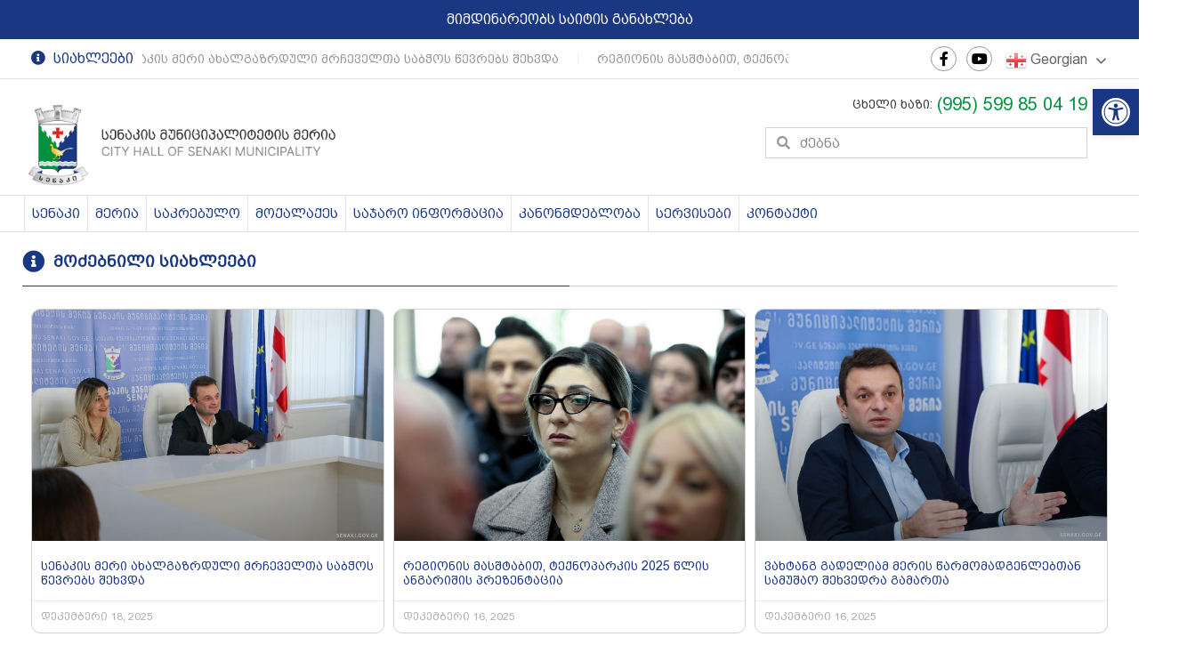

--- FILE ---
content_type: text/html; charset=UTF-8
request_url: https://senaki.gov.ge/2023/04/
body_size: 204677
content:
<!doctype html>
<html lang="ka-GE">
<head>
	<meta charset="UTF-8">
		<meta name="viewport" content="width=device-width, initial-scale=1">
	<link rel="profile" href="https://gmpg.org/xfn/11">
	<meta name='robots' content='noindex, follow' />

	<!-- This site is optimized with the Yoast SEO plugin v20.7 - https://yoast.com/wordpress/plugins/seo/ -->
	<title>აპრილი 2023 - სენაკის მუნიციპალიტეტის მერია</title>
	<meta property="og:locale" content="ka_GE" />
	<meta property="og:type" content="website" />
	<meta property="og:title" content="აპრილი 2023 - სენაკის მუნიციპალიტეტის მერია" />
	<meta property="og:url" content="https://senaki.gov.ge/2023/04/" />
	<meta property="og:site_name" content="სენაკის მუნიციპალიტეტის მერია" />
	<meta name="twitter:card" content="summary_large_image" />
	<script type="application/ld+json" class="yoast-schema-graph">{"@context":"https://schema.org","@graph":[{"@type":"CollectionPage","@id":"https://senaki.gov.ge/2023/04/","url":"https://senaki.gov.ge/2023/04/","name":"აპრილი 2023 - სენაკის მუნიციპალიტეტის მერია","isPartOf":{"@id":"https://senaki.gov.ge/#website"},"primaryImageOfPage":{"@id":"https://senaki.gov.ge/2023/04/#primaryimage"},"image":{"@id":"https://senaki.gov.ge/2023/04/#primaryimage"},"thumbnailUrl":"https://senaki.gov.ge/wp-content/uploads/2023/05/343604871_1810544832673008_2924507201566562362_n.jpg","breadcrumb":{"@id":"https://senaki.gov.ge/2023/04/#breadcrumb"},"inLanguage":"ka-GE"},{"@type":"ImageObject","inLanguage":"ka-GE","@id":"https://senaki.gov.ge/2023/04/#primaryimage","url":"https://senaki.gov.ge/wp-content/uploads/2023/05/343604871_1810544832673008_2924507201566562362_n.jpg","contentUrl":"https://senaki.gov.ge/wp-content/uploads/2023/05/343604871_1810544832673008_2924507201566562362_n.jpg","width":2048,"height":1365},{"@type":"BreadcrumbList","@id":"https://senaki.gov.ge/2023/04/#breadcrumb","itemListElement":[{"@type":"ListItem","position":1,"name":"Home","item":"https://senaki.gov.ge/"},{"@type":"ListItem","position":2,"name":"Archives for აპრილი 2023"}]},{"@type":"WebSite","@id":"https://senaki.gov.ge/#website","url":"https://senaki.gov.ge/","name":"სენაკის მუნიციპალიტეტის მერია","description":"სენაკის მუნიციპალიტეტის მერია","publisher":{"@id":"https://senaki.gov.ge/#organization"},"potentialAction":[{"@type":"SearchAction","target":{"@type":"EntryPoint","urlTemplate":"https://senaki.gov.ge/?s={search_term_string}"},"query-input":"required name=search_term_string"}],"inLanguage":"ka-GE"},{"@type":"Organization","@id":"https://senaki.gov.ge/#organization","name":"სენაკის მუნიციპალიტეტის მერია","url":"https://senaki.gov.ge/","logo":{"@type":"ImageObject","inLanguage":"ka-GE","@id":"https://senaki.gov.ge/#/schema/logo/image/","url":"https://senaki.gov.ge/wp-content/uploads/2022/11/logo-1.png","contentUrl":"https://senaki.gov.ge/wp-content/uploads/2022/11/logo-1.png","width":482,"height":125,"caption":"სენაკის მუნიციპალიტეტის მერია"},"image":{"@id":"https://senaki.gov.ge/#/schema/logo/image/"}}]}</script>
	<!-- / Yoast SEO plugin. -->


<link rel="alternate" type="application/rss+xml" title="სენაკის მუნიციპალიტეტის მერია &raquo; RSS-არხი" href="https://senaki.gov.ge/feed/" />
<link rel="alternate" type="application/rss+xml" title="სენაკის მუნიციპალიტეტის მერია &raquo; კომენტარების RSS-არხი" href="https://senaki.gov.ge/comments/feed/" />
<style id='wp-img-auto-sizes-contain-inline-css'>
img:is([sizes=auto i],[sizes^="auto," i]){contain-intrinsic-size:3000px 1500px}
/*# sourceURL=wp-img-auto-sizes-contain-inline-css */
</style>
<style id='wp-emoji-styles-inline-css'>

	img.wp-smiley, img.emoji {
		display: inline !important;
		border: none !important;
		box-shadow: none !important;
		height: 1em !important;
		width: 1em !important;
		margin: 0 0.07em !important;
		vertical-align: -0.1em !important;
		background: none !important;
		padding: 0 !important;
	}
/*# sourceURL=wp-emoji-styles-inline-css */
</style>
<link rel='stylesheet' id='wp-block-library-css' href='https://senaki.gov.ge/wp-includes/css/dist/block-library/style.min.css?ver=6.9' media='all' />
<style id='global-styles-inline-css'>
:root{--wp--preset--aspect-ratio--square: 1;--wp--preset--aspect-ratio--4-3: 4/3;--wp--preset--aspect-ratio--3-4: 3/4;--wp--preset--aspect-ratio--3-2: 3/2;--wp--preset--aspect-ratio--2-3: 2/3;--wp--preset--aspect-ratio--16-9: 16/9;--wp--preset--aspect-ratio--9-16: 9/16;--wp--preset--color--black: #000000;--wp--preset--color--cyan-bluish-gray: #abb8c3;--wp--preset--color--white: #ffffff;--wp--preset--color--pale-pink: #f78da7;--wp--preset--color--vivid-red: #cf2e2e;--wp--preset--color--luminous-vivid-orange: #ff6900;--wp--preset--color--luminous-vivid-amber: #fcb900;--wp--preset--color--light-green-cyan: #7bdcb5;--wp--preset--color--vivid-green-cyan: #00d084;--wp--preset--color--pale-cyan-blue: #8ed1fc;--wp--preset--color--vivid-cyan-blue: #0693e3;--wp--preset--color--vivid-purple: #9b51e0;--wp--preset--gradient--vivid-cyan-blue-to-vivid-purple: linear-gradient(135deg,rgb(6,147,227) 0%,rgb(155,81,224) 100%);--wp--preset--gradient--light-green-cyan-to-vivid-green-cyan: linear-gradient(135deg,rgb(122,220,180) 0%,rgb(0,208,130) 100%);--wp--preset--gradient--luminous-vivid-amber-to-luminous-vivid-orange: linear-gradient(135deg,rgb(252,185,0) 0%,rgb(255,105,0) 100%);--wp--preset--gradient--luminous-vivid-orange-to-vivid-red: linear-gradient(135deg,rgb(255,105,0) 0%,rgb(207,46,46) 100%);--wp--preset--gradient--very-light-gray-to-cyan-bluish-gray: linear-gradient(135deg,rgb(238,238,238) 0%,rgb(169,184,195) 100%);--wp--preset--gradient--cool-to-warm-spectrum: linear-gradient(135deg,rgb(74,234,220) 0%,rgb(151,120,209) 20%,rgb(207,42,186) 40%,rgb(238,44,130) 60%,rgb(251,105,98) 80%,rgb(254,248,76) 100%);--wp--preset--gradient--blush-light-purple: linear-gradient(135deg,rgb(255,206,236) 0%,rgb(152,150,240) 100%);--wp--preset--gradient--blush-bordeaux: linear-gradient(135deg,rgb(254,205,165) 0%,rgb(254,45,45) 50%,rgb(107,0,62) 100%);--wp--preset--gradient--luminous-dusk: linear-gradient(135deg,rgb(255,203,112) 0%,rgb(199,81,192) 50%,rgb(65,88,208) 100%);--wp--preset--gradient--pale-ocean: linear-gradient(135deg,rgb(255,245,203) 0%,rgb(182,227,212) 50%,rgb(51,167,181) 100%);--wp--preset--gradient--electric-grass: linear-gradient(135deg,rgb(202,248,128) 0%,rgb(113,206,126) 100%);--wp--preset--gradient--midnight: linear-gradient(135deg,rgb(2,3,129) 0%,rgb(40,116,252) 100%);--wp--preset--font-size--small: 13px;--wp--preset--font-size--medium: 20px;--wp--preset--font-size--large: 36px;--wp--preset--font-size--x-large: 42px;--wp--preset--spacing--20: 0.44rem;--wp--preset--spacing--30: 0.67rem;--wp--preset--spacing--40: 1rem;--wp--preset--spacing--50: 1.5rem;--wp--preset--spacing--60: 2.25rem;--wp--preset--spacing--70: 3.38rem;--wp--preset--spacing--80: 5.06rem;--wp--preset--shadow--natural: 6px 6px 9px rgba(0, 0, 0, 0.2);--wp--preset--shadow--deep: 12px 12px 50px rgba(0, 0, 0, 0.4);--wp--preset--shadow--sharp: 6px 6px 0px rgba(0, 0, 0, 0.2);--wp--preset--shadow--outlined: 6px 6px 0px -3px rgb(255, 255, 255), 6px 6px rgb(0, 0, 0);--wp--preset--shadow--crisp: 6px 6px 0px rgb(0, 0, 0);}:where(.is-layout-flex){gap: 0.5em;}:where(.is-layout-grid){gap: 0.5em;}body .is-layout-flex{display: flex;}.is-layout-flex{flex-wrap: wrap;align-items: center;}.is-layout-flex > :is(*, div){margin: 0;}body .is-layout-grid{display: grid;}.is-layout-grid > :is(*, div){margin: 0;}:where(.wp-block-columns.is-layout-flex){gap: 2em;}:where(.wp-block-columns.is-layout-grid){gap: 2em;}:where(.wp-block-post-template.is-layout-flex){gap: 1.25em;}:where(.wp-block-post-template.is-layout-grid){gap: 1.25em;}.has-black-color{color: var(--wp--preset--color--black) !important;}.has-cyan-bluish-gray-color{color: var(--wp--preset--color--cyan-bluish-gray) !important;}.has-white-color{color: var(--wp--preset--color--white) !important;}.has-pale-pink-color{color: var(--wp--preset--color--pale-pink) !important;}.has-vivid-red-color{color: var(--wp--preset--color--vivid-red) !important;}.has-luminous-vivid-orange-color{color: var(--wp--preset--color--luminous-vivid-orange) !important;}.has-luminous-vivid-amber-color{color: var(--wp--preset--color--luminous-vivid-amber) !important;}.has-light-green-cyan-color{color: var(--wp--preset--color--light-green-cyan) !important;}.has-vivid-green-cyan-color{color: var(--wp--preset--color--vivid-green-cyan) !important;}.has-pale-cyan-blue-color{color: var(--wp--preset--color--pale-cyan-blue) !important;}.has-vivid-cyan-blue-color{color: var(--wp--preset--color--vivid-cyan-blue) !important;}.has-vivid-purple-color{color: var(--wp--preset--color--vivid-purple) !important;}.has-black-background-color{background-color: var(--wp--preset--color--black) !important;}.has-cyan-bluish-gray-background-color{background-color: var(--wp--preset--color--cyan-bluish-gray) !important;}.has-white-background-color{background-color: var(--wp--preset--color--white) !important;}.has-pale-pink-background-color{background-color: var(--wp--preset--color--pale-pink) !important;}.has-vivid-red-background-color{background-color: var(--wp--preset--color--vivid-red) !important;}.has-luminous-vivid-orange-background-color{background-color: var(--wp--preset--color--luminous-vivid-orange) !important;}.has-luminous-vivid-amber-background-color{background-color: var(--wp--preset--color--luminous-vivid-amber) !important;}.has-light-green-cyan-background-color{background-color: var(--wp--preset--color--light-green-cyan) !important;}.has-vivid-green-cyan-background-color{background-color: var(--wp--preset--color--vivid-green-cyan) !important;}.has-pale-cyan-blue-background-color{background-color: var(--wp--preset--color--pale-cyan-blue) !important;}.has-vivid-cyan-blue-background-color{background-color: var(--wp--preset--color--vivid-cyan-blue) !important;}.has-vivid-purple-background-color{background-color: var(--wp--preset--color--vivid-purple) !important;}.has-black-border-color{border-color: var(--wp--preset--color--black) !important;}.has-cyan-bluish-gray-border-color{border-color: var(--wp--preset--color--cyan-bluish-gray) !important;}.has-white-border-color{border-color: var(--wp--preset--color--white) !important;}.has-pale-pink-border-color{border-color: var(--wp--preset--color--pale-pink) !important;}.has-vivid-red-border-color{border-color: var(--wp--preset--color--vivid-red) !important;}.has-luminous-vivid-orange-border-color{border-color: var(--wp--preset--color--luminous-vivid-orange) !important;}.has-luminous-vivid-amber-border-color{border-color: var(--wp--preset--color--luminous-vivid-amber) !important;}.has-light-green-cyan-border-color{border-color: var(--wp--preset--color--light-green-cyan) !important;}.has-vivid-green-cyan-border-color{border-color: var(--wp--preset--color--vivid-green-cyan) !important;}.has-pale-cyan-blue-border-color{border-color: var(--wp--preset--color--pale-cyan-blue) !important;}.has-vivid-cyan-blue-border-color{border-color: var(--wp--preset--color--vivid-cyan-blue) !important;}.has-vivid-purple-border-color{border-color: var(--wp--preset--color--vivid-purple) !important;}.has-vivid-cyan-blue-to-vivid-purple-gradient-background{background: var(--wp--preset--gradient--vivid-cyan-blue-to-vivid-purple) !important;}.has-light-green-cyan-to-vivid-green-cyan-gradient-background{background: var(--wp--preset--gradient--light-green-cyan-to-vivid-green-cyan) !important;}.has-luminous-vivid-amber-to-luminous-vivid-orange-gradient-background{background: var(--wp--preset--gradient--luminous-vivid-amber-to-luminous-vivid-orange) !important;}.has-luminous-vivid-orange-to-vivid-red-gradient-background{background: var(--wp--preset--gradient--luminous-vivid-orange-to-vivid-red) !important;}.has-very-light-gray-to-cyan-bluish-gray-gradient-background{background: var(--wp--preset--gradient--very-light-gray-to-cyan-bluish-gray) !important;}.has-cool-to-warm-spectrum-gradient-background{background: var(--wp--preset--gradient--cool-to-warm-spectrum) !important;}.has-blush-light-purple-gradient-background{background: var(--wp--preset--gradient--blush-light-purple) !important;}.has-blush-bordeaux-gradient-background{background: var(--wp--preset--gradient--blush-bordeaux) !important;}.has-luminous-dusk-gradient-background{background: var(--wp--preset--gradient--luminous-dusk) !important;}.has-pale-ocean-gradient-background{background: var(--wp--preset--gradient--pale-ocean) !important;}.has-electric-grass-gradient-background{background: var(--wp--preset--gradient--electric-grass) !important;}.has-midnight-gradient-background{background: var(--wp--preset--gradient--midnight) !important;}.has-small-font-size{font-size: var(--wp--preset--font-size--small) !important;}.has-medium-font-size{font-size: var(--wp--preset--font-size--medium) !important;}.has-large-font-size{font-size: var(--wp--preset--font-size--large) !important;}.has-x-large-font-size{font-size: var(--wp--preset--font-size--x-large) !important;}
/*# sourceURL=global-styles-inline-css */
</style>

<style id='classic-theme-styles-inline-css'>
/*! This file is auto-generated */
.wp-block-button__link{color:#fff;background-color:#32373c;border-radius:9999px;box-shadow:none;text-decoration:none;padding:calc(.667em + 2px) calc(1.333em + 2px);font-size:1.125em}.wp-block-file__button{background:#32373c;color:#fff;text-decoration:none}
/*# sourceURL=/wp-includes/css/classic-themes.min.css */
</style>
<link rel='stylesheet' id='fd-nt-style-css' href='https://senaki.gov.ge/wp-content/plugins/news-ticker-widget-for-elementor/assets/css/ele-news-ticker.css?ver=6.9' media='all' />
<link rel='stylesheet' id='ticker-style-css' href='https://senaki.gov.ge/wp-content/plugins/news-ticker-widget-for-elementor/assets/css/ticker.css?ver=6.9' media='all' />
<link rel='stylesheet' id='wp-polls-css' href='https://senaki.gov.ge/wp-content/plugins/wp-polls/polls-css.css?ver=2.77.0' media='all' />
<style id='wp-polls-inline-css'>
.wp-polls .pollbar {
	margin: 1px;
	font-size: 6px;
	line-height: 8px;
	height: 8px;
	background-image: url('https://senaki.gov.ge/wp-content/plugins/wp-polls/images/default/pollbg.gif');
	border: 1px solid #c8c8c8;
}

/*# sourceURL=wp-polls-inline-css */
</style>
<link rel='stylesheet' id='hello-elementor-css' href='https://senaki.gov.ge/wp-content/themes/hello-elementor/style.min.css?ver=2.6.1' media='all' />
<link rel='stylesheet' id='hello-elementor-theme-style-css' href='https://senaki.gov.ge/wp-content/themes/hello-elementor/theme.min.css?ver=2.6.1' media='all' />
<link rel='stylesheet' id='elementor-frontend-css' href='https://senaki.gov.ge/wp-content/plugins/elementor/assets/css/frontend-lite.min.css?ver=3.12.2' media='all' />
<link rel='stylesheet' id='elementor-post-8-css' href='https://senaki.gov.ge/wp-content/uploads/elementor/css/post-8.css?ver=1682298244' media='all' />
<link rel='stylesheet' id='elementor-icons-css' href='https://senaki.gov.ge/wp-content/plugins/elementor/assets/lib/eicons/css/elementor-icons.min.css?ver=5.18.0' media='all' />
<link rel='stylesheet' id='swiper-css' href='https://senaki.gov.ge/wp-content/plugins/elementor/assets/lib/swiper/css/swiper.min.css?ver=5.3.6' media='all' />
<link rel='stylesheet' id='elementor-pro-css' href='https://senaki.gov.ge/wp-content/plugins/elementor-pro/assets/css/frontend-lite.min.css?ver=3.10.2' media='all' />
<link rel='stylesheet' id='elementor-global-css' href='https://senaki.gov.ge/wp-content/uploads/elementor/css/global.css?ver=1682298245' media='all' />
<link rel='stylesheet' id='elementor-post-16-css' href='https://senaki.gov.ge/wp-content/uploads/elementor/css/post-16.css?ver=1709478751' media='all' />
<link rel='stylesheet' id='elementor-post-743-css' href='https://senaki.gov.ge/wp-content/uploads/elementor/css/post-743.css?ver=1682298246' media='all' />
<link rel='stylesheet' id='elementor-post-704-css' href='https://senaki.gov.ge/wp-content/uploads/elementor/css/post-704.css?ver=1682298772' media='all' />
<link rel='stylesheet' id='pojo-a11y-css' href='https://senaki.gov.ge/wp-content/plugins/pojo-accessibility/assets/css/style.min.css?ver=1.0.0' media='all' />
<link rel='stylesheet' id='easy-notification-bar-css' href='https://senaki.gov.ge/wp-content/plugins/easy-notification-bar/assets/css/easy-notification-bar.css?ver=1.4.5' media='all' />
<style id='easy-notification-bar-inline-css'>
.easy-notification-bar{background:#1a3783;}
/*# sourceURL=easy-notification-bar-inline-css */
</style>
<link rel='stylesheet' id='hello-elementor-child-style-css' href='https://senaki.gov.ge/wp-content/themes/hello-theme-child-master/style.css?ver=1.0.0' media='all' />
<link rel='stylesheet' id='ekit-widget-styles-css' href='https://senaki.gov.ge/wp-content/plugins/elementskit-lite/widgets/init/assets/css/widget-styles.css?ver=2.8.1' media='all' />
<link rel='stylesheet' id='ekit-responsive-css' href='https://senaki.gov.ge/wp-content/plugins/elementskit-lite/widgets/init/assets/css/responsive.css?ver=2.8.1' media='all' />
<link rel='stylesheet' id='ecs-styles-css' href='https://senaki.gov.ge/wp-content/plugins/ele-custom-skin/assets/css/ecs-style.css?ver=3.1.7' media='all' />
<link rel='stylesheet' id='elementor-post-548-css' href='https://senaki.gov.ge/wp-content/uploads/elementor/css/post-548.css?ver=1674298507' media='all' />
<link rel='stylesheet' id='elementor-post-3206-css' href='https://senaki.gov.ge/wp-content/uploads/elementor/css/post-3206.css?ver=1674298376' media='all' />
<link rel='stylesheet' id='elementor-post-3701-css' href='https://senaki.gov.ge/wp-content/uploads/elementor/css/post-3701.css?ver=1675086280' media='all' />
<link rel='stylesheet' id='google-fonts-1-css' href='https://fonts.googleapis.com/css?family=Roboto%3A100%2C100italic%2C200%2C200italic%2C300%2C300italic%2C400%2C400italic%2C500%2C500italic%2C600%2C600italic%2C700%2C700italic%2C800%2C800italic%2C900%2C900italic&#038;display=auto&#038;ver=6.9' media='all' />
<link rel='stylesheet' id='elementor-icons-shared-0-css' href='https://senaki.gov.ge/wp-content/plugins/elementor/assets/lib/font-awesome/css/fontawesome.min.css?ver=5.15.3' media='all' />
<link rel='stylesheet' id='elementor-icons-fa-solid-css' href='https://senaki.gov.ge/wp-content/plugins/elementor/assets/lib/font-awesome/css/solid.min.css?ver=5.15.3' media='all' />
<link rel='stylesheet' id='elementor-icons-fa-brands-css' href='https://senaki.gov.ge/wp-content/plugins/elementor/assets/lib/font-awesome/css/brands.min.css?ver=5.15.3' media='all' />
<link rel="preconnect" href="https://fonts.gstatic.com/" crossorigin><script src="https://senaki.gov.ge/wp-includes/js/jquery/jquery.min.js?ver=3.7.1" id="jquery-core-js"></script>
<script src="https://senaki.gov.ge/wp-includes/js/jquery/jquery-migrate.min.js?ver=3.4.1" id="jquery-migrate-js"></script>
<script id="ecs_ajax_load-js-extra">
var ecs_ajax_params = {"ajaxurl":"https://senaki.gov.ge/wp-admin/admin-ajax.php","posts":"{\"year\":2023,\"monthnum\":4,\"error\":\"\",\"m\":\"\",\"p\":0,\"post_parent\":\"\",\"subpost\":\"\",\"subpost_id\":\"\",\"attachment\":\"\",\"attachment_id\":0,\"name\":\"\",\"pagename\":\"\",\"page_id\":0,\"second\":\"\",\"minute\":\"\",\"hour\":\"\",\"day\":0,\"w\":0,\"category_name\":\"\",\"tag\":\"\",\"cat\":\"\",\"tag_id\":\"\",\"author\":\"\",\"author_name\":\"\",\"feed\":\"\",\"tb\":\"\",\"paged\":0,\"meta_key\":\"\",\"meta_value\":\"\",\"preview\":\"\",\"s\":\"\",\"sentence\":\"\",\"title\":\"\",\"fields\":\"all\",\"menu_order\":\"\",\"embed\":\"\",\"category__in\":[],\"category__not_in\":[],\"category__and\":[],\"post__in\":[],\"post__not_in\":[],\"post_name__in\":[],\"tag__in\":[],\"tag__not_in\":[],\"tag__and\":[],\"tag_slug__in\":[],\"tag_slug__and\":[],\"post_parent__in\":[],\"post_parent__not_in\":[],\"author__in\":[],\"author__not_in\":[],\"search_columns\":[],\"ignore_sticky_posts\":false,\"suppress_filters\":false,\"cache_results\":true,\"update_post_term_cache\":true,\"update_menu_item_cache\":false,\"lazy_load_term_meta\":true,\"update_post_meta_cache\":true,\"post_type\":\"\",\"posts_per_page\":10,\"nopaging\":false,\"comments_per_page\":\"50\",\"no_found_rows\":false,\"order\":\"DESC\"}"};
//# sourceURL=ecs_ajax_load-js-extra
</script>
<script src="https://senaki.gov.ge/wp-content/plugins/ele-custom-skin/assets/js/ecs_ajax_pagination.js?ver=3.1.7" id="ecs_ajax_load-js"></script>
<script src="https://senaki.gov.ge/wp-content/plugins/ele-custom-skin/assets/js/ecs.js?ver=3.1.7" id="ecs-script-js"></script>
<link rel="https://api.w.org/" href="https://senaki.gov.ge/wp-json/" /><link rel="EditURI" type="application/rsd+xml" title="RSD" href="https://senaki.gov.ge/xmlrpc.php?rsd" />
<meta name="generator" content="WordPress 6.9" />
<meta name="generator" content="Site Kit by Google 1.99.0" /><meta name="generator" content="Elementor 3.12.2; features: e_dom_optimization, e_optimized_assets_loading, e_optimized_css_loading, a11y_improvements, additional_custom_breakpoints; settings: css_print_method-external, google_font-enabled, font_display-auto">
<style type="text/css">
#pojo-a11y-toolbar .pojo-a11y-toolbar-toggle a{ background-color: #1a3783;	color: #ffffff;}
#pojo-a11y-toolbar .pojo-a11y-toolbar-overlay, #pojo-a11y-toolbar .pojo-a11y-toolbar-overlay ul.pojo-a11y-toolbar-items.pojo-a11y-links{ border-color: #1a3783;}
body.pojo-a11y-focusable a:focus{ outline-style: solid !important;	outline-width: 1px !important;	outline-color: #FF0000 !important;}
#pojo-a11y-toolbar{ top: 100px !important;}
#pojo-a11y-toolbar .pojo-a11y-toolbar-overlay{ background-color: #ffffff;}
#pojo-a11y-toolbar .pojo-a11y-toolbar-overlay ul.pojo-a11y-toolbar-items li.pojo-a11y-toolbar-item a, #pojo-a11y-toolbar .pojo-a11y-toolbar-overlay p.pojo-a11y-toolbar-title{ color: #333333;}
#pojo-a11y-toolbar .pojo-a11y-toolbar-overlay ul.pojo-a11y-toolbar-items li.pojo-a11y-toolbar-item a.active{ background-color: #4054b2;	color: #ffffff;}
@media (max-width: 767px) { #pojo-a11y-toolbar { top: 50px !important; } }</style><link rel="icon" href="https://senaki.gov.ge/wp-content/uploads/2022/11/icon.png" sizes="32x32" />
<link rel="icon" href="https://senaki.gov.ge/wp-content/uploads/2022/11/icon.png" sizes="192x192" />
<link rel="apple-touch-icon" href="https://senaki.gov.ge/wp-content/uploads/2022/11/icon.png" />
<meta name="msapplication-TileImage" content="https://senaki.gov.ge/wp-content/uploads/2022/11/icon.png" />
		<style id="wp-custom-css">
			.easy-notification-bar-message {
    font-family: 'Georgia';
}		</style>
		<link rel='stylesheet' id='elementor-post-358-css' href='https://senaki.gov.ge/wp-content/uploads/elementor/css/post-358.css?ver=1747403781' media='all' />
<link rel='stylesheet' id='elementor-post-210-css' href='https://senaki.gov.ge/wp-content/uploads/elementor/css/post-210.css?ver=1747403781' media='all' />
<link rel='stylesheet' id='elementor-post-392-css' href='https://senaki.gov.ge/wp-content/uploads/elementor/css/post-392.css?ver=1747402995' media='all' />
<link rel='stylesheet' id='elementor-post-122-css' href='https://senaki.gov.ge/wp-content/uploads/elementor/css/post-122.css?ver=1747403318' media='all' />
<link rel='stylesheet' id='elementor-post-4913-css' href='https://senaki.gov.ge/wp-content/uploads/elementor/css/post-4913.css?ver=1747403531' media='all' />
<link rel='stylesheet' id='elementor-post-4943-css' href='https://senaki.gov.ge/wp-content/uploads/elementor/css/post-4943.css?ver=1747403587' media='all' />
</head>
<body class="archive date wp-custom-logo wp-theme-hello-elementor wp-child-theme-hello-theme-child-master has-easy-notification-bar elementor-default elementor-template-full-width elementor-kit-8 elementor-page-704">


				<div class="easy-notification-bar easy-notification-bar--align_center">

					<div class="easy-notification-bar-container enb-textcenter enb-system-font">

													<div class="easy-notification-bar-message">
								მიმდინარეობს საიტის განახლება							</div><!-- .easy-notification-bar-message -->
						
						
					</div>

					
				</div><!-- .easy-notification-bar -->

			
<a class="skip-link screen-reader-text" href="#content">
	Skip to content</a>

		<div data-elementor-type="header" data-elementor-id="16" class="elementor elementor-16 elementor-location-header">
								<section class="elementor-section elementor-top-section elementor-element elementor-element-a356970 elementor-section-height-min-height elementor-section-boxed elementor-section-height-default elementor-section-items-middle" data-id="a356970" data-element_type="section">
						<div class="elementor-container elementor-column-gap-no">
					<div class="elementor-column elementor-col-100 elementor-top-column elementor-element elementor-element-5605060" data-id="5605060" data-element_type="column">
			<div class="elementor-widget-wrap elementor-element-populated">
								<section class="elementor-section elementor-inner-section elementor-element elementor-element-9f6da61 elementor-section-boxed elementor-section-height-default elementor-section-height-default" data-id="9f6da61" data-element_type="section">
						<div class="elementor-container elementor-column-gap-no">
					<div class="elementor-column elementor-col-50 elementor-inner-column elementor-element elementor-element-987dc88" data-id="987dc88" data-element_type="column">
			<div class="elementor-widget-wrap elementor-element-populated">
								<div class="elementor-element elementor-element-00014ef elementor-widget elementor-widget-elementor-news-ticker" data-id="00014ef" data-element_type="widget" data-widget_type="elementor-news-ticker.default">
				<div class="elementor-widget-container">
					<div class="news-ticker-wrap">							<div class="news-ticker-label">
				   
				                            
                           <i aria-hidden="true" class="fas fa-info-circle"></i>                     
                    				   სიახლეები				</div>
	         
			<div class="fd-elementor-news-ticker" id="fd-ticker-00014ef" data-speed="20">
								<a  class="top-heading news-item-00014ef" href="https://senaki.gov.ge/2025/12/18/%e1%83%a1%e1%83%94%e1%83%9c%e1%83%90%e1%83%99%e1%83%98%e1%83%a1-%e1%83%9b%e1%83%94%e1%83%a0%e1%83%98-%e1%83%90%e1%83%ae%e1%83%90%e1%83%9a%e1%83%92%e1%83%90%e1%83%96%e1%83%a0%e1%83%93%e1%83%a3-2/"> სენაკის მერი ახალგაზრდული მრჩეველთა საბჭოს წევრებს შეხვდა</a>
		            						<span class="news-item-00014ef sep_text">|</span>
				    					<a  class="top-heading news-item-00014ef" href="https://senaki.gov.ge/2025/12/16/%e1%83%a0%e1%83%94%e1%83%92%e1%83%98%e1%83%9d%e1%83%9c%e1%83%98%e1%83%a1-%e1%83%9b%e1%83%90%e1%83%a1%e1%83%a8%e1%83%a2%e1%83%90%e1%83%91%e1%83%98%e1%83%97-%e1%83%a2%e1%83%94%e1%83%a5%e1%83%9c/"> რეგიონის მასშტაბით, ტექნოპარკის 2025 წლის ანგარიშის პრეზენტაცია</a>
		            						<span class="news-item-00014ef sep_text">|</span>
				    					<a  class="top-heading news-item-00014ef" href="https://senaki.gov.ge/2025/12/16/%e1%83%95%e1%83%90%e1%83%ae%e1%83%a2%e1%83%90%e1%83%9c%e1%83%92-%e1%83%92%e1%83%90%e1%83%93%e1%83%94%e1%83%9a%e1%83%98%e1%83%90%e1%83%9b-%e1%83%9b%e1%83%94%e1%83%a0%e1%83%98%e1%83%a1-%e1%83%ac/"> ვახტანგ გადელიამ მერის წარმომადგენლებთან სამუშაო შეხვედრა გამართა</a>
		            						<span class="news-item-00014ef sep_text">|</span>
				    					<a  class="top-heading news-item-00014ef" href="https://senaki.gov.ge/2025/12/10/%e1%83%9e%e1%83%a0%e1%83%9d%e1%83%94%e1%83%a5%e1%83%a2%e1%83%98-%e1%83%92%e1%83%9b%e1%83%98%e1%83%a0%e1%83%98%e1%83%a1-%e1%83%93%e1%83%a6%e1%83%94-%e1%83%a1%e1%83%94%e1%83%9c%e1%83%90%e1%83%99/"> პროექტი &#8211; &#8220;გმირის დღე&#8221; სენაკში</a>
		            						<span class="news-item-00014ef sep_text">|</span>
				    					<a  class="top-heading news-item-00014ef" href="https://senaki.gov.ge/2025/12/09/%e1%83%a1%e1%83%94%e1%83%9c%e1%83%90%e1%83%99%e1%83%98%e1%83%a1-%e1%83%97%e1%83%94%e1%83%90%e1%83%a2%e1%83%a0%e1%83%a8%e1%83%98-%e1%83%af%e1%83%92%e1%83%a3%e1%83%a4-%e1%83%98%e1%83%91%e1%83%94/"> სენაკის თეატრში ჯგუფ ,,იბერიას&#8221; კონცერტი გაიმართა</a>
		            						<span class="news-item-00014ef sep_text">|</span>
				    			</div>			
        </div>
        		<script>
			jQuery(document).ready(function($) {
				jQuery("#fd-ticker-00014ef").ticker({
					speed:20,
					pauseOnHover:!0,
					item:".news-item-00014ef"
				}).data("ticker");
			}); 
		</script>
				</div>
				</div>
					</div>
		</div>
				<div class="elementor-column elementor-col-50 elementor-inner-column elementor-element elementor-element-24a37a4" data-id="24a37a4" data-element_type="column">
			<div class="elementor-widget-wrap elementor-element-populated">
								<div class="elementor-element elementor-element-1a1a186 elementor-shape-circle elementor-widget__width-auto elementor-grid-0 e-grid-align-center elementor-widget elementor-widget-social-icons" data-id="1a1a186" data-element_type="widget" data-widget_type="social-icons.default">
				<div class="elementor-widget-container">
			<style>/*! elementor - v3.12.2 - 23-04-2023 */
.elementor-widget-social-icons.elementor-grid-0 .elementor-widget-container,.elementor-widget-social-icons.elementor-grid-mobile-0 .elementor-widget-container,.elementor-widget-social-icons.elementor-grid-tablet-0 .elementor-widget-container{line-height:1;font-size:0}.elementor-widget-social-icons:not(.elementor-grid-0):not(.elementor-grid-tablet-0):not(.elementor-grid-mobile-0) .elementor-grid{display:inline-grid}.elementor-widget-social-icons .elementor-grid{grid-column-gap:var(--grid-column-gap,5px);grid-row-gap:var(--grid-row-gap,5px);grid-template-columns:var(--grid-template-columns);justify-content:var(--justify-content,center);justify-items:var(--justify-content,center)}.elementor-icon.elementor-social-icon{font-size:var(--icon-size,25px);line-height:var(--icon-size,25px);width:calc(var(--icon-size, 25px) + (2 * var(--icon-padding, .5em)));height:calc(var(--icon-size, 25px) + (2 * var(--icon-padding, .5em)))}.elementor-social-icon{--e-social-icon-icon-color:#fff;display:inline-flex;background-color:#69727d;align-items:center;justify-content:center;text-align:center;cursor:pointer}.elementor-social-icon i{color:var(--e-social-icon-icon-color)}.elementor-social-icon svg{fill:var(--e-social-icon-icon-color)}.elementor-social-icon:last-child{margin:0}.elementor-social-icon:hover{opacity:.9;color:#fff}.elementor-social-icon-android{background-color:#a4c639}.elementor-social-icon-apple{background-color:#999}.elementor-social-icon-behance{background-color:#1769ff}.elementor-social-icon-bitbucket{background-color:#205081}.elementor-social-icon-codepen{background-color:#000}.elementor-social-icon-delicious{background-color:#39f}.elementor-social-icon-deviantart{background-color:#05cc47}.elementor-social-icon-digg{background-color:#005be2}.elementor-social-icon-dribbble{background-color:#ea4c89}.elementor-social-icon-elementor{background-color:#d30c5c}.elementor-social-icon-envelope{background-color:#ea4335}.elementor-social-icon-facebook,.elementor-social-icon-facebook-f{background-color:#3b5998}.elementor-social-icon-flickr{background-color:#0063dc}.elementor-social-icon-foursquare{background-color:#2d5be3}.elementor-social-icon-free-code-camp,.elementor-social-icon-freecodecamp{background-color:#006400}.elementor-social-icon-github{background-color:#333}.elementor-social-icon-gitlab{background-color:#e24329}.elementor-social-icon-globe{background-color:#69727d}.elementor-social-icon-google-plus,.elementor-social-icon-google-plus-g{background-color:#dd4b39}.elementor-social-icon-houzz{background-color:#7ac142}.elementor-social-icon-instagram{background-color:#262626}.elementor-social-icon-jsfiddle{background-color:#487aa2}.elementor-social-icon-link{background-color:#818a91}.elementor-social-icon-linkedin,.elementor-social-icon-linkedin-in{background-color:#0077b5}.elementor-social-icon-medium{background-color:#00ab6b}.elementor-social-icon-meetup{background-color:#ec1c40}.elementor-social-icon-mixcloud{background-color:#273a4b}.elementor-social-icon-odnoklassniki{background-color:#f4731c}.elementor-social-icon-pinterest{background-color:#bd081c}.elementor-social-icon-product-hunt{background-color:#da552f}.elementor-social-icon-reddit{background-color:#ff4500}.elementor-social-icon-rss{background-color:#f26522}.elementor-social-icon-shopping-cart{background-color:#4caf50}.elementor-social-icon-skype{background-color:#00aff0}.elementor-social-icon-slideshare{background-color:#0077b5}.elementor-social-icon-snapchat{background-color:#fffc00}.elementor-social-icon-soundcloud{background-color:#f80}.elementor-social-icon-spotify{background-color:#2ebd59}.elementor-social-icon-stack-overflow{background-color:#fe7a15}.elementor-social-icon-steam{background-color:#00adee}.elementor-social-icon-stumbleupon{background-color:#eb4924}.elementor-social-icon-telegram{background-color:#2ca5e0}.elementor-social-icon-thumb-tack{background-color:#1aa1d8}.elementor-social-icon-tripadvisor{background-color:#589442}.elementor-social-icon-tumblr{background-color:#35465c}.elementor-social-icon-twitch{background-color:#6441a5}.elementor-social-icon-twitter{background-color:#1da1f2}.elementor-social-icon-viber{background-color:#665cac}.elementor-social-icon-vimeo{background-color:#1ab7ea}.elementor-social-icon-vk{background-color:#45668e}.elementor-social-icon-weibo{background-color:#dd2430}.elementor-social-icon-weixin{background-color:#31a918}.elementor-social-icon-whatsapp{background-color:#25d366}.elementor-social-icon-wordpress{background-color:#21759b}.elementor-social-icon-xing{background-color:#026466}.elementor-social-icon-yelp{background-color:#af0606}.elementor-social-icon-youtube{background-color:#cd201f}.elementor-social-icon-500px{background-color:#0099e5}.elementor-shape-rounded .elementor-icon.elementor-social-icon{border-radius:10%}.elementor-shape-circle .elementor-icon.elementor-social-icon{border-radius:50%}</style>		<div class="elementor-social-icons-wrapper elementor-grid">
							<span class="elementor-grid-item">
					<a class="elementor-icon elementor-social-icon elementor-social-icon-facebook-f elementor-repeater-item-04278e7" href="https://www.facebook.com/CityHallOfSenakiMunicipality" target="_blank">
						<span class="elementor-screen-only">Facebook-f</span>
						<i class="fab fa-facebook-f"></i>					</a>
				</span>
							<span class="elementor-grid-item">
					<a class="elementor-icon elementor-social-icon elementor-social-icon-youtube elementor-repeater-item-a497c17" href="https://www.youtube.com/channel/UCX9I1J6dBqqoHqhhV6KuGjA" target="_blank">
						<span class="elementor-screen-only">Youtube</span>
						<i class="fab fa-youtube"></i>					</a>
				</span>
					</div>
				</div>
				</div>
				<div class="elementor-element elementor-element-07ed3a5 elementor-widget__width-auto lang elementor-widget elementor-widget-html" data-id="07ed3a5" data-element_type="widget" data-widget_type="html.default">
				<div class="elementor-widget-container">
			<!-- GTranslate: https://gtranslate.io/ -->
<style>
.switcher {font-family:Arial;font-size:12pt;text-align:left;cursor:pointer;overflow:hidden;width:130px;line-height:17px;}
.switcher a {text-decoration:none;display:block;font-size:12pt;-webkit-box-sizing:content-box;-moz-box-sizing:content-box;box-sizing:content-box;}
.switcher a img {vertical-align:middle;display:inline;border:0;padding:0;margin:0;opacity:0.8;}
.switcher a:hover img {opacity:1;}
.switcher .selected {position:relative;z-index:9999;}
.switcher .selected a {color:#666;padding:3px 5px;width:161px;}
.switcher .selected a:after {height:24px;display:inline-block;position:absolute;right:10px;width:15px;background-position:50%;background-size:11px;background-image:url("data:image/svg+xml;utf8,<svg xmlns='http://www.w3.org/2000/svg' width='16' height='16' viewBox='0 0 285 285'><path d='M282 76.5l-14.2-14.3a9 9 0 0 0-13.1 0L142.5 174.4 30.3 62.2a9 9 0 0 0-13.2 0L3 76.5a9 9 0 0 0 0 13.1l133 133a9 9 0 0 0 13.1 0l133-133a9 9 0 0 0 0-13z' style='fill:%23666'/></svg>");background-repeat:no-repeat;content:""!important;transition:all .2s;}
.switcher .selected a.open:after {-webkit-transform: rotate(-180deg);transform:rotate(-180deg);}
.switcher .selected a:hover {background:#fff}
.switcher .option {position:absolute;z-index:9998;background-color:#eee;display:none;width:130px;max-height:198px;-webkit-box-sizing:content-box;-moz-box-sizing:content-box;box-sizing:content-box;overflow-y:auto;overflow-x:hidden;}
.switcher .option a {color:#000;padding:3px 5px;}
.switcher .option a:hover {background:#fff;}
.switcher .option a.selected {background:#fff;}
#selected_lang_name {float: none;}
.l_name {float: none !important;margin: 0;}
.switcher .option::-webkit-scrollbar-track{-webkit-box-shadow:inset 0 0 3px rgba(0,0,0,0.3);border-radius:5px;background-color:#f5f5f5;}
.switcher .option::-webkit-scrollbar {width:5px;}
.switcher .option::-webkit-scrollbar-thumb {border-radius:5px;-webkit-box-shadow: inset 0 0 3px rgba(0,0,0,.3);background-color:#888;}
</style>
<div class="switcher notranslate">
<div class="selected">
<a href="#" onclick="return false;"><img src="https://senaki.gov.ge/wp-content/plugins/gtranslate/flags/24/ka.png" height="24" width="24" alt="ka" /> Georgian</a>
</div>
<div class="option">
<a href="#" onclick="doGTranslate('ka|en');jQuery('div.switcher div.selected a').html(jQuery(this).html());return false;" title="English" class="nturl"><img data-gt-lazy-src="https://senaki.gov.ge/wp-content/plugins/gtranslate/flags/24/en-us.png" height="24" width="24" alt="en" /> English</a><a href="#" onclick="doGTranslate('ka|ka');jQuery('div.switcher div.selected a').html(jQuery(this).html());return false;" title="Georgian" class="nturl selected"><img data-gt-lazy-src="https://senaki.gov.ge/wp-content/plugins/gtranslate/flags/24/ka.png" height="24" width="24" alt="ka" /> Georgian</a></div>
</div>
<script>
(function gt_jquery_ready() {
    if(!window.jQuery||!jQuery.fn.click) return setTimeout(gt_jquery_ready, 20);
    jQuery('.switcher .selected').click(function() {jQuery('.switcher .option a img').each(function() {if(!jQuery(this)[0].hasAttribute('src'))jQuery(this).attr('src', jQuery(this).attr('data-gt-lazy-src'))});if(!(jQuery('.switcher .option').is(':visible'))) {jQuery('.switcher .option').stop(true,true).delay(100).slideDown(500);jQuery('.switcher .selected a').toggleClass('open')}});
    jQuery('.switcher .option').bind('mousewheel', function(e) {var options = jQuery('.switcher .option');if(options.is(':visible'))options.scrollTop(options.scrollTop() - e.originalEvent.wheelDelta/10);return false;});
    jQuery('body').not('.switcher').click(function(e) {if(jQuery('.switcher .option').is(':visible') && e.target != jQuery('.switcher .option').get(0)) {jQuery('.switcher .option').stop(true,true).delay(100).slideUp(500);jQuery('.switcher .selected a').toggleClass('open')}});
})();
</script>
<style>#goog-gt-tt{display:none!important;}.goog-te-banner-frame{display:none!important;}.goog-te-menu-value:hover{text-decoration:none!important;}.goog-text-highlight{background-color:transparent!important;box-shadow:none!important;}body{top:0!important;}#google_translate_element2{display:none!important;}</style>
<div id="google_translate_element2"></div>
<script>function googleTranslateElementInit2() {new google.translate.TranslateElement({pageLanguage: 'ka',autoDisplay: false}, 'google_translate_element2');}if(!window.gt_translate_script){window.gt_translate_script=document.createElement('script');gt_translate_script.src='https://translate.google.com/translate_a/element.js?cb=googleTranslateElementInit2';document.body.appendChild(gt_translate_script);}</script>

<script>
function GTranslateGetCurrentLang() {var keyValue = document['cookie'].match('(^|;) ?googtrans=([^;]*)(;|$)');return keyValue ? keyValue[2].split('/')[2] : null;}
function GTranslateFireEvent(element,event){try{if(document.createEventObject){var evt=document.createEventObject();element.fireEvent('on'+event,evt)}else{var evt=document.createEvent('HTMLEvents');evt.initEvent(event,true,true);element.dispatchEvent(evt)}}catch(e){}}
function doGTranslate(lang_pair){if(lang_pair.value)lang_pair=lang_pair.value;if(lang_pair=='')return;var lang=lang_pair.split('|')[1];if(GTranslateGetCurrentLang() == null && lang == lang_pair.split('|')[0])return;if(typeof ga=='function'){ga('send', 'event', 'GTranslate', lang, location.hostname+location.pathname+location.search);}var teCombo;var sel=document.getElementsByTagName('select');for(var i=0;i<sel.length;i++)if(sel[i].className.indexOf('goog-te-combo')!=-1){teCombo=sel[i];break;}if(document.getElementById('google_translate_element2')==null||document.getElementById('google_translate_element2').innerHTML.length==0||teCombo.length==0||teCombo.innerHTML.length==0){setTimeout(function(){doGTranslate(lang_pair)},500)}else{teCombo.value=lang;GTranslateFireEvent(teCombo,'change');GTranslateFireEvent(teCombo,'change')}}
(function gt_jquery_ready() {
    if(!window.jQuery||!jQuery.fn.click) return setTimeout(gt_jquery_ready, 20);
    if(GTranslateGetCurrentLang() != null)jQuery(document).ready(function() {var lang_html = jQuery('div.switcher div.option').find('img[alt="'+GTranslateGetCurrentLang()+'"]').parent().html();if(typeof lang_html != 'undefined')jQuery('div.switcher div.selected a').html(lang_html.replace('data-gt-lazy-', ''));});
})();
</script>
		</div>
				</div>
					</div>
		</div>
							</div>
		</section>
					</div>
		</div>
							</div>
		</section>
				<section class="elementor-section elementor-top-section elementor-element elementor-element-b6220a4 elementor-section-height-min-height elementor-section-boxed elementor-section-height-default elementor-section-items-middle" data-id="b6220a4" data-element_type="section">
						<div class="elementor-container elementor-column-gap-no">
					<div class="elementor-column elementor-col-50 elementor-top-column elementor-element elementor-element-7a24883" data-id="7a24883" data-element_type="column">
			<div class="elementor-widget-wrap elementor-element-populated">
								<div class="elementor-element elementor-element-a1b8ce4 elementor-widget-mobile__width-initial elementor-widget elementor-widget-theme-site-logo elementor-widget-image" data-id="a1b8ce4" data-element_type="widget" data-widget_type="theme-site-logo.default">
				<div class="elementor-widget-container">
			<style>/*! elementor - v3.12.2 - 23-04-2023 */
.elementor-widget-image{text-align:center}.elementor-widget-image a{display:inline-block}.elementor-widget-image a img[src$=".svg"]{width:48px}.elementor-widget-image img{vertical-align:middle;display:inline-block}</style>													<a href="https://senaki.gov.ge">
							<img width="482" height="125" src="https://senaki.gov.ge/wp-content/uploads/2022/11/logo-1.png" class="attachment-full size-full wp-image-2759" alt="" srcset="https://senaki.gov.ge/wp-content/uploads/2022/11/logo-1.png 482w, https://senaki.gov.ge/wp-content/uploads/2022/11/logo-1-300x78.png 300w" sizes="(max-width: 482px) 100vw, 482px" />								</a>
															</div>
				</div>
					</div>
		</div>
				<div class="elementor-column elementor-col-50 elementor-top-column elementor-element elementor-element-5989ded elementor-hidden-mobile elementor-hidden-tablet" data-id="5989ded" data-element_type="column">
			<div class="elementor-widget-wrap elementor-element-populated">
								<section class="elementor-section elementor-inner-section elementor-element elementor-element-41d23b7 elementor-section-height-min-height elementor-section-boxed elementor-section-height-default" data-id="41d23b7" data-element_type="section">
						<div class="elementor-container elementor-column-gap-default">
					<div class="elementor-column elementor-col-33 elementor-inner-column elementor-element elementor-element-4e30873 elementor-hidden-tablet elementor-hidden-mobile" data-id="4e30873" data-element_type="column">
			<div class="elementor-widget-wrap">
									</div>
		</div>
				<div class="elementor-column elementor-col-33 elementor-inner-column elementor-element elementor-element-61ddc4d" data-id="61ddc4d" data-element_type="column">
			<div class="elementor-widget-wrap">
									</div>
		</div>
				<div class="elementor-column elementor-col-33 elementor-inner-column elementor-element elementor-element-92ef8b2" data-id="92ef8b2" data-element_type="column">
			<div class="elementor-widget-wrap elementor-element-populated">
								<div class="elementor-element elementor-element-166b5e3 elementor-widget__width-auto elementor-widget elementor-widget-heading" data-id="166b5e3" data-element_type="widget" data-widget_type="heading.default">
				<div class="elementor-widget-container">
			<style>/*! elementor - v3.12.2 - 23-04-2023 */
.elementor-heading-title{padding:0;margin:0;line-height:1}.elementor-widget-heading .elementor-heading-title[class*=elementor-size-]>a{color:inherit;font-size:inherit;line-height:inherit}.elementor-widget-heading .elementor-heading-title.elementor-size-small{font-size:15px}.elementor-widget-heading .elementor-heading-title.elementor-size-medium{font-size:19px}.elementor-widget-heading .elementor-heading-title.elementor-size-large{font-size:29px}.elementor-widget-heading .elementor-heading-title.elementor-size-xl{font-size:39px}.elementor-widget-heading .elementor-heading-title.elementor-size-xxl{font-size:59px}</style><h2 class="elementor-heading-title elementor-size-default">ცხელი ხაზი:</h2>		</div>
				</div>
				<div class="elementor-element elementor-element-98f2875 elementor-widget__width-auto elementor-widget elementor-widget-heading" data-id="98f2875" data-element_type="widget" data-widget_type="heading.default">
				<div class="elementor-widget-container">
			<h2 class="elementor-heading-title elementor-size-default"><a href="tel:598390312">(995) 599 85 04 19</a></h2>		</div>
				</div>
				<div class="elementor-element elementor-element-5f1ffbe elementor-search-form--skin-minimal elementor-widget__width-initial elementor-widget elementor-widget-search-form" data-id="5f1ffbe" data-element_type="widget" data-settings="{&quot;skin&quot;:&quot;minimal&quot;}" data-widget_type="search-form.default">
				<div class="elementor-widget-container">
			<link rel="stylesheet" href="https://senaki.gov.ge/wp-content/plugins/elementor-pro/assets/css/widget-theme-elements.min.css">		<form class="elementor-search-form" role="search" action="https://senaki.gov.ge" method="get">
									<div class="elementor-search-form__container">
									<div class="elementor-search-form__icon">
						<i aria-hidden="true" class="fas fa-search"></i>						<span class="elementor-screen-only">Search</span>
					</div>
								<input placeholder="ძებნა" class="elementor-search-form__input" type="search" name="s" title="Search" value="">
															</div>
		</form>
				</div>
				</div>
					</div>
		</div>
							</div>
		</section>
					</div>
		</div>
							</div>
		</section>
				<section class="elementor-section elementor-top-section elementor-element elementor-element-69502fe elementor-section-full_width elementor-section-height-default elementor-section-height-default" data-id="69502fe" data-element_type="section">
						<div class="elementor-container elementor-column-gap-no">
					<div class="elementor-column elementor-col-100 elementor-top-column elementor-element elementor-element-de95cf5" data-id="de95cf5" data-element_type="column">
			<div class="elementor-widget-wrap elementor-element-populated">
								<section class="elementor-section elementor-inner-section elementor-element elementor-element-d8466b9 elementor-section-boxed elementor-section-height-default elementor-section-height-default" data-id="d8466b9" data-element_type="section">
						<div class="elementor-container elementor-column-gap-no">
					<div class="elementor-column elementor-col-100 elementor-inner-column elementor-element elementor-element-6de903f" data-id="6de903f" data-element_type="column">
			<div class="elementor-widget-wrap elementor-element-populated">
								<div class="elementor-element elementor-element-640135d elementor-widget__width-initial elementor-widget elementor-widget-ekit-nav-menu" data-id="640135d" data-element_type="widget" data-widget_type="ekit-nav-menu.default">
				<div class="elementor-widget-container">
			<div class="ekit-wid-con ekit_menu_responsive_tablet" data-hamburger-icon="" data-hamburger-icon-type="icon" data-responsive-breakpoint="1024">            <button class="elementskit-menu-hamburger elementskit-menu-toggler">
                                    <span class="elementskit-menu-hamburger-icon"></span><span class="elementskit-menu-hamburger-icon"></span><span class="elementskit-menu-hamburger-icon"></span>
                            </button>
            <div id="ekit-megamenu-main-menu" class="elementskit-menu-container elementskit-menu-offcanvas-elements elementskit-navbar-nav-default elementskit_none ekit-nav-menu-one-page- ekit-nav-dropdown-hover"><ul id="menu-main-menu" class="elementskit-navbar-nav elementskit-menu-po-left submenu-click-on-icon"><li id="menu-item-18" class="menu-item menu-item-type-custom menu-item-object-custom menu-item-has-children menu-item-18 nav-item elementskit-dropdown-has relative_position elementskit-dropdown-menu-custom_width elementskit-megamenu-has elementskit-mobile-builder-content" data-vertical-menu=350px><a href="#" class="ekit-menu-nav-link ekit-menu-dropdown-toggle">სენაკი<i class="icon icon-down-arrow1 elementskit-submenu-indicator"></i></a>
<ul class="elementskit-dropdown elementskit-submenu-panel">
	<li id="menu-item-5185" class="menu-item menu-item-type-post_type menu-item-object-page menu-item-5185 nav-item elementskit-mobile-builder-content" data-vertical-menu=750px><a href="https://senaki.gov.ge/municipality/symbolism/" class=" dropdown-item">სიმბოლიკა</a></ul>
<div class="elementskit-megamenu-panel">		<div data-elementor-type="wp-post" data-elementor-id="358" class="elementor elementor-358">
									<section class="elementor-section elementor-top-section elementor-element elementor-element-4f36757 elementor-section-full_width elementor-section-height-default elementor-section-height-default" data-id="4f36757" data-element_type="section" data-settings="{&quot;background_background&quot;:&quot;classic&quot;}">
						<div class="elementor-container elementor-column-gap-no">
					<div class="elementor-column elementor-col-100 elementor-top-column elementor-element elementor-element-8ba8380" data-id="8ba8380" data-element_type="column">
			<div class="elementor-widget-wrap elementor-element-populated">
								<div class="elementor-element elementor-element-6bd6415 elementor-widget elementor-widget-heading" data-id="6bd6415" data-element_type="widget" data-widget_type="heading.default">
				<div class="elementor-widget-container">
			<h2 class="elementor-heading-title elementor-size-default">მუნიციპალიტეტი</h2>		</div>
				</div>
				<div class="elementor-element elementor-element-c5e7984 elementor-nav-menu--dropdown-none elementor-nav-menu__align-left elementor-widget__width-initial elementor-widget elementor-widget-nav-menu" data-id="c5e7984" data-element_type="widget" data-settings="{&quot;submenu_icon&quot;:{&quot;value&quot;:&quot;&lt;i class=\&quot;fas fa-angle-down\&quot;&gt;&lt;\/i&gt;&quot;,&quot;library&quot;:&quot;fa-solid&quot;},&quot;layout&quot;:&quot;vertical&quot;}" data-widget_type="nav-menu.default">
				<div class="elementor-widget-container">
			<link rel="stylesheet" href="https://senaki.gov.ge/wp-content/plugins/elementor-pro/assets/css/widget-nav-menu.min.css">			<nav migration_allowed="1" migrated="0" class="elementor-nav-menu--main elementor-nav-menu__container elementor-nav-menu--layout-vertical e--pointer-none">
				<ul id="menu-1-c5e7984" class="elementor-nav-menu sm-vertical"><li class="menu-item menu-item-type-post_type menu-item-object-page menu-item-3533"><a href="https://senaki.gov.ge/%e1%83%99%e1%83%a3%e1%83%9a%e1%83%a2%e1%83%a3%e1%83%a0%e1%83%90/" class="elementor-item">სენაკის შესახებ</a></li>
<li class="menu-item menu-item-type-post_type menu-item-object-page menu-item-356"><a href="https://senaki.gov.ge/municipality/symbolism/" class="elementor-item">მუნიციპალიტეტის სიმბოლიკა</a></li>
<li class="menu-item menu-item-type-custom menu-item-object-custom menu-item-has-children menu-item-5016"><a href="#" class="elementor-item elementor-item-anchor">ეკონომიკური პროფილი</a>
<ul class="sub-menu elementor-nav-menu--dropdown">
	<li class="menu-item menu-item-type-post_type menu-item-object-page menu-item-has-children menu-item-2840"><a href="https://senaki.gov.ge/geographical-location/" class="elementor-sub-item">სენაკის ეკონომიკა</a>
	<ul class="sub-menu elementor-nav-menu--dropdown">
		<li class="menu-item menu-item-type-post_type menu-item-object-page menu-item-8389"><a href="https://senaki.gov.ge/%e1%83%9a%e1%83%9d%e1%83%92%e1%83%98%e1%83%a1%e1%83%a2%e1%83%98%e1%83%99%e1%83%90/" class="elementor-sub-item">ლოგისტიკა</a></li>
		<li class="menu-item menu-item-type-post_type menu-item-object-page menu-item-8388"><a href="https://senaki.gov.ge/%e1%83%ac%e1%83%90%e1%83%a0%e1%83%9b%e1%83%9d%e1%83%94%e1%83%91%e1%83%90/" class="elementor-sub-item">წარმოება</a></li>
		<li class="menu-item menu-item-type-post_type menu-item-object-page menu-item-8387"><a href="https://senaki.gov.ge/%e1%83%a2%e1%83%a3%e1%83%a0%e1%83%98%e1%83%96%e1%83%9b%e1%83%98/" class="elementor-sub-item">ტურიზმი</a></li>
		<li class="menu-item menu-item-type-post_type menu-item-object-page menu-item-8386"><a href="https://senaki.gov.ge/%e1%83%a2%e1%83%a0%e1%83%90%e1%83%9c%e1%83%a1%e1%83%9e%e1%83%9d%e1%83%a0%e1%83%a2%e1%83%98/" class="elementor-sub-item">ტრანსპორტი</a></li>
	</ul>
</li>
	<li class="menu-item menu-item-type-post_type menu-item-object-page menu-item-has-children menu-item-4566"><a href="https://senaki.gov.ge/%e1%83%98%e1%83%9c%e1%83%95%e1%83%94%e1%83%a1%e1%83%a2%e1%83%98%e1%83%a0%e1%83%94%e1%83%91%e1%83%90-%e1%83%a1%e1%83%94%e1%83%9c%e1%83%90%e1%83%99%e1%83%a8%e1%83%98/" class="elementor-sub-item">ინვესტირება სენაკში</a>
	<ul class="sub-menu elementor-nav-menu--dropdown">
		<li class="menu-item menu-item-type-post_type menu-item-object-page menu-item-8402"><a href="https://senaki.gov.ge/%e1%83%a1%e1%83%90%e1%83%98%e1%83%9c%e1%83%95%e1%83%94%e1%83%a1%e1%83%a2%e1%83%98%e1%83%aa%e1%83%98%e1%83%9d-%e1%83%92%e1%83%90%e1%83%a0%e1%83%94%e1%83%9b%e1%83%9d/" class="elementor-sub-item">საინვესტიციო გარემო</a></li>
		<li class="menu-item menu-item-type-post_type menu-item-object-page menu-item-8401"><a href="https://senaki.gov.ge/%e1%83%97%e1%83%90%e1%83%95%e1%83%98%e1%83%a1%e1%83%a3%e1%83%a4%e1%83%90%e1%83%9a%e1%83%98-%e1%83%98%e1%83%9c%e1%83%93%e1%83%a3%e1%83%a1%e1%83%a2%e1%83%a0%e1%83%98%e1%83%a3%e1%83%9a%e1%83%98-%e1%83%96/" class="elementor-sub-item">თავისუფალი ინდუსტრიული ზონა</a></li>
		<li class="menu-item menu-item-type-post_type menu-item-object-page menu-item-8400"><a href="https://senaki.gov.ge/%e1%83%98%e1%83%9c%e1%83%a2%e1%83%94%e1%83%a0%e1%83%92%e1%83%9a%e1%83%9d%e1%83%91%e1%83%90%e1%83%9a%e1%83%a3%e1%83%a0%e1%83%98-%e1%83%99%e1%83%9d%e1%83%9b%e1%83%9e%e1%83%90%e1%83%9c%e1%83%98%e1%83%94/" class="elementor-sub-item">ინტერგლობალური კომპანიები</a></li>
	</ul>
</li>
	<li class="menu-item menu-item-type-post_type menu-item-object-page menu-item-355"><a href="https://senaki.gov.ge/municipality/population/" class="elementor-sub-item">მუნიციპალური ქონება</a></li>
</ul>
</li>
<li class="menu-item menu-item-type-post_type menu-item-object-page menu-item-4563"><a href="https://senaki.gov.ge/%e1%83%a5%e1%83%90%e1%83%9a%e1%83%90%e1%83%a5%e1%83%9b%e1%83%a8%e1%83%94%e1%83%9c%e1%83%94%e1%83%91%e1%83%9a%e1%83%9d%e1%83%91%e1%83%98%e1%83%97%e1%83%98-%e1%83%93%e1%83%9d%e1%83%99%e1%83%a3%e1%83%9b/" class="elementor-item">ქალაქმშენებლობითი დოკუმენტაცია</a></li>
<li class="menu-item menu-item-type-post_type menu-item-object-page menu-item-357"><a href="https://senaki.gov.ge/municipality/honorary-citizens/" class="elementor-item">საპატიო მოქალაქეები</a></li>
<li class="menu-item menu-item-type-post_type menu-item-object-page menu-item-353"><a href="https://senaki.gov.ge/municipality/twinned-cities/" class="elementor-item">დამეგობრებული ქალაქები</a></li>
<li class="menu-item menu-item-type-post_type menu-item-object-page menu-item-4570"><a href="https://senaki.gov.ge/%e1%83%92%e1%83%90%e1%83%9a%e1%83%94%e1%83%a0%e1%83%94%e1%83%90/" class="elementor-item">გალერეა</a></li>
<li class="menu-item menu-item-type-post_type menu-item-object-page menu-item-8540"><a href="https://senaki.gov.ge/%e1%83%93%e1%83%94%e1%83%9a%e1%83%94%e1%83%92%e1%83%90%e1%83%a2%e1%83%98/" class="elementor-item">საქართველოს პარლამენტის წევრი, ფოთის, სენაკისა და ხობის დელეგატი</a></li>
</ul>			</nav>
						<nav class="elementor-nav-menu--dropdown elementor-nav-menu__container" aria-hidden="true">
				<ul id="menu-2-c5e7984" class="elementor-nav-menu sm-vertical"><li class="menu-item menu-item-type-post_type menu-item-object-page menu-item-3533"><a href="https://senaki.gov.ge/%e1%83%99%e1%83%a3%e1%83%9a%e1%83%a2%e1%83%a3%e1%83%a0%e1%83%90/" class="elementor-item" tabindex="-1">სენაკის შესახებ</a></li>
<li class="menu-item menu-item-type-post_type menu-item-object-page menu-item-356"><a href="https://senaki.gov.ge/municipality/symbolism/" class="elementor-item" tabindex="-1">მუნიციპალიტეტის სიმბოლიკა</a></li>
<li class="menu-item menu-item-type-custom menu-item-object-custom menu-item-has-children menu-item-5016"><a href="#" class="elementor-item elementor-item-anchor" tabindex="-1">ეკონომიკური პროფილი</a>
<ul class="sub-menu elementor-nav-menu--dropdown">
	<li class="menu-item menu-item-type-post_type menu-item-object-page menu-item-has-children menu-item-2840"><a href="https://senaki.gov.ge/geographical-location/" class="elementor-sub-item" tabindex="-1">სენაკის ეკონომიკა</a>
	<ul class="sub-menu elementor-nav-menu--dropdown">
		<li class="menu-item menu-item-type-post_type menu-item-object-page menu-item-8389"><a href="https://senaki.gov.ge/%e1%83%9a%e1%83%9d%e1%83%92%e1%83%98%e1%83%a1%e1%83%a2%e1%83%98%e1%83%99%e1%83%90/" class="elementor-sub-item" tabindex="-1">ლოგისტიკა</a></li>
		<li class="menu-item menu-item-type-post_type menu-item-object-page menu-item-8388"><a href="https://senaki.gov.ge/%e1%83%ac%e1%83%90%e1%83%a0%e1%83%9b%e1%83%9d%e1%83%94%e1%83%91%e1%83%90/" class="elementor-sub-item" tabindex="-1">წარმოება</a></li>
		<li class="menu-item menu-item-type-post_type menu-item-object-page menu-item-8387"><a href="https://senaki.gov.ge/%e1%83%a2%e1%83%a3%e1%83%a0%e1%83%98%e1%83%96%e1%83%9b%e1%83%98/" class="elementor-sub-item" tabindex="-1">ტურიზმი</a></li>
		<li class="menu-item menu-item-type-post_type menu-item-object-page menu-item-8386"><a href="https://senaki.gov.ge/%e1%83%a2%e1%83%a0%e1%83%90%e1%83%9c%e1%83%a1%e1%83%9e%e1%83%9d%e1%83%a0%e1%83%a2%e1%83%98/" class="elementor-sub-item" tabindex="-1">ტრანსპორტი</a></li>
	</ul>
</li>
	<li class="menu-item menu-item-type-post_type menu-item-object-page menu-item-has-children menu-item-4566"><a href="https://senaki.gov.ge/%e1%83%98%e1%83%9c%e1%83%95%e1%83%94%e1%83%a1%e1%83%a2%e1%83%98%e1%83%a0%e1%83%94%e1%83%91%e1%83%90-%e1%83%a1%e1%83%94%e1%83%9c%e1%83%90%e1%83%99%e1%83%a8%e1%83%98/" class="elementor-sub-item" tabindex="-1">ინვესტირება სენაკში</a>
	<ul class="sub-menu elementor-nav-menu--dropdown">
		<li class="menu-item menu-item-type-post_type menu-item-object-page menu-item-8402"><a href="https://senaki.gov.ge/%e1%83%a1%e1%83%90%e1%83%98%e1%83%9c%e1%83%95%e1%83%94%e1%83%a1%e1%83%a2%e1%83%98%e1%83%aa%e1%83%98%e1%83%9d-%e1%83%92%e1%83%90%e1%83%a0%e1%83%94%e1%83%9b%e1%83%9d/" class="elementor-sub-item" tabindex="-1">საინვესტიციო გარემო</a></li>
		<li class="menu-item menu-item-type-post_type menu-item-object-page menu-item-8401"><a href="https://senaki.gov.ge/%e1%83%97%e1%83%90%e1%83%95%e1%83%98%e1%83%a1%e1%83%a3%e1%83%a4%e1%83%90%e1%83%9a%e1%83%98-%e1%83%98%e1%83%9c%e1%83%93%e1%83%a3%e1%83%a1%e1%83%a2%e1%83%a0%e1%83%98%e1%83%a3%e1%83%9a%e1%83%98-%e1%83%96/" class="elementor-sub-item" tabindex="-1">თავისუფალი ინდუსტრიული ზონა</a></li>
		<li class="menu-item menu-item-type-post_type menu-item-object-page menu-item-8400"><a href="https://senaki.gov.ge/%e1%83%98%e1%83%9c%e1%83%a2%e1%83%94%e1%83%a0%e1%83%92%e1%83%9a%e1%83%9d%e1%83%91%e1%83%90%e1%83%9a%e1%83%a3%e1%83%a0%e1%83%98-%e1%83%99%e1%83%9d%e1%83%9b%e1%83%9e%e1%83%90%e1%83%9c%e1%83%98%e1%83%94/" class="elementor-sub-item" tabindex="-1">ინტერგლობალური კომპანიები</a></li>
	</ul>
</li>
	<li class="menu-item menu-item-type-post_type menu-item-object-page menu-item-355"><a href="https://senaki.gov.ge/municipality/population/" class="elementor-sub-item" tabindex="-1">მუნიციპალური ქონება</a></li>
</ul>
</li>
<li class="menu-item menu-item-type-post_type menu-item-object-page menu-item-4563"><a href="https://senaki.gov.ge/%e1%83%a5%e1%83%90%e1%83%9a%e1%83%90%e1%83%a5%e1%83%9b%e1%83%a8%e1%83%94%e1%83%9c%e1%83%94%e1%83%91%e1%83%9a%e1%83%9d%e1%83%91%e1%83%98%e1%83%97%e1%83%98-%e1%83%93%e1%83%9d%e1%83%99%e1%83%a3%e1%83%9b/" class="elementor-item" tabindex="-1">ქალაქმშენებლობითი დოკუმენტაცია</a></li>
<li class="menu-item menu-item-type-post_type menu-item-object-page menu-item-357"><a href="https://senaki.gov.ge/municipality/honorary-citizens/" class="elementor-item" tabindex="-1">საპატიო მოქალაქეები</a></li>
<li class="menu-item menu-item-type-post_type menu-item-object-page menu-item-353"><a href="https://senaki.gov.ge/municipality/twinned-cities/" class="elementor-item" tabindex="-1">დამეგობრებული ქალაქები</a></li>
<li class="menu-item menu-item-type-post_type menu-item-object-page menu-item-4570"><a href="https://senaki.gov.ge/%e1%83%92%e1%83%90%e1%83%9a%e1%83%94%e1%83%a0%e1%83%94%e1%83%90/" class="elementor-item" tabindex="-1">გალერეა</a></li>
<li class="menu-item menu-item-type-post_type menu-item-object-page menu-item-8540"><a href="https://senaki.gov.ge/%e1%83%93%e1%83%94%e1%83%9a%e1%83%94%e1%83%92%e1%83%90%e1%83%a2%e1%83%98/" class="elementor-item" tabindex="-1">საქართველოს პარლამენტის წევრი, ფოთის, სენაკისა და ხობის დელეგატი</a></li>
</ul>			</nav>
				</div>
				</div>
					</div>
		</div>
							</div>
		</section>
							</div>
		</div></li>
<li id="menu-item-19" class="menu-item menu-item-type-custom menu-item-object-custom menu-item-19 nav-item elementskit-dropdown-has relative_position elementskit-dropdown-menu-custom_width elementskit-megamenu-has elementskit-mobile-builder-content" data-vertical-menu=300px><a href="#" class="ekit-menu-nav-link">მერია<i class="icon icon-down-arrow1 elementskit-submenu-indicator"></i></a><div class="elementskit-megamenu-panel">		<div data-elementor-type="wp-post" data-elementor-id="210" class="elementor elementor-210">
									<section class="elementor-section elementor-top-section elementor-element elementor-element-50b084f elementor-section-full_width elementor-section-height-default elementor-section-height-default" data-id="50b084f" data-element_type="section" data-settings="{&quot;background_background&quot;:&quot;classic&quot;}">
						<div class="elementor-container elementor-column-gap-no">
					<div class="elementor-column elementor-col-100 elementor-top-column elementor-element elementor-element-7b9aa73" data-id="7b9aa73" data-element_type="column">
			<div class="elementor-widget-wrap elementor-element-populated">
								<div class="elementor-element elementor-element-e2da4f9 elementor-widget elementor-widget-heading" data-id="e2da4f9" data-element_type="widget" data-widget_type="heading.default">
				<div class="elementor-widget-container">
			<h2 class="elementor-heading-title elementor-size-default">მერია</h2>		</div>
				</div>
				<div class="elementor-element elementor-element-93697c1 elementor-nav-menu--dropdown-none elementor-widget__width-initial elementor-widget elementor-widget-nav-menu" data-id="93697c1" data-element_type="widget" data-settings="{&quot;layout&quot;:&quot;vertical&quot;,&quot;submenu_icon&quot;:{&quot;value&quot;:&quot;&lt;i class=\&quot;fas fa-angle-down\&quot;&gt;&lt;\/i&gt;&quot;,&quot;library&quot;:&quot;fa-solid&quot;}}" data-widget_type="nav-menu.default">
				<div class="elementor-widget-container">
						<nav migration_allowed="1" migrated="0" class="elementor-nav-menu--main elementor-nav-menu__container elementor-nav-menu--layout-vertical e--pointer-none">
				<ul id="menu-1-93697c1" class="elementor-nav-menu sm-vertical"><li class="menu-item menu-item-type-post_type menu-item-object-page menu-item-202"><a href="https://senaki.gov.ge/city-hall/about-city-hall/" class="elementor-item">მერიის შესახებ</a></li>
<li class="menu-item menu-item-type-post_type menu-item-object-page menu-item-has-children menu-item-198"><a href="https://senaki.gov.ge/city-hall/mary/" class="elementor-item">მერი</a>
<ul class="sub-menu elementor-nav-menu--dropdown">
	<li class="menu-item menu-item-type-post_type menu-item-object-page menu-item-205"><a href="https://senaki.gov.ge/city-hall/assistants-to-the-mayor/" class="elementor-sub-item">მერის თანაშემწე</a></li>
</ul>
</li>
<li class="menu-item menu-item-type-post_type menu-item-object-page menu-item-206"><a href="https://senaki.gov.ge/city-hall/deputy-mayors/" class="elementor-item">მერის მოადგილეები</a></li>
<li class="menu-item menu-item-type-post_type menu-item-object-page menu-item-200"><a href="https://senaki.gov.ge/city-hall/city-hall-services/" class="elementor-item">მერიის სამსახურები</a></li>
<li class="menu-item menu-item-type-post_type menu-item-object-page menu-item-207"><a href="https://senaki.gov.ge/city-hall/representatives-of-the-mayor/" class="elementor-item">მერის წარმომადგენლები</a></li>
<li class="menu-item menu-item-type-post_type menu-item-object-page menu-item-197"><a href="https://senaki.gov.ge/city-hall/a-a-ips/" class="elementor-item">მუნიციპალიტეტისთვის დაქვემდებარებული იურიდიული პირები</a></li>
<li class="menu-item menu-item-type-post_type menu-item-object-page menu-item-201"><a href="https://senaki.gov.ge/city-hall/%e1%83%9b%e1%83%94%e1%83%a0%e1%83%98%e1%83%98%e1%83%a1-%e1%83%a1%e1%83%90%e1%83%a8%e1%83%a2%e1%83%90%e1%83%a2%e1%83%9d-%e1%83%9c%e1%83%a3%e1%83%a1%e1%83%ae%e1%83%90/" class="elementor-item">მერიის საშტატო ნუსხა</a></li>
<li class="menu-item menu-item-type-post_type menu-item-object-page menu-item-209"><a href="https://senaki.gov.ge/city-hall/structural-tree/" class="elementor-item">სტრუქტურული ხე</a></li>
<li class="menu-item menu-item-type-post_type menu-item-object-page menu-item-8404"><a href="https://senaki.gov.ge/%e1%83%9b%e1%83%94%e1%83%a0%e1%83%98%e1%83%98%e1%83%a1-%e1%83%a1%e1%83%a2%e1%83%a0%e1%83%a3%e1%83%a5%e1%83%a2%e1%83%a3%e1%83%a0%e1%83%90/" class="elementor-item">მერიის სტრუქტურა</a></li>
<li class="menu-item menu-item-type-post_type menu-item-object-page menu-item-204"><a href="https://senaki.gov.ge/city-hall/%e1%83%9b%e1%83%94%e1%83%a0%e1%83%98%e1%83%a1-%e1%83%90%e1%83%9c%e1%83%92%e1%83%90%e1%83%a0%e1%83%98%e1%83%a8%e1%83%98/" class="elementor-item">მერის ანგარიში</a></li>
<li class="menu-item menu-item-type-post_type menu-item-object-page menu-item-8409"><a href="https://senaki.gov.ge/public-information/city-hall-public-information/person-responsible-for-public-information/" class="elementor-item">საჯარო ინფორმაციაზე პასუხისმგებელი პირი</a></li>
<li class="menu-item menu-item-type-post_type menu-item-object-page menu-item-7351"><a href="https://senaki.gov.ge/%e1%83%9e%e1%83%94%e1%83%a0%e1%83%a1%e1%83%9d%e1%83%9c%e1%83%90%e1%83%9a%e1%83%a3%e1%83%a0-%e1%83%9b%e1%83%9d%e1%83%9c%e1%83%90%e1%83%aa%e1%83%94%e1%83%9b%e1%83%97%e1%83%90-%e1%83%93%e1%83%90-3/" class="elementor-item">პერსონალურ მონაცემთა დაცვის ოფიცერი</a></li>
</ul>			</nav>
						<nav class="elementor-nav-menu--dropdown elementor-nav-menu__container" aria-hidden="true">
				<ul id="menu-2-93697c1" class="elementor-nav-menu sm-vertical"><li class="menu-item menu-item-type-post_type menu-item-object-page menu-item-202"><a href="https://senaki.gov.ge/city-hall/about-city-hall/" class="elementor-item" tabindex="-1">მერიის შესახებ</a></li>
<li class="menu-item menu-item-type-post_type menu-item-object-page menu-item-has-children menu-item-198"><a href="https://senaki.gov.ge/city-hall/mary/" class="elementor-item" tabindex="-1">მერი</a>
<ul class="sub-menu elementor-nav-menu--dropdown">
	<li class="menu-item menu-item-type-post_type menu-item-object-page menu-item-205"><a href="https://senaki.gov.ge/city-hall/assistants-to-the-mayor/" class="elementor-sub-item" tabindex="-1">მერის თანაშემწე</a></li>
</ul>
</li>
<li class="menu-item menu-item-type-post_type menu-item-object-page menu-item-206"><a href="https://senaki.gov.ge/city-hall/deputy-mayors/" class="elementor-item" tabindex="-1">მერის მოადგილეები</a></li>
<li class="menu-item menu-item-type-post_type menu-item-object-page menu-item-200"><a href="https://senaki.gov.ge/city-hall/city-hall-services/" class="elementor-item" tabindex="-1">მერიის სამსახურები</a></li>
<li class="menu-item menu-item-type-post_type menu-item-object-page menu-item-207"><a href="https://senaki.gov.ge/city-hall/representatives-of-the-mayor/" class="elementor-item" tabindex="-1">მერის წარმომადგენლები</a></li>
<li class="menu-item menu-item-type-post_type menu-item-object-page menu-item-197"><a href="https://senaki.gov.ge/city-hall/a-a-ips/" class="elementor-item" tabindex="-1">მუნიციპალიტეტისთვის დაქვემდებარებული იურიდიული პირები</a></li>
<li class="menu-item menu-item-type-post_type menu-item-object-page menu-item-201"><a href="https://senaki.gov.ge/city-hall/%e1%83%9b%e1%83%94%e1%83%a0%e1%83%98%e1%83%98%e1%83%a1-%e1%83%a1%e1%83%90%e1%83%a8%e1%83%a2%e1%83%90%e1%83%a2%e1%83%9d-%e1%83%9c%e1%83%a3%e1%83%a1%e1%83%ae%e1%83%90/" class="elementor-item" tabindex="-1">მერიის საშტატო ნუსხა</a></li>
<li class="menu-item menu-item-type-post_type menu-item-object-page menu-item-209"><a href="https://senaki.gov.ge/city-hall/structural-tree/" class="elementor-item" tabindex="-1">სტრუქტურული ხე</a></li>
<li class="menu-item menu-item-type-post_type menu-item-object-page menu-item-8404"><a href="https://senaki.gov.ge/%e1%83%9b%e1%83%94%e1%83%a0%e1%83%98%e1%83%98%e1%83%a1-%e1%83%a1%e1%83%a2%e1%83%a0%e1%83%a3%e1%83%a5%e1%83%a2%e1%83%a3%e1%83%a0%e1%83%90/" class="elementor-item" tabindex="-1">მერიის სტრუქტურა</a></li>
<li class="menu-item menu-item-type-post_type menu-item-object-page menu-item-204"><a href="https://senaki.gov.ge/city-hall/%e1%83%9b%e1%83%94%e1%83%a0%e1%83%98%e1%83%a1-%e1%83%90%e1%83%9c%e1%83%92%e1%83%90%e1%83%a0%e1%83%98%e1%83%a8%e1%83%98/" class="elementor-item" tabindex="-1">მერის ანგარიში</a></li>
<li class="menu-item menu-item-type-post_type menu-item-object-page menu-item-8409"><a href="https://senaki.gov.ge/public-information/city-hall-public-information/person-responsible-for-public-information/" class="elementor-item" tabindex="-1">საჯარო ინფორმაციაზე პასუხისმგებელი პირი</a></li>
<li class="menu-item menu-item-type-post_type menu-item-object-page menu-item-7351"><a href="https://senaki.gov.ge/%e1%83%9e%e1%83%94%e1%83%a0%e1%83%a1%e1%83%9d%e1%83%9c%e1%83%90%e1%83%9a%e1%83%a3%e1%83%a0-%e1%83%9b%e1%83%9d%e1%83%9c%e1%83%90%e1%83%aa%e1%83%94%e1%83%9b%e1%83%97%e1%83%90-%e1%83%93%e1%83%90-3/" class="elementor-item" tabindex="-1">პერსონალურ მონაცემთა დაცვის ოფიცერი</a></li>
</ul>			</nav>
				</div>
				</div>
					</div>
		</div>
							</div>
		</section>
							</div>
		</div></li>
<li id="menu-item-8505" class="menu-item menu-item-type-custom menu-item-object-custom menu-item-8505 nav-item elementskit-mobile-builder-content" data-vertical-menu=750px><a href="https://senaki-sakrebulo.gov.ge/" class="ekit-menu-nav-link">საკრებულო</a></li>
<li id="menu-item-23" class="menu-item menu-item-type-custom menu-item-object-custom menu-item-23 nav-item elementskit-dropdown-has relative_position elementskit-dropdown-menu-custom_width elementskit-megamenu-has elementskit-mobile-builder-content" data-vertical-menu=380px><a href="#" class="ekit-menu-nav-link">მოქალაქეს<i class="icon icon-down-arrow1 elementskit-submenu-indicator"></i></a><div class="elementskit-megamenu-panel">		<div data-elementor-type="wp-post" data-elementor-id="392" class="elementor elementor-392">
									<section class="elementor-section elementor-top-section elementor-element elementor-element-8a64d35 elementor-section-full_width elementor-section-height-default elementor-section-height-default" data-id="8a64d35" data-element_type="section" data-settings="{&quot;background_background&quot;:&quot;classic&quot;}">
						<div class="elementor-container elementor-column-gap-no">
					<div class="elementor-column elementor-col-100 elementor-top-column elementor-element elementor-element-7c00bb1" data-id="7c00bb1" data-element_type="column">
			<div class="elementor-widget-wrap elementor-element-populated">
								<div class="elementor-element elementor-element-b94ad69 elementor-widget__width-initial elementor-widget elementor-widget-heading" data-id="b94ad69" data-element_type="widget" data-widget_type="heading.default">
				<div class="elementor-widget-container">
			<h2 class="elementor-heading-title elementor-size-default">ჩაერთე ადგილობრივ თვითმმართველობაში </h2>		</div>
				</div>
				<div class="elementor-element elementor-element-979da8a elementor-nav-menu--dropdown-none elementor-widget__width-initial elementor-widget elementor-widget-nav-menu" data-id="979da8a" data-element_type="widget" data-settings="{&quot;layout&quot;:&quot;vertical&quot;,&quot;submenu_icon&quot;:{&quot;value&quot;:&quot;&lt;i class=\&quot;fas fa-angle-down\&quot;&gt;&lt;\/i&gt;&quot;,&quot;library&quot;:&quot;fa-solid&quot;}}" data-widget_type="nav-menu.default">
				<div class="elementor-widget-container">
						<nav migration_allowed="1" migrated="0" class="elementor-nav-menu--main elementor-nav-menu__container elementor-nav-menu--layout-vertical e--pointer-none">
				<ul id="menu-1-979da8a" class="elementor-nav-menu sm-vertical"><li class="menu-item menu-item-type-custom menu-item-object-custom menu-item-has-children menu-item-8457"><a href="#" class="elementor-item elementor-item-anchor">ჩაერთე თვითმმართველობაში</a>
<ul class="sub-menu elementor-nav-menu--dropdown">
	<li class="menu-item menu-item-type-post_type menu-item-object-page menu-item-4654"><a href="https://senaki.gov.ge/%e1%83%9b%e1%83%9d%e1%83%a5%e1%83%90%e1%83%9a%e1%83%90%e1%83%a5%e1%83%94%e1%83%97%e1%83%90-%e1%83%9b%e1%83%98%e1%83%a6%e1%83%94%e1%83%91%e1%83%98%e1%83%a1-%e1%83%93%e1%83%a6%e1%83%94%e1%83%94%e1%83%91/" class="elementor-sub-item">მოქალაქეთა მიღების დღეები</a></li>
	<li class="menu-item menu-item-type-post_type menu-item-object-page menu-item-4655"><a href="https://senaki.gov.ge/public-information/city-hall-public-information/%e1%83%99%e1%83%9d%e1%83%9c%e1%83%99%e1%83%a3%e1%83%a0%e1%83%a1%e1%83%94%e1%83%91%e1%83%98/%e1%83%95%e1%83%90%e1%83%99%e1%83%90%e1%83%9c%e1%83%a1%e1%83%98%e1%83%90/" class="elementor-sub-item">ვაკანსია</a></li>
	<li class="menu-item menu-item-type-post_type menu-item-object-page menu-item-388"><a href="https://senaki.gov.ge/to-the-citizen/get-involved-in-local-government/%e1%83%a1%e1%83%90%e1%83%9b%e1%83%9d%e1%83%a5%e1%83%90%e1%83%9a%e1%83%90%e1%83%a5%e1%83%9d-%e1%83%a1%e1%83%90%e1%83%91%e1%83%ad%e1%83%9d/" class="elementor-sub-item">სამოქალაქო საბჭო</a></li>
	<li class="menu-item menu-item-type-post_type menu-item-object-page menu-item-8550"><a href="https://senaki.gov.ge/%e1%83%90%e1%83%ae%e1%83%90%e1%83%9a%e1%83%92%e1%83%90%e1%83%96%e1%83%a0%e1%83%93%e1%83%a3%e1%83%9a%e1%83%98-%e1%83%a1%e1%83%90%e1%83%91%e1%83%ad%e1%83%9d%e1%83%a1-%e1%83%ac%e1%83%94%e1%83%95%e1%83%a0/" class="elementor-sub-item">ახალგაზრდული საბჭოს წევრობის განაცხადი</a></li>
	<li class="menu-item menu-item-type-post_type menu-item-object-page menu-item-8551"><a href="https://senaki.gov.ge/%e1%83%ac%e1%83%98%e1%83%9c%e1%83%90%e1%83%93%e1%83%90%e1%83%93%e1%83%94%e1%83%91%e1%83%94%e1%83%91%e1%83%98%e1%83%a1-%e1%83%9b%e1%83%98%e1%83%a6%e1%83%94%e1%83%91%e1%83%90-%e1%83%9e%e1%83%a0%e1%83%98/" class="elementor-sub-item">წინადადებების მიღება პრიორიტეტების დოკუმენტის მომზადებისთვის</a></li>
	<li class="menu-item menu-item-type-post_type menu-item-object-page menu-item-8553"><a href="https://senaki.gov.ge/%e1%83%9b%e1%83%a3%e1%83%9c%e1%83%98%e1%83%aa%e1%83%98%e1%83%9e%e1%83%90%e1%83%9a%e1%83%98%e1%83%a2%e1%83%94%e1%83%a2%e1%83%98%e1%83%a1-%e1%83%a1%e1%83%90%e1%83%ae%e1%83%94%e1%83%9a%e1%83%9b%e1%83%ab/" class="elementor-sub-item">მუნიციპალიტეტის სახელმძღვანელო</a></li>
	<li class="menu-item menu-item-type-post_type menu-item-object-page menu-item-4663"><a href="https://senaki.gov.ge/%e1%83%9b%e1%83%9d%e1%83%a5%e1%83%90%e1%83%9a%e1%83%90%e1%83%a5%e1%83%94%e1%83%97%e1%83%90-%e1%83%9b%e1%83%9d%e1%83%9c%e1%83%90%e1%83%ac%e1%83%98%e1%83%9a%e1%83%94%e1%83%9d%e1%83%91%e1%83%98%e1%83%a1/" class="elementor-sub-item">მოქალაქეთა მონაწილეობის ფორმების შესახებ</a></li>
	<li class="menu-item menu-item-type-post_type menu-item-object-page menu-item-8556"><a href="https://senaki.gov.ge/%e1%83%99%e1%83%95%e1%83%9a%e1%83%94%e1%83%95%e1%83%98%e1%83%a1-%e1%83%a8%e1%83%94%e1%83%93%e1%83%94%e1%83%92%e1%83%94%e1%83%91%e1%83%98/" class="elementor-sub-item">კვლევის შედეგები</a></li>
	<li class="menu-item menu-item-type-post_type menu-item-object-page menu-item-4662"><a href="https://senaki.gov.ge/%e1%83%a1%e1%83%90%e1%83%96%e1%83%9d%e1%83%92%e1%83%90%e1%83%93%e1%83%9d%e1%83%94%e1%83%91%e1%83%a0%e1%83%98%e1%83%95%e1%83%98-%e1%83%aa%e1%83%9c%e1%83%9d%e1%83%91%e1%83%98%e1%83%94%e1%83%a0%e1%83%94/" class="elementor-sub-item">საზოგადოებრივი ცნობიერების ამაღლების მიზნით გამართული ღონისძიებები</a></li>
</ul>
</li>
<li class="menu-item menu-item-type-custom menu-item-object-custom menu-item-has-children menu-item-8557"><a href="#" class="elementor-item elementor-item-anchor">პროგრამები</a>
<ul class="sub-menu elementor-nav-menu--dropdown">
	<li class="menu-item menu-item-type-post_type menu-item-object-page menu-item-8558"><a href="https://senaki.gov.ge/programs/health-programs/" class="elementor-sub-item">ჯანდაცვის პროგრამები</a></li>
	<li class="menu-item menu-item-type-post_type menu-item-object-page menu-item-8559"><a href="https://senaki.gov.ge/%e1%83%a1%e1%83%9d%e1%83%aa%e1%83%98%e1%83%90%e1%83%9a%e1%83%a3%e1%83%a0%e1%83%98-%e1%83%93%e1%83%90%e1%83%aa%e1%83%95%e1%83%98%e1%83%a1-%e1%83%9e%e1%83%a0%e1%83%9d%e1%83%92%e1%83%a0%e1%83%90%e1%83%9b/" class="elementor-sub-item">სოციალური დაცვის პროგრამები</a></li>
	<li class="menu-item menu-item-type-post_type menu-item-object-page menu-item-8563"><a href="https://senaki.gov.ge/sajarodakerdzo-2/rural-projects/" class="elementor-sub-item">სოფლის მხარდაჭერის პროგრამა</a></li>
	<li class="menu-item menu-item-type-post_type menu-item-object-page menu-item-8564"><a href="https://senaki.gov.ge/%e1%83%a1%e1%83%9d%e1%83%a4%e1%83%9a%e1%83%98%e1%83%a1-%e1%83%9b%e1%83%94%e1%83%a3%e1%83%a0%e1%83%9c%e1%83%94%e1%83%9d%e1%83%91%e1%83%98%e1%83%a1-%e1%83%92%e1%83%90%e1%83%9c%e1%83%95%e1%83%98%e1%83%97/" class="elementor-sub-item">სოფლის მეურნეობის განვითარების მხარდაჭერის პროგრამები და პროექტები</a></li>
	<li class="menu-item menu-item-type-post_type menu-item-object-page menu-item-8560"><a href="https://senaki.gov.ge/programs/childrens-rights-programs/" class="elementor-sub-item">ბავშვთა უფლებების დაცვის პროგრამები</a></li>
	<li class="menu-item menu-item-type-post_type menu-item-object-page menu-item-8561"><a href="https://senaki.gov.ge/%e1%83%90%e1%83%ae%e1%83%90%e1%83%9a%e1%83%92%e1%83%90%e1%83%96%e1%83%a0%e1%83%93%e1%83%a3%e1%83%9a%e1%83%98-%e1%83%98%e1%83%9c%e1%83%98%e1%83%aa%e1%83%98%e1%83%90%e1%83%a2%e1%83%98%e1%83%95%e1%83%94/" class="elementor-sub-item">ახალგაზრდული ინიციატივების მხარდაჭერის პროგრამა</a></li>
	<li class="menu-item menu-item-type-post_type menu-item-object-page menu-item-8562"><a href="https://senaki.gov.ge/programs/%e1%83%a5%e1%83%90%e1%83%9a%e1%83%97%e1%83%90-%e1%83%a1%e1%83%9d%e1%83%aa%e1%83%98%e1%83%90%e1%83%9a%e1%83%a3%e1%83%a0-%e1%83%94%e1%83%99%e1%83%9d%e1%83%9c%e1%83%9d%e1%83%9b%e1%83%98%e1%83%99%e1%83%a3/" class="elementor-sub-item">ქალთა სოციალურ-ეკონომიკური ხელშეწყობის პროგრამა</a></li>
</ul>
</li>
<li class="menu-item menu-item-type-custom menu-item-object-custom menu-item-has-children menu-item-8565"><a href="#" class="elementor-item elementor-item-anchor">განათლება</a>
<ul class="sub-menu elementor-nav-menu--dropdown">
	<li class="menu-item menu-item-type-post_type menu-item-object-page menu-item-8566"><a href="https://senaki.gov.ge/%e1%83%a1%e1%83%99%e1%83%9d%e1%83%9a%e1%83%90%e1%83%9b%e1%83%93%e1%83%94%e1%83%9a%e1%83%98-%e1%83%a1%e1%83%90%e1%83%90%e1%83%a6%e1%83%9b%e1%83%a0%e1%83%96%e1%83%93%e1%83%94%e1%83%9a%e1%83%9d-%e1%83%93/" class="elementor-sub-item">სკოლამდელი სააღმრზდელო დაწესებულებები</a></li>
	<li class="menu-item menu-item-type-post_type menu-item-object-page menu-item-8567"><a href="https://senaki.gov.ge/%e1%83%a1%e1%83%99%e1%83%9d%e1%83%9a%e1%83%94%e1%83%91%e1%83%98/" class="elementor-sub-item">სკოლები</a></li>
	<li class="menu-item menu-item-type-post_type menu-item-object-page menu-item-8568"><a href="https://senaki.gov.ge/%e1%83%a3%e1%83%9b%e1%83%90%e1%83%a6%e1%83%9a%e1%83%94%e1%83%a1%e1%83%98-%e1%83%93%e1%83%90-%e1%83%a2%e1%83%94%e1%83%a5%e1%83%9c%e1%83%98%e1%83%99%e1%83%a3%e1%83%a0%e1%83%98-%e1%83%a1%e1%83%90-2/" class="elementor-sub-item">უმაღლესი და ტექნიკური სასწავლებლები</a></li>
</ul>
</li>
</ul>			</nav>
						<nav class="elementor-nav-menu--dropdown elementor-nav-menu__container" aria-hidden="true">
				<ul id="menu-2-979da8a" class="elementor-nav-menu sm-vertical"><li class="menu-item menu-item-type-custom menu-item-object-custom menu-item-has-children menu-item-8457"><a href="#" class="elementor-item elementor-item-anchor" tabindex="-1">ჩაერთე თვითმმართველობაში</a>
<ul class="sub-menu elementor-nav-menu--dropdown">
	<li class="menu-item menu-item-type-post_type menu-item-object-page menu-item-4654"><a href="https://senaki.gov.ge/%e1%83%9b%e1%83%9d%e1%83%a5%e1%83%90%e1%83%9a%e1%83%90%e1%83%a5%e1%83%94%e1%83%97%e1%83%90-%e1%83%9b%e1%83%98%e1%83%a6%e1%83%94%e1%83%91%e1%83%98%e1%83%a1-%e1%83%93%e1%83%a6%e1%83%94%e1%83%94%e1%83%91/" class="elementor-sub-item" tabindex="-1">მოქალაქეთა მიღების დღეები</a></li>
	<li class="menu-item menu-item-type-post_type menu-item-object-page menu-item-4655"><a href="https://senaki.gov.ge/public-information/city-hall-public-information/%e1%83%99%e1%83%9d%e1%83%9c%e1%83%99%e1%83%a3%e1%83%a0%e1%83%a1%e1%83%94%e1%83%91%e1%83%98/%e1%83%95%e1%83%90%e1%83%99%e1%83%90%e1%83%9c%e1%83%a1%e1%83%98%e1%83%90/" class="elementor-sub-item" tabindex="-1">ვაკანსია</a></li>
	<li class="menu-item menu-item-type-post_type menu-item-object-page menu-item-388"><a href="https://senaki.gov.ge/to-the-citizen/get-involved-in-local-government/%e1%83%a1%e1%83%90%e1%83%9b%e1%83%9d%e1%83%a5%e1%83%90%e1%83%9a%e1%83%90%e1%83%a5%e1%83%9d-%e1%83%a1%e1%83%90%e1%83%91%e1%83%ad%e1%83%9d/" class="elementor-sub-item" tabindex="-1">სამოქალაქო საბჭო</a></li>
	<li class="menu-item menu-item-type-post_type menu-item-object-page menu-item-8550"><a href="https://senaki.gov.ge/%e1%83%90%e1%83%ae%e1%83%90%e1%83%9a%e1%83%92%e1%83%90%e1%83%96%e1%83%a0%e1%83%93%e1%83%a3%e1%83%9a%e1%83%98-%e1%83%a1%e1%83%90%e1%83%91%e1%83%ad%e1%83%9d%e1%83%a1-%e1%83%ac%e1%83%94%e1%83%95%e1%83%a0/" class="elementor-sub-item" tabindex="-1">ახალგაზრდული საბჭოს წევრობის განაცხადი</a></li>
	<li class="menu-item menu-item-type-post_type menu-item-object-page menu-item-8551"><a href="https://senaki.gov.ge/%e1%83%ac%e1%83%98%e1%83%9c%e1%83%90%e1%83%93%e1%83%90%e1%83%93%e1%83%94%e1%83%91%e1%83%94%e1%83%91%e1%83%98%e1%83%a1-%e1%83%9b%e1%83%98%e1%83%a6%e1%83%94%e1%83%91%e1%83%90-%e1%83%9e%e1%83%a0%e1%83%98/" class="elementor-sub-item" tabindex="-1">წინადადებების მიღება პრიორიტეტების დოკუმენტის მომზადებისთვის</a></li>
	<li class="menu-item menu-item-type-post_type menu-item-object-page menu-item-8553"><a href="https://senaki.gov.ge/%e1%83%9b%e1%83%a3%e1%83%9c%e1%83%98%e1%83%aa%e1%83%98%e1%83%9e%e1%83%90%e1%83%9a%e1%83%98%e1%83%a2%e1%83%94%e1%83%a2%e1%83%98%e1%83%a1-%e1%83%a1%e1%83%90%e1%83%ae%e1%83%94%e1%83%9a%e1%83%9b%e1%83%ab/" class="elementor-sub-item" tabindex="-1">მუნიციპალიტეტის სახელმძღვანელო</a></li>
	<li class="menu-item menu-item-type-post_type menu-item-object-page menu-item-4663"><a href="https://senaki.gov.ge/%e1%83%9b%e1%83%9d%e1%83%a5%e1%83%90%e1%83%9a%e1%83%90%e1%83%a5%e1%83%94%e1%83%97%e1%83%90-%e1%83%9b%e1%83%9d%e1%83%9c%e1%83%90%e1%83%ac%e1%83%98%e1%83%9a%e1%83%94%e1%83%9d%e1%83%91%e1%83%98%e1%83%a1/" class="elementor-sub-item" tabindex="-1">მოქალაქეთა მონაწილეობის ფორმების შესახებ</a></li>
	<li class="menu-item menu-item-type-post_type menu-item-object-page menu-item-8556"><a href="https://senaki.gov.ge/%e1%83%99%e1%83%95%e1%83%9a%e1%83%94%e1%83%95%e1%83%98%e1%83%a1-%e1%83%a8%e1%83%94%e1%83%93%e1%83%94%e1%83%92%e1%83%94%e1%83%91%e1%83%98/" class="elementor-sub-item" tabindex="-1">კვლევის შედეგები</a></li>
	<li class="menu-item menu-item-type-post_type menu-item-object-page menu-item-4662"><a href="https://senaki.gov.ge/%e1%83%a1%e1%83%90%e1%83%96%e1%83%9d%e1%83%92%e1%83%90%e1%83%93%e1%83%9d%e1%83%94%e1%83%91%e1%83%a0%e1%83%98%e1%83%95%e1%83%98-%e1%83%aa%e1%83%9c%e1%83%9d%e1%83%91%e1%83%98%e1%83%94%e1%83%a0%e1%83%94/" class="elementor-sub-item" tabindex="-1">საზოგადოებრივი ცნობიერების ამაღლების მიზნით გამართული ღონისძიებები</a></li>
</ul>
</li>
<li class="menu-item menu-item-type-custom menu-item-object-custom menu-item-has-children menu-item-8557"><a href="#" class="elementor-item elementor-item-anchor" tabindex="-1">პროგრამები</a>
<ul class="sub-menu elementor-nav-menu--dropdown">
	<li class="menu-item menu-item-type-post_type menu-item-object-page menu-item-8558"><a href="https://senaki.gov.ge/programs/health-programs/" class="elementor-sub-item" tabindex="-1">ჯანდაცვის პროგრამები</a></li>
	<li class="menu-item menu-item-type-post_type menu-item-object-page menu-item-8559"><a href="https://senaki.gov.ge/%e1%83%a1%e1%83%9d%e1%83%aa%e1%83%98%e1%83%90%e1%83%9a%e1%83%a3%e1%83%a0%e1%83%98-%e1%83%93%e1%83%90%e1%83%aa%e1%83%95%e1%83%98%e1%83%a1-%e1%83%9e%e1%83%a0%e1%83%9d%e1%83%92%e1%83%a0%e1%83%90%e1%83%9b/" class="elementor-sub-item" tabindex="-1">სოციალური დაცვის პროგრამები</a></li>
	<li class="menu-item menu-item-type-post_type menu-item-object-page menu-item-8563"><a href="https://senaki.gov.ge/sajarodakerdzo-2/rural-projects/" class="elementor-sub-item" tabindex="-1">სოფლის მხარდაჭერის პროგრამა</a></li>
	<li class="menu-item menu-item-type-post_type menu-item-object-page menu-item-8564"><a href="https://senaki.gov.ge/%e1%83%a1%e1%83%9d%e1%83%a4%e1%83%9a%e1%83%98%e1%83%a1-%e1%83%9b%e1%83%94%e1%83%a3%e1%83%a0%e1%83%9c%e1%83%94%e1%83%9d%e1%83%91%e1%83%98%e1%83%a1-%e1%83%92%e1%83%90%e1%83%9c%e1%83%95%e1%83%98%e1%83%97/" class="elementor-sub-item" tabindex="-1">სოფლის მეურნეობის განვითარების მხარდაჭერის პროგრამები და პროექტები</a></li>
	<li class="menu-item menu-item-type-post_type menu-item-object-page menu-item-8560"><a href="https://senaki.gov.ge/programs/childrens-rights-programs/" class="elementor-sub-item" tabindex="-1">ბავშვთა უფლებების დაცვის პროგრამები</a></li>
	<li class="menu-item menu-item-type-post_type menu-item-object-page menu-item-8561"><a href="https://senaki.gov.ge/%e1%83%90%e1%83%ae%e1%83%90%e1%83%9a%e1%83%92%e1%83%90%e1%83%96%e1%83%a0%e1%83%93%e1%83%a3%e1%83%9a%e1%83%98-%e1%83%98%e1%83%9c%e1%83%98%e1%83%aa%e1%83%98%e1%83%90%e1%83%a2%e1%83%98%e1%83%95%e1%83%94/" class="elementor-sub-item" tabindex="-1">ახალგაზრდული ინიციატივების მხარდაჭერის პროგრამა</a></li>
	<li class="menu-item menu-item-type-post_type menu-item-object-page menu-item-8562"><a href="https://senaki.gov.ge/programs/%e1%83%a5%e1%83%90%e1%83%9a%e1%83%97%e1%83%90-%e1%83%a1%e1%83%9d%e1%83%aa%e1%83%98%e1%83%90%e1%83%9a%e1%83%a3%e1%83%a0-%e1%83%94%e1%83%99%e1%83%9d%e1%83%9c%e1%83%9d%e1%83%9b%e1%83%98%e1%83%99%e1%83%a3/" class="elementor-sub-item" tabindex="-1">ქალთა სოციალურ-ეკონომიკური ხელშეწყობის პროგრამა</a></li>
</ul>
</li>
<li class="menu-item menu-item-type-custom menu-item-object-custom menu-item-has-children menu-item-8565"><a href="#" class="elementor-item elementor-item-anchor" tabindex="-1">განათლება</a>
<ul class="sub-menu elementor-nav-menu--dropdown">
	<li class="menu-item menu-item-type-post_type menu-item-object-page menu-item-8566"><a href="https://senaki.gov.ge/%e1%83%a1%e1%83%99%e1%83%9d%e1%83%9a%e1%83%90%e1%83%9b%e1%83%93%e1%83%94%e1%83%9a%e1%83%98-%e1%83%a1%e1%83%90%e1%83%90%e1%83%a6%e1%83%9b%e1%83%a0%e1%83%96%e1%83%93%e1%83%94%e1%83%9a%e1%83%9d-%e1%83%93/" class="elementor-sub-item" tabindex="-1">სკოლამდელი სააღმრზდელო დაწესებულებები</a></li>
	<li class="menu-item menu-item-type-post_type menu-item-object-page menu-item-8567"><a href="https://senaki.gov.ge/%e1%83%a1%e1%83%99%e1%83%9d%e1%83%9a%e1%83%94%e1%83%91%e1%83%98/" class="elementor-sub-item" tabindex="-1">სკოლები</a></li>
	<li class="menu-item menu-item-type-post_type menu-item-object-page menu-item-8568"><a href="https://senaki.gov.ge/%e1%83%a3%e1%83%9b%e1%83%90%e1%83%a6%e1%83%9a%e1%83%94%e1%83%a1%e1%83%98-%e1%83%93%e1%83%90-%e1%83%a2%e1%83%94%e1%83%a5%e1%83%9c%e1%83%98%e1%83%99%e1%83%a3%e1%83%a0%e1%83%98-%e1%83%a1%e1%83%90-2/" class="elementor-sub-item" tabindex="-1">უმაღლესი და ტექნიკური სასწავლებლები</a></li>
</ul>
</li>
</ul>			</nav>
				</div>
				</div>
					</div>
		</div>
							</div>
		</section>
							</div>
		</div></li>
<li id="menu-item-22" class="menu-item menu-item-type-custom menu-item-object-custom menu-item-22 nav-item elementskit-dropdown-has relative_position elementskit-dropdown-menu-custom_width elementskit-megamenu-has elementskit-mobile-builder-content" data-vertical-menu=475px><a href="#" class="ekit-menu-nav-link">საჯარო ინფორმაცია<i class="icon icon-down-arrow1 elementskit-submenu-indicator"></i></a><div class="elementskit-megamenu-panel">		<div data-elementor-type="wp-post" data-elementor-id="122" class="elementor elementor-122">
									<section class="elementor-section elementor-top-section elementor-element elementor-element-f6156e0 elementor-section-full_width elementor-section-height-default elementor-section-height-default" data-id="f6156e0" data-element_type="section" data-settings="{&quot;background_background&quot;:&quot;classic&quot;}">
						<div class="elementor-container elementor-column-gap-no">
					<div class="elementor-column elementor-col-100 elementor-top-column elementor-element elementor-element-7b4c95c" data-id="7b4c95c" data-element_type="column">
			<div class="elementor-widget-wrap elementor-element-populated">
								<div class="elementor-element elementor-element-6c8c45b elementor-widget elementor-widget-heading" data-id="6c8c45b" data-element_type="widget" data-widget_type="heading.default">
				<div class="elementor-widget-container">
			<h2 class="elementor-heading-title elementor-size-default">მერიის საჯარო ინფორმაცია</h2>		</div>
				</div>
				<div class="elementor-element elementor-element-4e8962b elementor-nav-menu--dropdown-none elementor-widget__width-initial elementor-widget elementor-widget-nav-menu" data-id="4e8962b" data-element_type="widget" data-settings="{&quot;layout&quot;:&quot;vertical&quot;,&quot;submenu_icon&quot;:{&quot;value&quot;:&quot;&lt;i class=\&quot;fas fa-angle-down\&quot;&gt;&lt;\/i&gt;&quot;,&quot;library&quot;:&quot;fa-solid&quot;}}" data-widget_type="nav-menu.default">
				<div class="elementor-widget-container">
						<nav migration_allowed="1" migrated="0" class="elementor-nav-menu--main elementor-nav-menu__container elementor-nav-menu--layout-vertical e--pointer-none">
				<ul id="menu-1-4e8962b" class="elementor-nav-menu sm-vertical"><li class="menu-item menu-item-type-custom menu-item-object-custom menu-item-has-children menu-item-8572"><a href="#" class="elementor-item elementor-item-anchor">მერიის საჯარო ინფორმაცია</a>
<ul class="sub-menu elementor-nav-menu--dropdown">
	<li class="menu-item menu-item-type-post_type menu-item-object-page menu-item-8577"><a href="https://senaki.gov.ge/%e1%83%9b%e1%83%9d%e1%83%98%e1%83%97%e1%83%ae%e1%83%9d%e1%83%95%e1%83%94-%e1%83%a1%e1%83%90%e1%83%af%e1%83%90%e1%83%a0%e1%83%9d-%e1%83%98%e1%83%9c%e1%83%a4%e1%83%9d%e1%83%a0%e1%83%9b%e1%83%90%e1%83%aa/" class="elementor-sub-item">მოითხოვე საჯარო ინფორმაცია მერიიდან</a></li>
	<li class="menu-item menu-item-type-post_type menu-item-object-page menu-item-8578"><a href="https://senaki.gov.ge/public-information/access-to-public-information/" class="elementor-sub-item">საჯარო ინფორმაციის ხელმისაწვდომობა</a></li>
	<li class="menu-item menu-item-type-post_type menu-item-object-page menu-item-8582"><a href="https://senaki.gov.ge/%e1%83%9b%e1%83%94%e1%83%a0%e1%83%98%e1%83%98%e1%83%a1-%e1%83%a1%e1%83%90%e1%83%af%e1%83%90%e1%83%a0%e1%83%9d-%e1%83%98%e1%83%9c%e1%83%a4%e1%83%9d%e1%83%a0%e1%83%9b%e1%83%90%e1%83%aa%e1%83%98%e1%83%98/" class="elementor-sub-item">მერიის საჯარო ინფორმაციის რეესტრი</a></li>
	<li class="menu-item menu-item-type-post_type menu-item-object-page menu-item-8583"><a href="https://senaki.gov.ge/public-information/city-hall-public-information/%e1%83%99%e1%83%9d%e1%83%9c%e1%83%99%e1%83%a3%e1%83%a0%e1%83%a1%e1%83%94%e1%83%91%e1%83%98/" class="elementor-sub-item">საკადრო უზრუნველყოფა</a></li>
	<li class="menu-item menu-item-type-post_type menu-item-object-page menu-item-8584"><a href="https://senaki.gov.ge/%e1%83%9b%e1%83%94%e1%83%9b%e1%83%9d%e1%83%a0%e1%83%90%e1%83%9c%e1%83%93%e1%83%a3%e1%83%9b%e1%83%98/" class="elementor-sub-item">მემორანდუმი</a></li>
	<li class="menu-item menu-item-type-post_type menu-item-object-page menu-item-8585"><a href="https://senaki.gov.ge/public-information/city-hall-public-information/%e1%83%90%e1%83%93%e1%83%9b%e1%83%98%e1%83%9c%e1%83%98%e1%83%a1%e1%83%a2%e1%83%a0%e1%83%90%e1%83%aa%e1%83%98%e1%83%a3%e1%83%9a%e1%83%98-%e1%83%ae%e1%83%90%e1%83%a0%e1%83%af%e1%83%94%e1%83%91%e1%83%98/" class="elementor-sub-item">ადმინისტრაციული ხარჯები</a></li>
	<li class="menu-item menu-item-type-post_type menu-item-object-page menu-item-8586"><a href="https://senaki.gov.ge/public-information/city-hall-public-information/%e1%83%91%e1%83%98%e1%83%a3%e1%83%af%e1%83%94%e1%83%a2%e1%83%98/" class="elementor-sub-item">ბიუჯეტი</a></li>
	<li class="menu-item menu-item-type-post_type menu-item-object-page menu-item-8587"><a href="https://senaki.gov.ge/public-information/city-hall-public-information/%e1%83%a5%e1%83%9d%e1%83%9c%e1%83%94%e1%83%91%e1%83%90/" class="elementor-sub-item">ქონება</a></li>
	<li class="menu-item menu-item-type-post_type menu-item-object-page menu-item-8590"><a href="https://senaki.gov.ge/%e1%83%a1%e1%83%90%e1%83%9b%e1%83%92%e1%83%96%e1%83%90%e1%83%95%e1%83%a0%e1%83%9d-%e1%83%92%e1%83%90%e1%83%93%e1%83%90%e1%83%a7%e1%83%95%e1%83%90%e1%83%9c%e1%83%98%e1%83%a1-%e1%83%9c%e1%83%94%e1%83%91/" class="elementor-sub-item">სამგზავრო გადაყვანის ნებართვის კონკურსები</a></li>
	<li class="menu-item menu-item-type-post_type menu-item-object-page menu-item-8591"><a href="https://senaki.gov.ge/public-information/city-hall-public-information/%e1%83%a8%e1%83%94%e1%83%a1%e1%83%a7%e1%83%98%e1%83%93%e1%83%95%e1%83%94%e1%83%91%e1%83%98/" class="elementor-sub-item">შესყიდვები</a></li>
	<li class="menu-item menu-item-type-post_type menu-item-object-page menu-item-8592"><a href="https://senaki.gov.ge/%e1%83%a2%e1%83%94%e1%83%9c%e1%83%93%e1%83%94%e1%83%a0%e1%83%94%e1%83%91%e1%83%98-3/" class="elementor-sub-item">ტენდერები</a></li>
	<li class="menu-item menu-item-type-post_type menu-item-object-page menu-item-8593"><a href="https://senaki.gov.ge/public-information/city-hall-public-information/%e1%83%90%e1%83%a3%e1%83%a5%e1%83%aa%e1%83%98%e1%83%9d%e1%83%9c%e1%83%94%e1%83%91%e1%83%98/" class="elementor-sub-item">აუქციონები</a></li>
</ul>
</li>
<li class="menu-item menu-item-type-custom menu-item-object-custom menu-item-has-children menu-item-8573"><a href="#" class="elementor-item elementor-item-anchor">საკრებულოს საჯარო ინფორმაცია</a>
<ul class="sub-menu elementor-nav-menu--dropdown">
	<li class="menu-item menu-item-type-post_type menu-item-object-page menu-item-8596"><a href="https://senaki.gov.ge/%e1%83%9b%e1%83%9d%e1%83%98%e1%83%97%e1%83%ae%e1%83%9d%e1%83%95%e1%83%94-%e1%83%a1%e1%83%90%e1%83%af%e1%83%90%e1%83%a0%e1%83%9d-%e1%83%98%e1%83%9c%e1%83%a4%e1%83%9d%e1%83%a0%e1%83%9b%e1%83%90-2/" class="elementor-sub-item">მოითხოვე საჯარო ინფორმაცია საკრებულოდან</a></li>
	<li class="menu-item menu-item-type-post_type menu-item-object-page menu-item-8597"><a href="https://senaki.gov.ge/%e1%83%9b%e1%83%9d%e1%83%a5%e1%83%90%e1%83%9a%e1%83%90%e1%83%a5%e1%83%94%e1%83%97%e1%83%90-%e1%83%9b%e1%83%9d%e1%83%9c%e1%83%90%e1%83%ac%e1%83%98%e1%83%9a%e1%83%94%e1%83%9d%e1%83%91%e1%83%98%e1%83%a1/" class="elementor-sub-item">მოქალაქეთა მონაწილეობის ფორმები</a></li>
	<li class="menu-item menu-item-type-post_type menu-item-object-page menu-item-8600"><a href="https://senaki.gov.ge/%e1%83%a1%e1%83%90%e1%83%99%e1%83%a0%e1%83%94%e1%83%91%e1%83%a3%e1%83%9a%e1%83%9d%e1%83%a1-%e1%83%a1%e1%83%90%e1%83%af%e1%83%90%e1%83%a0%e1%83%9d-%e1%83%98%e1%83%9c%e1%83%a4%e1%83%9d%e1%83%a0%e1%83%9b/" class="elementor-sub-item">საკრებულოს საჯარო ინფორმაციის რეესტრი</a></li>
	<li class="menu-item menu-item-type-post_type menu-item-object-page menu-item-8603"><a href="https://senaki.gov.ge/%e1%83%9e%e1%83%94%e1%83%a2%e1%83%98%e1%83%aa%e1%83%98%e1%83%98%e1%83%a1-%e1%83%a0%e1%83%94%e1%83%94%e1%83%a1%e1%83%a2%e1%83%a0%e1%83%98/" class="elementor-sub-item">პეტიციის რეესტრი</a></li>
	<li class="menu-item menu-item-type-post_type menu-item-object-page menu-item-8604"><a href="https://senaki.gov.ge/%e1%83%90%e1%83%93%e1%83%9b%e1%83%98%e1%83%9c%e1%83%98%e1%83%a1%e1%83%a2%e1%83%a0%e1%83%90%e1%83%aa%e1%83%98%e1%83%a3%e1%83%9a%e1%83%98-%e1%83%a1%e1%83%90%e1%83%a9%e1%83%98%e1%83%95%e1%83%a0%e1%83%98/" class="elementor-sub-item">გასაჩივრების წესი და ფორმა</a></li>
	<li class="menu-item menu-item-type-post_type menu-item-object-page menu-item-8605"><a href="https://senaki.gov.ge/public-information/city-hall-public-information/%e1%83%91%e1%83%98%e1%83%a3%e1%83%af%e1%83%94%e1%83%a2%e1%83%98/" class="elementor-sub-item">ბიუჯეტი</a></li>
	<li class="menu-item menu-item-type-post_type menu-item-object-page menu-item-8608"><a href="https://senaki.gov.ge/%e1%83%a1%e1%83%90%e1%83%99%e1%83%a0%e1%83%94%e1%83%91%e1%83%a3%e1%83%9a%e1%83%9d%e1%83%a1-%e1%83%a1%e1%83%90%e1%83%99%e1%83%90%e1%83%93%e1%83%a0%e1%83%9d-%e1%83%a3%e1%83%96%e1%83%a0%e1%83%a3%e1%83%9c/" class="elementor-sub-item">საკრებულოს საკადრო უზრუნველყოფა</a></li>
	<li class="menu-item menu-item-type-post_type menu-item-object-page menu-item-8609"><a href="https://senaki.gov.ge/%e1%83%9b%e1%83%94%e1%83%9b%e1%83%9d%e1%83%a0%e1%83%90%e1%83%9c%e1%83%93%e1%83%a3%e1%83%9b%e1%83%98/" class="elementor-sub-item">მემორანდუმი</a></li>
	<li class="menu-item menu-item-type-post_type menu-item-object-page menu-item-8612"><a href="https://senaki.gov.ge/%e1%83%a1%e1%83%90%e1%83%99%e1%83%a0%e1%83%94%e1%83%91%e1%83%a3%e1%83%9a%e1%83%9d%e1%83%a1-%e1%83%90%e1%83%93%e1%83%9b%e1%83%98%e1%83%9c%e1%83%98%e1%83%a1%e1%83%a2%e1%83%a0%e1%83%90%e1%83%aa%e1%83%98/" class="elementor-sub-item">საკრებულოს ადმინისტრაციული ხარჯები</a></li>
	<li class="menu-item menu-item-type-post_type menu-item-object-page menu-item-8615"><a href="https://senaki.gov.ge/%e1%83%92%e1%83%94%e1%83%9c%e1%83%93%e1%83%94%e1%83%a0%e1%83%a3%e1%83%9a%e1%83%98-%e1%83%97%e1%83%90%e1%83%9c%e1%83%90%e1%83%a1%e1%83%ac%e1%83%9d%e1%83%a0%e1%83%9d%e1%83%91%e1%83%98%e1%83%a1-%e1%83%a1/" class="elementor-sub-item">გენდერული თანასწორობის საბჭო</a></li>
	<li class="menu-item menu-item-type-post_type menu-item-object-page menu-item-8620"><a href="https://senaki.gov.ge/%e1%83%90%e1%83%93%e1%83%9b%e1%83%98%e1%83%9c%e1%83%98%e1%83%a1%e1%83%a2%e1%83%a0%e1%83%90%e1%83%aa%e1%83%98%e1%83%a3%e1%83%9a%e1%83%98-%e1%83%a1%e1%83%90%e1%83%96%e1%83%a6%e1%83%95%e1%83%a0%e1%83%94/" class="elementor-sub-item">ადმინისტრაციული საზღვრების შეცვლის შესახებ</a></li>
</ul>
</li>
<li class="menu-item menu-item-type-post_type menu-item-object-page menu-item-8574"><a href="https://senaki.gov.ge/%e1%83%9b%e1%83%a3%e1%83%9c%e1%83%98%e1%83%aa%e1%83%98%e1%83%9e%e1%83%90%e1%83%9a%e1%83%98%e1%83%a2%e1%83%94%e1%83%a2%e1%83%98%e1%83%a1-%e1%83%a1%e1%83%a2%e1%83%a0%e1%83%90%e1%83%a2%e1%83%94%e1%83%92/" class="elementor-item">მუნიციპალიტეტის სტრატეგიები და სამოქმედო გეგმები</a></li>
</ul>			</nav>
						<nav class="elementor-nav-menu--dropdown elementor-nav-menu__container" aria-hidden="true">
				<ul id="menu-2-4e8962b" class="elementor-nav-menu sm-vertical"><li class="menu-item menu-item-type-custom menu-item-object-custom menu-item-has-children menu-item-8572"><a href="#" class="elementor-item elementor-item-anchor" tabindex="-1">მერიის საჯარო ინფორმაცია</a>
<ul class="sub-menu elementor-nav-menu--dropdown">
	<li class="menu-item menu-item-type-post_type menu-item-object-page menu-item-8577"><a href="https://senaki.gov.ge/%e1%83%9b%e1%83%9d%e1%83%98%e1%83%97%e1%83%ae%e1%83%9d%e1%83%95%e1%83%94-%e1%83%a1%e1%83%90%e1%83%af%e1%83%90%e1%83%a0%e1%83%9d-%e1%83%98%e1%83%9c%e1%83%a4%e1%83%9d%e1%83%a0%e1%83%9b%e1%83%90%e1%83%aa/" class="elementor-sub-item" tabindex="-1">მოითხოვე საჯარო ინფორმაცია მერიიდან</a></li>
	<li class="menu-item menu-item-type-post_type menu-item-object-page menu-item-8578"><a href="https://senaki.gov.ge/public-information/access-to-public-information/" class="elementor-sub-item" tabindex="-1">საჯარო ინფორმაციის ხელმისაწვდომობა</a></li>
	<li class="menu-item menu-item-type-post_type menu-item-object-page menu-item-8582"><a href="https://senaki.gov.ge/%e1%83%9b%e1%83%94%e1%83%a0%e1%83%98%e1%83%98%e1%83%a1-%e1%83%a1%e1%83%90%e1%83%af%e1%83%90%e1%83%a0%e1%83%9d-%e1%83%98%e1%83%9c%e1%83%a4%e1%83%9d%e1%83%a0%e1%83%9b%e1%83%90%e1%83%aa%e1%83%98%e1%83%98/" class="elementor-sub-item" tabindex="-1">მერიის საჯარო ინფორმაციის რეესტრი</a></li>
	<li class="menu-item menu-item-type-post_type menu-item-object-page menu-item-8583"><a href="https://senaki.gov.ge/public-information/city-hall-public-information/%e1%83%99%e1%83%9d%e1%83%9c%e1%83%99%e1%83%a3%e1%83%a0%e1%83%a1%e1%83%94%e1%83%91%e1%83%98/" class="elementor-sub-item" tabindex="-1">საკადრო უზრუნველყოფა</a></li>
	<li class="menu-item menu-item-type-post_type menu-item-object-page menu-item-8584"><a href="https://senaki.gov.ge/%e1%83%9b%e1%83%94%e1%83%9b%e1%83%9d%e1%83%a0%e1%83%90%e1%83%9c%e1%83%93%e1%83%a3%e1%83%9b%e1%83%98/" class="elementor-sub-item" tabindex="-1">მემორანდუმი</a></li>
	<li class="menu-item menu-item-type-post_type menu-item-object-page menu-item-8585"><a href="https://senaki.gov.ge/public-information/city-hall-public-information/%e1%83%90%e1%83%93%e1%83%9b%e1%83%98%e1%83%9c%e1%83%98%e1%83%a1%e1%83%a2%e1%83%a0%e1%83%90%e1%83%aa%e1%83%98%e1%83%a3%e1%83%9a%e1%83%98-%e1%83%ae%e1%83%90%e1%83%a0%e1%83%af%e1%83%94%e1%83%91%e1%83%98/" class="elementor-sub-item" tabindex="-1">ადმინისტრაციული ხარჯები</a></li>
	<li class="menu-item menu-item-type-post_type menu-item-object-page menu-item-8586"><a href="https://senaki.gov.ge/public-information/city-hall-public-information/%e1%83%91%e1%83%98%e1%83%a3%e1%83%af%e1%83%94%e1%83%a2%e1%83%98/" class="elementor-sub-item" tabindex="-1">ბიუჯეტი</a></li>
	<li class="menu-item menu-item-type-post_type menu-item-object-page menu-item-8587"><a href="https://senaki.gov.ge/public-information/city-hall-public-information/%e1%83%a5%e1%83%9d%e1%83%9c%e1%83%94%e1%83%91%e1%83%90/" class="elementor-sub-item" tabindex="-1">ქონება</a></li>
	<li class="menu-item menu-item-type-post_type menu-item-object-page menu-item-8590"><a href="https://senaki.gov.ge/%e1%83%a1%e1%83%90%e1%83%9b%e1%83%92%e1%83%96%e1%83%90%e1%83%95%e1%83%a0%e1%83%9d-%e1%83%92%e1%83%90%e1%83%93%e1%83%90%e1%83%a7%e1%83%95%e1%83%90%e1%83%9c%e1%83%98%e1%83%a1-%e1%83%9c%e1%83%94%e1%83%91/" class="elementor-sub-item" tabindex="-1">სამგზავრო გადაყვანის ნებართვის კონკურსები</a></li>
	<li class="menu-item menu-item-type-post_type menu-item-object-page menu-item-8591"><a href="https://senaki.gov.ge/public-information/city-hall-public-information/%e1%83%a8%e1%83%94%e1%83%a1%e1%83%a7%e1%83%98%e1%83%93%e1%83%95%e1%83%94%e1%83%91%e1%83%98/" class="elementor-sub-item" tabindex="-1">შესყიდვები</a></li>
	<li class="menu-item menu-item-type-post_type menu-item-object-page menu-item-8592"><a href="https://senaki.gov.ge/%e1%83%a2%e1%83%94%e1%83%9c%e1%83%93%e1%83%94%e1%83%a0%e1%83%94%e1%83%91%e1%83%98-3/" class="elementor-sub-item" tabindex="-1">ტენდერები</a></li>
	<li class="menu-item menu-item-type-post_type menu-item-object-page menu-item-8593"><a href="https://senaki.gov.ge/public-information/city-hall-public-information/%e1%83%90%e1%83%a3%e1%83%a5%e1%83%aa%e1%83%98%e1%83%9d%e1%83%9c%e1%83%94%e1%83%91%e1%83%98/" class="elementor-sub-item" tabindex="-1">აუქციონები</a></li>
</ul>
</li>
<li class="menu-item menu-item-type-custom menu-item-object-custom menu-item-has-children menu-item-8573"><a href="#" class="elementor-item elementor-item-anchor" tabindex="-1">საკრებულოს საჯარო ინფორმაცია</a>
<ul class="sub-menu elementor-nav-menu--dropdown">
	<li class="menu-item menu-item-type-post_type menu-item-object-page menu-item-8596"><a href="https://senaki.gov.ge/%e1%83%9b%e1%83%9d%e1%83%98%e1%83%97%e1%83%ae%e1%83%9d%e1%83%95%e1%83%94-%e1%83%a1%e1%83%90%e1%83%af%e1%83%90%e1%83%a0%e1%83%9d-%e1%83%98%e1%83%9c%e1%83%a4%e1%83%9d%e1%83%a0%e1%83%9b%e1%83%90-2/" class="elementor-sub-item" tabindex="-1">მოითხოვე საჯარო ინფორმაცია საკრებულოდან</a></li>
	<li class="menu-item menu-item-type-post_type menu-item-object-page menu-item-8597"><a href="https://senaki.gov.ge/%e1%83%9b%e1%83%9d%e1%83%a5%e1%83%90%e1%83%9a%e1%83%90%e1%83%a5%e1%83%94%e1%83%97%e1%83%90-%e1%83%9b%e1%83%9d%e1%83%9c%e1%83%90%e1%83%ac%e1%83%98%e1%83%9a%e1%83%94%e1%83%9d%e1%83%91%e1%83%98%e1%83%a1/" class="elementor-sub-item" tabindex="-1">მოქალაქეთა მონაწილეობის ფორმები</a></li>
	<li class="menu-item menu-item-type-post_type menu-item-object-page menu-item-8600"><a href="https://senaki.gov.ge/%e1%83%a1%e1%83%90%e1%83%99%e1%83%a0%e1%83%94%e1%83%91%e1%83%a3%e1%83%9a%e1%83%9d%e1%83%a1-%e1%83%a1%e1%83%90%e1%83%af%e1%83%90%e1%83%a0%e1%83%9d-%e1%83%98%e1%83%9c%e1%83%a4%e1%83%9d%e1%83%a0%e1%83%9b/" class="elementor-sub-item" tabindex="-1">საკრებულოს საჯარო ინფორმაციის რეესტრი</a></li>
	<li class="menu-item menu-item-type-post_type menu-item-object-page menu-item-8603"><a href="https://senaki.gov.ge/%e1%83%9e%e1%83%94%e1%83%a2%e1%83%98%e1%83%aa%e1%83%98%e1%83%98%e1%83%a1-%e1%83%a0%e1%83%94%e1%83%94%e1%83%a1%e1%83%a2%e1%83%a0%e1%83%98/" class="elementor-sub-item" tabindex="-1">პეტიციის რეესტრი</a></li>
	<li class="menu-item menu-item-type-post_type menu-item-object-page menu-item-8604"><a href="https://senaki.gov.ge/%e1%83%90%e1%83%93%e1%83%9b%e1%83%98%e1%83%9c%e1%83%98%e1%83%a1%e1%83%a2%e1%83%a0%e1%83%90%e1%83%aa%e1%83%98%e1%83%a3%e1%83%9a%e1%83%98-%e1%83%a1%e1%83%90%e1%83%a9%e1%83%98%e1%83%95%e1%83%a0%e1%83%98/" class="elementor-sub-item" tabindex="-1">გასაჩივრების წესი და ფორმა</a></li>
	<li class="menu-item menu-item-type-post_type menu-item-object-page menu-item-8605"><a href="https://senaki.gov.ge/public-information/city-hall-public-information/%e1%83%91%e1%83%98%e1%83%a3%e1%83%af%e1%83%94%e1%83%a2%e1%83%98/" class="elementor-sub-item" tabindex="-1">ბიუჯეტი</a></li>
	<li class="menu-item menu-item-type-post_type menu-item-object-page menu-item-8608"><a href="https://senaki.gov.ge/%e1%83%a1%e1%83%90%e1%83%99%e1%83%a0%e1%83%94%e1%83%91%e1%83%a3%e1%83%9a%e1%83%9d%e1%83%a1-%e1%83%a1%e1%83%90%e1%83%99%e1%83%90%e1%83%93%e1%83%a0%e1%83%9d-%e1%83%a3%e1%83%96%e1%83%a0%e1%83%a3%e1%83%9c/" class="elementor-sub-item" tabindex="-1">საკრებულოს საკადრო უზრუნველყოფა</a></li>
	<li class="menu-item menu-item-type-post_type menu-item-object-page menu-item-8609"><a href="https://senaki.gov.ge/%e1%83%9b%e1%83%94%e1%83%9b%e1%83%9d%e1%83%a0%e1%83%90%e1%83%9c%e1%83%93%e1%83%a3%e1%83%9b%e1%83%98/" class="elementor-sub-item" tabindex="-1">მემორანდუმი</a></li>
	<li class="menu-item menu-item-type-post_type menu-item-object-page menu-item-8612"><a href="https://senaki.gov.ge/%e1%83%a1%e1%83%90%e1%83%99%e1%83%a0%e1%83%94%e1%83%91%e1%83%a3%e1%83%9a%e1%83%9d%e1%83%a1-%e1%83%90%e1%83%93%e1%83%9b%e1%83%98%e1%83%9c%e1%83%98%e1%83%a1%e1%83%a2%e1%83%a0%e1%83%90%e1%83%aa%e1%83%98/" class="elementor-sub-item" tabindex="-1">საკრებულოს ადმინისტრაციული ხარჯები</a></li>
	<li class="menu-item menu-item-type-post_type menu-item-object-page menu-item-8615"><a href="https://senaki.gov.ge/%e1%83%92%e1%83%94%e1%83%9c%e1%83%93%e1%83%94%e1%83%a0%e1%83%a3%e1%83%9a%e1%83%98-%e1%83%97%e1%83%90%e1%83%9c%e1%83%90%e1%83%a1%e1%83%ac%e1%83%9d%e1%83%a0%e1%83%9d%e1%83%91%e1%83%98%e1%83%a1-%e1%83%a1/" class="elementor-sub-item" tabindex="-1">გენდერული თანასწორობის საბჭო</a></li>
	<li class="menu-item menu-item-type-post_type menu-item-object-page menu-item-8620"><a href="https://senaki.gov.ge/%e1%83%90%e1%83%93%e1%83%9b%e1%83%98%e1%83%9c%e1%83%98%e1%83%a1%e1%83%a2%e1%83%a0%e1%83%90%e1%83%aa%e1%83%98%e1%83%a3%e1%83%9a%e1%83%98-%e1%83%a1%e1%83%90%e1%83%96%e1%83%a6%e1%83%95%e1%83%a0%e1%83%94/" class="elementor-sub-item" tabindex="-1">ადმინისტრაციული საზღვრების შეცვლის შესახებ</a></li>
</ul>
</li>
<li class="menu-item menu-item-type-post_type menu-item-object-page menu-item-8574"><a href="https://senaki.gov.ge/%e1%83%9b%e1%83%a3%e1%83%9c%e1%83%98%e1%83%aa%e1%83%98%e1%83%9e%e1%83%90%e1%83%9a%e1%83%98%e1%83%a2%e1%83%94%e1%83%a2%e1%83%98%e1%83%a1-%e1%83%a1%e1%83%a2%e1%83%a0%e1%83%90%e1%83%a2%e1%83%94%e1%83%92/" class="elementor-item" tabindex="-1">მუნიციპალიტეტის სტრატეგიები და სამოქმედო გეგმები</a></li>
</ul>			</nav>
				</div>
				</div>
					</div>
		</div>
							</div>
		</section>
							</div>
		</div></li>
<li id="menu-item-87" class="menu-item menu-item-type-custom menu-item-object-custom menu-item-87 nav-item elementskit-dropdown-has relative_position elementskit-dropdown-menu-default_width elementskit-megamenu-has elementskit-mobile-builder-content" data-vertical-menu=750px><a href="#" class="ekit-menu-nav-link">კანონმდებლობა<i class="icon icon-down-arrow1 elementskit-submenu-indicator"></i></a><div class="elementskit-megamenu-panel">		<div data-elementor-type="wp-post" data-elementor-id="4913" class="elementor elementor-4913">
									<section class="elementor-section elementor-top-section elementor-element elementor-element-37298d2 elementor-section-full_width elementor-section-height-default elementor-section-height-default" data-id="37298d2" data-element_type="section" data-settings="{&quot;background_background&quot;:&quot;classic&quot;}">
						<div class="elementor-container elementor-column-gap-no">
					<div class="elementor-column elementor-col-100 elementor-top-column elementor-element elementor-element-0cb3833" data-id="0cb3833" data-element_type="column">
			<div class="elementor-widget-wrap elementor-element-populated">
								<div class="elementor-element elementor-element-8fa7867 elementor-widget elementor-widget-heading" data-id="8fa7867" data-element_type="widget" data-widget_type="heading.default">
				<div class="elementor-widget-container">
			<h2 class="elementor-heading-title elementor-size-default">კანონმდებლობა</h2>		</div>
				</div>
				<div class="elementor-element elementor-element-614d9c7 elementor-nav-menu--dropdown-none elementor-widget__width-initial elementor-widget elementor-widget-nav-menu" data-id="614d9c7" data-element_type="widget" data-settings="{&quot;layout&quot;:&quot;vertical&quot;,&quot;submenu_icon&quot;:{&quot;value&quot;:&quot;&lt;i class=\&quot;fas fa-angle-down\&quot;&gt;&lt;\/i&gt;&quot;,&quot;library&quot;:&quot;fa-solid&quot;}}" data-widget_type="nav-menu.default">
				<div class="elementor-widget-container">
						<nav migration_allowed="1" migrated="0" class="elementor-nav-menu--main elementor-nav-menu__container elementor-nav-menu--layout-vertical e--pointer-none">
				<ul id="menu-1-614d9c7" class="elementor-nav-menu sm-vertical"><li class="menu-item menu-item-type-post_type menu-item-object-page menu-item-4802"><a href="https://senaki.gov.ge/%e1%83%99%e1%83%90%e1%83%9c%e1%83%9d%e1%83%9c%e1%83%94%e1%83%91%e1%83%98/" class="elementor-item">კანონები</a></li>
<li class="menu-item menu-item-type-post_type menu-item-object-page menu-item-4801"><a href="https://senaki.gov.ge/%e1%83%90%e1%83%a0%e1%83%a9%e1%83%94%e1%83%95%e1%83%9c%e1%83%94%e1%83%91%e1%83%97%e1%83%90%e1%83%9c-%e1%83%93%e1%83%90%e1%83%99%e1%83%90%e1%83%95%e1%83%a8%e1%83%98%e1%83%a0%e1%83%94%e1%83%91%e1%83%a3/" class="elementor-item">არჩევნებთან დაკავშირებული სამართლებრივი აქტები</a></li>
<li class="menu-item menu-item-type-post_type menu-item-object-page menu-item-4800"><a href="https://senaki.gov.ge/%e1%83%98%e1%83%9c%e1%83%93%e1%83%98%e1%83%95%e1%83%98%e1%83%93%e1%83%a3%e1%83%90%e1%83%9a%e1%83%a3%e1%83%a0%e1%83%98-%e1%83%a1%e1%83%90%e1%83%9b%e1%83%90%e1%83%a0%e1%83%97%e1%83%9a%e1%83%94%e1%83%91/" class="elementor-item">ინდივიდუალური სამართლებრივი აქტები</a></li>
<li class="menu-item menu-item-type-post_type menu-item-object-page menu-item-4799"><a href="https://senaki.gov.ge/%e1%83%a1%e1%83%90%e1%83%99%e1%83%a0%e1%83%94%e1%83%91%e1%83%a3%e1%83%9a%e1%83%9d%e1%83%a1-%e1%83%9b%e1%83%98%e1%83%a6%e1%83%94%e1%83%91%e1%83%a3%e1%83%9a%e1%83%98-%e1%83%a1%e1%83%90%e1%83%9b%e1%83%90/" class="elementor-item">საკრებულოს მიღებული სამართლებრივი აქტები</a></li>
<li class="menu-item menu-item-type-post_type menu-item-object-page menu-item-4798"><a href="https://senaki.gov.ge/%e1%83%a1%e1%83%90%e1%83%a1%e1%83%90%e1%83%9b%e1%83%90%e1%83%a0%e1%83%97%e1%83%9a%e1%83%9d-%e1%83%92%e1%83%90%e1%83%93%e1%83%90%e1%83%ac%e1%83%a7%e1%83%95%e1%83%94%e1%83%a2%e1%83%98%e1%83%9a%e1%83%94/" class="elementor-item">სასამართლო გადაწყვეტილებები</a></li>
<li class="menu-item menu-item-type-post_type menu-item-object-page menu-item-4797"><a href="https://senaki.gov.ge/%e1%83%a1%e1%83%90%e1%83%af%e1%83%90%e1%83%a0%e1%83%9d-%e1%83%92%e1%83%90%e1%83%9c%e1%83%ae%e1%83%98%e1%83%9a%e1%83%95%e1%83%98%e1%83%a1-%e1%83%9d%e1%83%a5%e1%83%9b%e1%83%94%e1%83%91%e1%83%98/" class="elementor-item">საჯარო განხილვის ოქმები</a></li>
<li class="menu-item menu-item-type-post_type menu-item-object-page menu-item-4796"><a href="https://senaki.gov.ge/%e1%83%90%e1%83%93%e1%83%9b%e1%83%98%e1%83%9c%e1%83%98%e1%83%a1%e1%83%a2%e1%83%a0%e1%83%90%e1%83%aa%e1%83%98%e1%83%a3%e1%83%9a%e1%83%98-%e1%83%a1%e1%83%90%e1%83%a9%e1%83%98%e1%83%95%e1%83%a0%e1%83%98/" class="elementor-item">ადმინისტრაციული საჩივრის ფორმა და გასაჩივრების წესი</a></li>
<li class="menu-item menu-item-type-post_type menu-item-object-page menu-item-4795"><a href="https://senaki.gov.ge/%e1%83%9b%e1%83%a3%e1%83%9c%e1%83%98%e1%83%aa%e1%83%98%e1%83%9e%e1%83%90%e1%83%9a%e1%83%98%e1%83%a2%e1%83%94%e1%83%a2%e1%83%98%e1%83%a1-%e1%83%a1%e1%83%90%e1%83%a5%e1%83%9b%e1%83%98%e1%83%90%e1%83%9c/" class="elementor-item">მუნიციპალიტეტის საქმიანობის მარეგულირებელი სამართლებრივი აქტები</a></li>
<li class="menu-item menu-item-type-post_type menu-item-object-page menu-item-4794"><a href="https://senaki.gov.ge/%e1%83%98%e1%83%9c%e1%83%a4%e1%83%9d%e1%83%a0%e1%83%9b%e1%83%90%e1%83%aa%e1%83%98%e1%83%90-%e1%83%9b%e1%83%94%e1%83%a0%e1%83%98%e1%83%a1%e1%83%97%e1%83%95%e1%83%98%e1%83%a1-%e1%83%a3%e1%83%9c%e1%83%93/" class="elementor-item">ინფორმაცია მერისთვის უნდობლობის გამოცხადების ინიციატივის შესახებ</a></li>
</ul>			</nav>
						<nav class="elementor-nav-menu--dropdown elementor-nav-menu__container" aria-hidden="true">
				<ul id="menu-2-614d9c7" class="elementor-nav-menu sm-vertical"><li class="menu-item menu-item-type-post_type menu-item-object-page menu-item-4802"><a href="https://senaki.gov.ge/%e1%83%99%e1%83%90%e1%83%9c%e1%83%9d%e1%83%9c%e1%83%94%e1%83%91%e1%83%98/" class="elementor-item" tabindex="-1">კანონები</a></li>
<li class="menu-item menu-item-type-post_type menu-item-object-page menu-item-4801"><a href="https://senaki.gov.ge/%e1%83%90%e1%83%a0%e1%83%a9%e1%83%94%e1%83%95%e1%83%9c%e1%83%94%e1%83%91%e1%83%97%e1%83%90%e1%83%9c-%e1%83%93%e1%83%90%e1%83%99%e1%83%90%e1%83%95%e1%83%a8%e1%83%98%e1%83%a0%e1%83%94%e1%83%91%e1%83%a3/" class="elementor-item" tabindex="-1">არჩევნებთან დაკავშირებული სამართლებრივი აქტები</a></li>
<li class="menu-item menu-item-type-post_type menu-item-object-page menu-item-4800"><a href="https://senaki.gov.ge/%e1%83%98%e1%83%9c%e1%83%93%e1%83%98%e1%83%95%e1%83%98%e1%83%93%e1%83%a3%e1%83%90%e1%83%9a%e1%83%a3%e1%83%a0%e1%83%98-%e1%83%a1%e1%83%90%e1%83%9b%e1%83%90%e1%83%a0%e1%83%97%e1%83%9a%e1%83%94%e1%83%91/" class="elementor-item" tabindex="-1">ინდივიდუალური სამართლებრივი აქტები</a></li>
<li class="menu-item menu-item-type-post_type menu-item-object-page menu-item-4799"><a href="https://senaki.gov.ge/%e1%83%a1%e1%83%90%e1%83%99%e1%83%a0%e1%83%94%e1%83%91%e1%83%a3%e1%83%9a%e1%83%9d%e1%83%a1-%e1%83%9b%e1%83%98%e1%83%a6%e1%83%94%e1%83%91%e1%83%a3%e1%83%9a%e1%83%98-%e1%83%a1%e1%83%90%e1%83%9b%e1%83%90/" class="elementor-item" tabindex="-1">საკრებულოს მიღებული სამართლებრივი აქტები</a></li>
<li class="menu-item menu-item-type-post_type menu-item-object-page menu-item-4798"><a href="https://senaki.gov.ge/%e1%83%a1%e1%83%90%e1%83%a1%e1%83%90%e1%83%9b%e1%83%90%e1%83%a0%e1%83%97%e1%83%9a%e1%83%9d-%e1%83%92%e1%83%90%e1%83%93%e1%83%90%e1%83%ac%e1%83%a7%e1%83%95%e1%83%94%e1%83%a2%e1%83%98%e1%83%9a%e1%83%94/" class="elementor-item" tabindex="-1">სასამართლო გადაწყვეტილებები</a></li>
<li class="menu-item menu-item-type-post_type menu-item-object-page menu-item-4797"><a href="https://senaki.gov.ge/%e1%83%a1%e1%83%90%e1%83%af%e1%83%90%e1%83%a0%e1%83%9d-%e1%83%92%e1%83%90%e1%83%9c%e1%83%ae%e1%83%98%e1%83%9a%e1%83%95%e1%83%98%e1%83%a1-%e1%83%9d%e1%83%a5%e1%83%9b%e1%83%94%e1%83%91%e1%83%98/" class="elementor-item" tabindex="-1">საჯარო განხილვის ოქმები</a></li>
<li class="menu-item menu-item-type-post_type menu-item-object-page menu-item-4796"><a href="https://senaki.gov.ge/%e1%83%90%e1%83%93%e1%83%9b%e1%83%98%e1%83%9c%e1%83%98%e1%83%a1%e1%83%a2%e1%83%a0%e1%83%90%e1%83%aa%e1%83%98%e1%83%a3%e1%83%9a%e1%83%98-%e1%83%a1%e1%83%90%e1%83%a9%e1%83%98%e1%83%95%e1%83%a0%e1%83%98/" class="elementor-item" tabindex="-1">ადმინისტრაციული საჩივრის ფორმა და გასაჩივრების წესი</a></li>
<li class="menu-item menu-item-type-post_type menu-item-object-page menu-item-4795"><a href="https://senaki.gov.ge/%e1%83%9b%e1%83%a3%e1%83%9c%e1%83%98%e1%83%aa%e1%83%98%e1%83%9e%e1%83%90%e1%83%9a%e1%83%98%e1%83%a2%e1%83%94%e1%83%a2%e1%83%98%e1%83%a1-%e1%83%a1%e1%83%90%e1%83%a5%e1%83%9b%e1%83%98%e1%83%90%e1%83%9c/" class="elementor-item" tabindex="-1">მუნიციპალიტეტის საქმიანობის მარეგულირებელი სამართლებრივი აქტები</a></li>
<li class="menu-item menu-item-type-post_type menu-item-object-page menu-item-4794"><a href="https://senaki.gov.ge/%e1%83%98%e1%83%9c%e1%83%a4%e1%83%9d%e1%83%a0%e1%83%9b%e1%83%90%e1%83%aa%e1%83%98%e1%83%90-%e1%83%9b%e1%83%94%e1%83%a0%e1%83%98%e1%83%a1%e1%83%97%e1%83%95%e1%83%98%e1%83%a1-%e1%83%a3%e1%83%9c%e1%83%93/" class="elementor-item" tabindex="-1">ინფორმაცია მერისთვის უნდობლობის გამოცხადების ინიციატივის შესახებ</a></li>
</ul>			</nav>
				</div>
				</div>
					</div>
		</div>
							</div>
		</section>
							</div>
		</div></li>
<li id="menu-item-4942" class="menu-item menu-item-type-custom menu-item-object-custom menu-item-4942 nav-item elementskit-dropdown-has relative_position elementskit-dropdown-menu-custom_width elementskit-megamenu-has elementskit-mobile-builder-content" data-vertical-menu=400px><a href="#" class="ekit-menu-nav-link">სერვისები<i class="icon icon-down-arrow1 elementskit-submenu-indicator"></i></a><div class="elementskit-megamenu-panel">		<div data-elementor-type="wp-post" data-elementor-id="4943" class="elementor elementor-4943">
									<section class="elementor-section elementor-top-section elementor-element elementor-element-c45ea9b elementor-section-full_width elementor-section-height-default elementor-section-height-default" data-id="c45ea9b" data-element_type="section" data-settings="{&quot;background_background&quot;:&quot;classic&quot;}">
						<div class="elementor-container elementor-column-gap-no">
					<div class="elementor-column elementor-col-100 elementor-top-column elementor-element elementor-element-92375a8" data-id="92375a8" data-element_type="column">
			<div class="elementor-widget-wrap elementor-element-populated">
								<section class="elementor-section elementor-inner-section elementor-element elementor-element-94bf898 elementor-section-boxed elementor-section-height-default elementor-section-height-default" data-id="94bf898" data-element_type="section">
						<div class="elementor-container elementor-column-gap-default">
					<div class="elementor-column elementor-col-100 elementor-inner-column elementor-element elementor-element-c9b5019" data-id="c9b5019" data-element_type="column">
			<div class="elementor-widget-wrap elementor-element-populated">
								<div class="elementor-element elementor-element-1eac7aa elementor-widget elementor-widget-heading" data-id="1eac7aa" data-element_type="widget" data-widget_type="heading.default">
				<div class="elementor-widget-container">
			<h2 class="elementor-heading-title elementor-size-default">სერვისები</h2>		</div>
				</div>
				<div class="elementor-element elementor-element-0dabc8c elementor-nav-menu--dropdown-none elementor-widget__width-initial elementor-widget elementor-widget-nav-menu" data-id="0dabc8c" data-element_type="widget" data-settings="{&quot;layout&quot;:&quot;vertical&quot;,&quot;submenu_icon&quot;:{&quot;value&quot;:&quot;&lt;i class=\&quot;fas fa-angle-down\&quot;&gt;&lt;\/i&gt;&quot;,&quot;library&quot;:&quot;fa-solid&quot;}}" data-widget_type="nav-menu.default">
				<div class="elementor-widget-container">
						<nav migration_allowed="1" migrated="0" class="elementor-nav-menu--main elementor-nav-menu__container elementor-nav-menu--layout-vertical e--pointer-none">
				<ul id="menu-1-0dabc8c" class="elementor-nav-menu sm-vertical"><li class="menu-item menu-item-type-post_type menu-item-object-page menu-item-4926"><a href="https://senaki.gov.ge/%e1%83%9c%e1%83%94%e1%83%91%e1%83%90%e1%83%a0%e1%83%97%e1%83%95%e1%83%94%e1%83%91%e1%83%98/" class="elementor-item">ნებართვები</a></li>
<li class="menu-item menu-item-type-post_type menu-item-object-page menu-item-4925"><a href="https://senaki.gov.ge/%e1%83%9d%e1%83%9c%e1%83%9a%e1%83%90%e1%83%98%e1%83%9c-%e1%83%9c%e1%83%94%e1%83%91%e1%83%90%e1%83%a0%e1%83%97%e1%83%95%e1%83%94%e1%83%91%e1%83%98/" class="elementor-item">ონლაინ ნებართვები</a></li>
<li class="menu-item menu-item-type-post_type menu-item-object-page menu-item-4924"><a href="https://senaki.gov.ge/%e1%83%9b%e1%83%a3%e1%83%9c%e1%83%98%e1%83%aa%e1%83%98%e1%83%9e%e1%83%90%e1%83%9a%e1%83%a3%e1%83%a0%e1%83%98-%e1%83%a1%e1%83%94%e1%83%a0%e1%83%95%e1%83%98%e1%83%a1%e1%83%94%e1%83%91%e1%83%98/" class="elementor-item">მუნიციპალური სერვისები</a></li>
<li class="menu-item menu-item-type-post_type menu-item-object-page menu-item-4923"><a href="https://senaki.gov.ge/%e1%83%99%e1%83%9d%e1%83%9b%e1%83%98%e1%83%a1%e1%83%98%e1%83%94%e1%83%91%e1%83%98/" class="elementor-item">კომისიები</a></li>
<li class="menu-item menu-item-type-post_type menu-item-object-page menu-item-4922"><a href="https://senaki.gov.ge/%e1%83%a1%e1%83%90%e1%83%a1%e1%83%90%e1%83%a0%e1%83%92%e1%83%94%e1%83%91%e1%83%9a%e1%83%9d-%e1%83%98%e1%83%9c%e1%83%a4%e1%83%9d%e1%83%a0%e1%83%9b%e1%83%90%e1%83%aa%e1%83%98%e1%83%90/" class="elementor-item">სასარგებლო ინფორმაცია</a></li>
<li class="menu-item menu-item-type-custom menu-item-object-custom menu-item-has-children menu-item-5017"><a href="#" class="elementor-item elementor-item-anchor">სხვა სერვისები</a>
<ul class="sub-menu elementor-nav-menu--dropdown">
	<li class="menu-item menu-item-type-post_type menu-item-object-page menu-item-4921"><a href="https://senaki.gov.ge/%e1%83%a1%e1%83%90%e1%83%9b%e1%83%94%e1%83%93%e1%83%98%e1%83%aa%e1%83%98%e1%83%9c%e1%83%9d-%e1%83%93%e1%83%90%e1%83%ac%e1%83%94%e1%83%a1%e1%83%94%e1%83%91%e1%83%a3%e1%83%9a%e1%83%94%e1%83%91%e1%83%94/" class="elementor-sub-item">სამედიცინო დაწესებულებები და აფთიაქები</a></li>
	<li class="menu-item menu-item-type-post_type menu-item-object-page menu-item-4920"><a href="https://senaki.gov.ge/%e1%83%91%e1%83%90%e1%83%9c%e1%83%99%e1%83%94%e1%83%91%e1%83%98-%e1%83%93%e1%83%90-%e1%83%9b%e1%83%98%e1%83%99%e1%83%a0%e1%83%9d%e1%83%a1%e1%83%90%e1%83%a4%e1%83%98%e1%83%9c%e1%83%90%e1%83%9c%e1%83%a1/" class="elementor-sub-item">ბანკები და მიკროსაფინანსო ორგანიზაციები</a></li>
	<li class="menu-item menu-item-type-post_type menu-item-object-page menu-item-4919"><a href="https://senaki.gov.ge/%e1%83%a1%e1%83%90%e1%83%ad%e1%83%98%e1%83%a0%e1%83%9d-%e1%83%98%e1%83%9c%e1%83%a4%e1%83%9d%e1%83%a0%e1%83%9b%e1%83%90%e1%83%aa%e1%83%98%e1%83%90/" class="elementor-sub-item">საჭირო ინფორმაცია</a></li>
	<li class="menu-item menu-item-type-post_type menu-item-object-page menu-item-4918"><a href="https://senaki.gov.ge/%e1%83%9d%e1%83%9c%e1%83%9a%e1%83%90%e1%83%98%e1%83%9c-%e1%83%92%e1%83%90%e1%83%93%e1%83%90%e1%83%ae%e1%83%93%e1%83%94%e1%83%91%e1%83%98/" class="elementor-sub-item">ონლაინ გადახდები</a></li>
</ul>
</li>
<li class="menu-item menu-item-type-post_type menu-item-object-page menu-item-4927"><a href="https://senaki.gov.ge/%e1%83%9b%e1%83%9d%e1%83%a1%e1%83%90%e1%83%99%e1%83%a0%e1%83%94%e1%83%91%e1%83%94%e1%83%9a%e1%83%98-%e1%83%93%e1%83%90-%e1%83%a1%e1%83%90%e1%83%a4%e1%83%90%e1%83%a1%e1%83%a3%e1%83%a0%e1%83%98/" class="elementor-item">მოსაკრებელი და საფასური</a></li>
<li class="menu-item menu-item-type-post_type menu-item-object-page menu-item-4929"><a href="https://senaki.gov.ge/%e1%83%93%e1%83%90%e1%83%90%e1%83%a4%e1%83%98%e1%83%a5%e1%83%a1%e1%83%98%e1%83%a0%e1%83%94-%e1%83%9b%e1%83%9d%e1%83%9b%e1%83%ae%e1%83%93%e1%83%90%e1%83%a0%e1%83%98-%e1%83%98%e1%83%9c%e1%83%98/" class="elementor-item">დააფიქსირე მომხდარი / ინიციატივა</a></li>
</ul>			</nav>
						<nav class="elementor-nav-menu--dropdown elementor-nav-menu__container" aria-hidden="true">
				<ul id="menu-2-0dabc8c" class="elementor-nav-menu sm-vertical"><li class="menu-item menu-item-type-post_type menu-item-object-page menu-item-4926"><a href="https://senaki.gov.ge/%e1%83%9c%e1%83%94%e1%83%91%e1%83%90%e1%83%a0%e1%83%97%e1%83%95%e1%83%94%e1%83%91%e1%83%98/" class="elementor-item" tabindex="-1">ნებართვები</a></li>
<li class="menu-item menu-item-type-post_type menu-item-object-page menu-item-4925"><a href="https://senaki.gov.ge/%e1%83%9d%e1%83%9c%e1%83%9a%e1%83%90%e1%83%98%e1%83%9c-%e1%83%9c%e1%83%94%e1%83%91%e1%83%90%e1%83%a0%e1%83%97%e1%83%95%e1%83%94%e1%83%91%e1%83%98/" class="elementor-item" tabindex="-1">ონლაინ ნებართვები</a></li>
<li class="menu-item menu-item-type-post_type menu-item-object-page menu-item-4924"><a href="https://senaki.gov.ge/%e1%83%9b%e1%83%a3%e1%83%9c%e1%83%98%e1%83%aa%e1%83%98%e1%83%9e%e1%83%90%e1%83%9a%e1%83%a3%e1%83%a0%e1%83%98-%e1%83%a1%e1%83%94%e1%83%a0%e1%83%95%e1%83%98%e1%83%a1%e1%83%94%e1%83%91%e1%83%98/" class="elementor-item" tabindex="-1">მუნიციპალური სერვისები</a></li>
<li class="menu-item menu-item-type-post_type menu-item-object-page menu-item-4923"><a href="https://senaki.gov.ge/%e1%83%99%e1%83%9d%e1%83%9b%e1%83%98%e1%83%a1%e1%83%98%e1%83%94%e1%83%91%e1%83%98/" class="elementor-item" tabindex="-1">კომისიები</a></li>
<li class="menu-item menu-item-type-post_type menu-item-object-page menu-item-4922"><a href="https://senaki.gov.ge/%e1%83%a1%e1%83%90%e1%83%a1%e1%83%90%e1%83%a0%e1%83%92%e1%83%94%e1%83%91%e1%83%9a%e1%83%9d-%e1%83%98%e1%83%9c%e1%83%a4%e1%83%9d%e1%83%a0%e1%83%9b%e1%83%90%e1%83%aa%e1%83%98%e1%83%90/" class="elementor-item" tabindex="-1">სასარგებლო ინფორმაცია</a></li>
<li class="menu-item menu-item-type-custom menu-item-object-custom menu-item-has-children menu-item-5017"><a href="#" class="elementor-item elementor-item-anchor" tabindex="-1">სხვა სერვისები</a>
<ul class="sub-menu elementor-nav-menu--dropdown">
	<li class="menu-item menu-item-type-post_type menu-item-object-page menu-item-4921"><a href="https://senaki.gov.ge/%e1%83%a1%e1%83%90%e1%83%9b%e1%83%94%e1%83%93%e1%83%98%e1%83%aa%e1%83%98%e1%83%9c%e1%83%9d-%e1%83%93%e1%83%90%e1%83%ac%e1%83%94%e1%83%a1%e1%83%94%e1%83%91%e1%83%a3%e1%83%9a%e1%83%94%e1%83%91%e1%83%94/" class="elementor-sub-item" tabindex="-1">სამედიცინო დაწესებულებები და აფთიაქები</a></li>
	<li class="menu-item menu-item-type-post_type menu-item-object-page menu-item-4920"><a href="https://senaki.gov.ge/%e1%83%91%e1%83%90%e1%83%9c%e1%83%99%e1%83%94%e1%83%91%e1%83%98-%e1%83%93%e1%83%90-%e1%83%9b%e1%83%98%e1%83%99%e1%83%a0%e1%83%9d%e1%83%a1%e1%83%90%e1%83%a4%e1%83%98%e1%83%9c%e1%83%90%e1%83%9c%e1%83%a1/" class="elementor-sub-item" tabindex="-1">ბანკები და მიკროსაფინანსო ორგანიზაციები</a></li>
	<li class="menu-item menu-item-type-post_type menu-item-object-page menu-item-4919"><a href="https://senaki.gov.ge/%e1%83%a1%e1%83%90%e1%83%ad%e1%83%98%e1%83%a0%e1%83%9d-%e1%83%98%e1%83%9c%e1%83%a4%e1%83%9d%e1%83%a0%e1%83%9b%e1%83%90%e1%83%aa%e1%83%98%e1%83%90/" class="elementor-sub-item" tabindex="-1">საჭირო ინფორმაცია</a></li>
	<li class="menu-item menu-item-type-post_type menu-item-object-page menu-item-4918"><a href="https://senaki.gov.ge/%e1%83%9d%e1%83%9c%e1%83%9a%e1%83%90%e1%83%98%e1%83%9c-%e1%83%92%e1%83%90%e1%83%93%e1%83%90%e1%83%ae%e1%83%93%e1%83%94%e1%83%91%e1%83%98/" class="elementor-sub-item" tabindex="-1">ონლაინ გადახდები</a></li>
</ul>
</li>
<li class="menu-item menu-item-type-post_type menu-item-object-page menu-item-4927"><a href="https://senaki.gov.ge/%e1%83%9b%e1%83%9d%e1%83%a1%e1%83%90%e1%83%99%e1%83%a0%e1%83%94%e1%83%91%e1%83%94%e1%83%9a%e1%83%98-%e1%83%93%e1%83%90-%e1%83%a1%e1%83%90%e1%83%a4%e1%83%90%e1%83%a1%e1%83%a3%e1%83%a0%e1%83%98/" class="elementor-item" tabindex="-1">მოსაკრებელი და საფასური</a></li>
<li class="menu-item menu-item-type-post_type menu-item-object-page menu-item-4929"><a href="https://senaki.gov.ge/%e1%83%93%e1%83%90%e1%83%90%e1%83%a4%e1%83%98%e1%83%a5%e1%83%a1%e1%83%98%e1%83%a0%e1%83%94-%e1%83%9b%e1%83%9d%e1%83%9b%e1%83%ae%e1%83%93%e1%83%90%e1%83%a0%e1%83%98-%e1%83%98%e1%83%9c%e1%83%98/" class="elementor-item" tabindex="-1">დააფიქსირე მომხდარი / ინიციატივა</a></li>
</ul>			</nav>
				</div>
				</div>
					</div>
		</div>
							</div>
		</section>
					</div>
		</div>
							</div>
		</section>
							</div>
		</div></li>
<li id="menu-item-6213" class="menu-item menu-item-type-post_type menu-item-object-page menu-item-6213 nav-item elementskit-mobile-builder-content" data-vertical-menu=750px><a href="https://senaki.gov.ge/%e1%83%99%e1%83%9d%e1%83%9c%e1%83%a2%e1%83%90%e1%83%a5%e1%83%a2%e1%83%98/" class="ekit-menu-nav-link">კონტაქტი</a></li>
</ul>
				<div class="elementskit-nav-identity-panel">
					<div class="elementskit-site-title">
						<a class="elementskit-nav-logo" href="https://senaki.gov.ge" target="_self" rel="">
                            <img src="" title="" alt="" />
						</a> 
					</div>
					<button class="elementskit-menu-close elementskit-menu-toggler" type="button">X</button>
				</div>
			</div><div class="elementskit-menu-overlay elementskit-menu-offcanvas-elements elementskit-menu-toggler ekit-nav-menu--overlay"></div></div>		</div>
				</div>
					</div>
		</div>
							</div>
		</section>
					</div>
		</div>
							</div>
		</section>
						</div>
				<div data-elementor-type="archive" data-elementor-id="704" class="elementor elementor-704 elementor-location-archive">
								<section class="elementor-section elementor-top-section elementor-element elementor-element-01af0d8 elementor-section-boxed elementor-section-height-default elementor-section-height-default" data-id="01af0d8" data-element_type="section">
						<div class="elementor-container elementor-column-gap-no">
					<div class="elementor-column elementor-col-100 elementor-top-column elementor-element elementor-element-5b8ca08" data-id="5b8ca08" data-element_type="column">
			<div class="elementor-widget-wrap elementor-element-populated">
								<div class="elementor-element elementor-element-0af392a elementor-position-left elementor-view-default elementor-mobile-position-top elementor-vertical-align-top elementor-widget elementor-widget-icon-box" data-id="0af392a" data-element_type="widget" data-widget_type="icon-box.default">
				<div class="elementor-widget-container">
			<link rel="stylesheet" href="https://senaki.gov.ge/wp-content/plugins/elementor/assets/css/widget-icon-box.min.css">		<div class="elementor-icon-box-wrapper">
						<div class="elementor-icon-box-icon">
				<span class="elementor-icon elementor-animation-" >
				<i aria-hidden="true" class="fas fa-info-circle"></i>				</span>
			</div>
						<div class="elementor-icon-box-content">
				<h2 class="elementor-icon-box-title">
					<span  >
						მოძებნილი სიახლეები					</span>
				</h2>
							</div>
		</div>
				</div>
				</div>
				<div class="elementor-element elementor-element-c16f592 elementor-widget__width-initial elementor-widget-divider--view-line elementor-widget elementor-widget-divider" data-id="c16f592" data-element_type="widget" data-widget_type="divider.default">
				<div class="elementor-widget-container">
			<style>/*! elementor - v3.12.2 - 23-04-2023 */
.elementor-widget-divider{--divider-border-style:none;--divider-border-width:1px;--divider-color:#0c0d0e;--divider-icon-size:20px;--divider-element-spacing:10px;--divider-pattern-height:24px;--divider-pattern-size:20px;--divider-pattern-url:none;--divider-pattern-repeat:repeat-x}.elementor-widget-divider .elementor-divider{display:flex}.elementor-widget-divider .elementor-divider__text{font-size:15px;line-height:1;max-width:95%}.elementor-widget-divider .elementor-divider__element{margin:0 var(--divider-element-spacing);flex-shrink:0}.elementor-widget-divider .elementor-icon{font-size:var(--divider-icon-size)}.elementor-widget-divider .elementor-divider-separator{display:flex;margin:0;direction:ltr}.elementor-widget-divider--view-line_icon .elementor-divider-separator,.elementor-widget-divider--view-line_text .elementor-divider-separator{align-items:center}.elementor-widget-divider--view-line_icon .elementor-divider-separator:after,.elementor-widget-divider--view-line_icon .elementor-divider-separator:before,.elementor-widget-divider--view-line_text .elementor-divider-separator:after,.elementor-widget-divider--view-line_text .elementor-divider-separator:before{display:block;content:"";border-bottom:0;flex-grow:1;border-top:var(--divider-border-width) var(--divider-border-style) var(--divider-color)}.elementor-widget-divider--element-align-left .elementor-divider .elementor-divider-separator>.elementor-divider__svg:first-of-type{flex-grow:0;flex-shrink:100}.elementor-widget-divider--element-align-left .elementor-divider-separator:before{content:none}.elementor-widget-divider--element-align-left .elementor-divider__element{margin-left:0}.elementor-widget-divider--element-align-right .elementor-divider .elementor-divider-separator>.elementor-divider__svg:last-of-type{flex-grow:0;flex-shrink:100}.elementor-widget-divider--element-align-right .elementor-divider-separator:after{content:none}.elementor-widget-divider--element-align-right .elementor-divider__element{margin-right:0}.elementor-widget-divider:not(.elementor-widget-divider--view-line_text):not(.elementor-widget-divider--view-line_icon) .elementor-divider-separator{border-top:var(--divider-border-width) var(--divider-border-style) var(--divider-color)}.elementor-widget-divider--separator-type-pattern{--divider-border-style:none}.elementor-widget-divider--separator-type-pattern.elementor-widget-divider--view-line .elementor-divider-separator,.elementor-widget-divider--separator-type-pattern:not(.elementor-widget-divider--view-line) .elementor-divider-separator:after,.elementor-widget-divider--separator-type-pattern:not(.elementor-widget-divider--view-line) .elementor-divider-separator:before,.elementor-widget-divider--separator-type-pattern:not([class*=elementor-widget-divider--view]) .elementor-divider-separator{width:100%;min-height:var(--divider-pattern-height);-webkit-mask-size:var(--divider-pattern-size) 100%;mask-size:var(--divider-pattern-size) 100%;-webkit-mask-repeat:var(--divider-pattern-repeat);mask-repeat:var(--divider-pattern-repeat);background-color:var(--divider-color);-webkit-mask-image:var(--divider-pattern-url);mask-image:var(--divider-pattern-url)}.elementor-widget-divider--no-spacing{--divider-pattern-size:auto}.elementor-widget-divider--bg-round{--divider-pattern-repeat:round}.rtl .elementor-widget-divider .elementor-divider__text{direction:rtl}.e-con-inner>.elementor-widget-divider,.e-con>.elementor-widget-divider{width:var(--container-widget-width,100%);--flex-grow:var(--container-widget-flex-grow)}</style>		<div class="elementor-divider">
			<span class="elementor-divider-separator">
						</span>
		</div>
				</div>
				</div>
				<div class="elementor-element elementor-element-1e6dcba elementor-widget__width-initial elementor-widget-divider--view-line elementor-widget elementor-widget-divider" data-id="1e6dcba" data-element_type="widget" data-widget_type="divider.default">
				<div class="elementor-widget-container">
					<div class="elementor-divider">
			<span class="elementor-divider-separator">
						</span>
		</div>
				</div>
				</div>
					</div>
		</div>
							</div>
		</section>
				<section class="elementor-section elementor-top-section elementor-element elementor-element-0b8d6b3 elementor-section-boxed elementor-section-height-default elementor-section-height-default" data-id="0b8d6b3" data-element_type="section">
						<div class="elementor-container elementor-column-gap-default">
					<div class="elementor-column elementor-col-100 elementor-top-column elementor-element elementor-element-b29a5cc" data-id="b29a5cc" data-element_type="column">
			<div class="elementor-widget-wrap elementor-element-populated">
								<div class="elementor-element elementor-element-928cf4d elementor-grid-3 elementor-grid-tablet-2 elementor-grid-mobile-1 elementor-posts--thumbnail-top elementor-posts__hover-gradient elementor-widget elementor-widget-posts" data-id="928cf4d" data-element_type="widget" data-settings="{&quot;cards_columns&quot;:&quot;3&quot;,&quot;cards_columns_tablet&quot;:&quot;2&quot;,&quot;cards_columns_mobile&quot;:&quot;1&quot;,&quot;cards_row_gap&quot;:{&quot;unit&quot;:&quot;px&quot;,&quot;size&quot;:35,&quot;sizes&quot;:[]},&quot;cards_row_gap_tablet&quot;:{&quot;unit&quot;:&quot;px&quot;,&quot;size&quot;:&quot;&quot;,&quot;sizes&quot;:[]},&quot;cards_row_gap_mobile&quot;:{&quot;unit&quot;:&quot;px&quot;,&quot;size&quot;:&quot;&quot;,&quot;sizes&quot;:[]}}" data-widget_type="posts.cards">
				<div class="elementor-widget-container">
			<link rel="stylesheet" href="https://senaki.gov.ge/wp-content/plugins/elementor-pro/assets/css/widget-posts.min.css">		<div class="elementor-posts-container elementor-posts elementor-posts--skin-cards elementor-grid">
				<article class="elementor-post elementor-grid-item post-9454 post type-post status-publish format-standard has-post-thumbnail hentry category-news">
			<div class="elementor-post__card">
				<a class="elementor-post__thumbnail__link" href="https://senaki.gov.ge/2025/12/18/%e1%83%a1%e1%83%94%e1%83%9c%e1%83%90%e1%83%99%e1%83%98%e1%83%a1-%e1%83%9b%e1%83%94%e1%83%a0%e1%83%98-%e1%83%90%e1%83%ae%e1%83%90%e1%83%9a%e1%83%92%e1%83%90%e1%83%96%e1%83%a0%e1%83%93%e1%83%a3-2/" ><div class="elementor-post__thumbnail"><img width="768" height="512" src="https://senaki.gov.ge/wp-content/uploads/2025/12/600294147_1176526984677725_469047864919684516_n-768x512.jpg" class="attachment-medium_large size-medium_large wp-image-9456" alt="" decoding="async" srcset="https://senaki.gov.ge/wp-content/uploads/2025/12/600294147_1176526984677725_469047864919684516_n-768x512.jpg 768w, https://senaki.gov.ge/wp-content/uploads/2025/12/600294147_1176526984677725_469047864919684516_n-300x200.jpg 300w, https://senaki.gov.ge/wp-content/uploads/2025/12/600294147_1176526984677725_469047864919684516_n-1024x683.jpg 1024w, https://senaki.gov.ge/wp-content/uploads/2025/12/600294147_1176526984677725_469047864919684516_n-1536x1024.jpg 1536w, https://senaki.gov.ge/wp-content/uploads/2025/12/600294147_1176526984677725_469047864919684516_n.jpg 2048w" sizes="(max-width: 768px) 100vw, 768px" /></div></a>
				<div class="elementor-post__text">
				<h2 class="elementor-post__title">
			<a href="https://senaki.gov.ge/2025/12/18/%e1%83%a1%e1%83%94%e1%83%9c%e1%83%90%e1%83%99%e1%83%98%e1%83%a1-%e1%83%9b%e1%83%94%e1%83%a0%e1%83%98-%e1%83%90%e1%83%ae%e1%83%90%e1%83%9a%e1%83%92%e1%83%90%e1%83%96%e1%83%a0%e1%83%93%e1%83%a3-2/" >
				სენაკის მერი ახალგაზრდული მრჩეველთა საბჭოს წევრებს შეხვდა			</a>
		</h2>
				</div>
				<div class="elementor-post__meta-data">
					<span class="elementor-post-date">
			დეკემბერი 18, 2025		</span>
				</div>
					</div>
		</article>
				<article class="elementor-post elementor-grid-item post-9447 post type-post status-publish format-standard has-post-thumbnail hentry category-news">
			<div class="elementor-post__card">
				<a class="elementor-post__thumbnail__link" href="https://senaki.gov.ge/2025/12/16/%e1%83%a0%e1%83%94%e1%83%92%e1%83%98%e1%83%9d%e1%83%9c%e1%83%98%e1%83%a1-%e1%83%9b%e1%83%90%e1%83%a1%e1%83%a8%e1%83%a2%e1%83%90%e1%83%91%e1%83%98%e1%83%97-%e1%83%a2%e1%83%94%e1%83%a5%e1%83%9c/" ><div class="elementor-post__thumbnail"><img width="768" height="512" src="https://senaki.gov.ge/wp-content/uploads/2025/12/597864900_1175156638148093_3361046888162265759_n-768x512.jpg" class="attachment-medium_large size-medium_large wp-image-9448" alt="" decoding="async" srcset="https://senaki.gov.ge/wp-content/uploads/2025/12/597864900_1175156638148093_3361046888162265759_n-768x512.jpg 768w, https://senaki.gov.ge/wp-content/uploads/2025/12/597864900_1175156638148093_3361046888162265759_n-300x200.jpg 300w, https://senaki.gov.ge/wp-content/uploads/2025/12/597864900_1175156638148093_3361046888162265759_n-1024x683.jpg 1024w, https://senaki.gov.ge/wp-content/uploads/2025/12/597864900_1175156638148093_3361046888162265759_n-1536x1024.jpg 1536w, https://senaki.gov.ge/wp-content/uploads/2025/12/597864900_1175156638148093_3361046888162265759_n.jpg 2048w" sizes="(max-width: 768px) 100vw, 768px" /></div></a>
				<div class="elementor-post__text">
				<h2 class="elementor-post__title">
			<a href="https://senaki.gov.ge/2025/12/16/%e1%83%a0%e1%83%94%e1%83%92%e1%83%98%e1%83%9d%e1%83%9c%e1%83%98%e1%83%a1-%e1%83%9b%e1%83%90%e1%83%a1%e1%83%a8%e1%83%a2%e1%83%90%e1%83%91%e1%83%98%e1%83%97-%e1%83%a2%e1%83%94%e1%83%a5%e1%83%9c/" >
				რეგიონის მასშტაბით, ტექნოპარკის 2025 წლის ანგარიშის პრეზენტაცია			</a>
		</h2>
				</div>
				<div class="elementor-post__meta-data">
					<span class="elementor-post-date">
			დეკემბერი 16, 2025		</span>
				</div>
					</div>
		</article>
				<article class="elementor-post elementor-grid-item post-9444 post type-post status-publish format-standard has-post-thumbnail hentry category-news">
			<div class="elementor-post__card">
				<a class="elementor-post__thumbnail__link" href="https://senaki.gov.ge/2025/12/16/%e1%83%95%e1%83%90%e1%83%ae%e1%83%a2%e1%83%90%e1%83%9c%e1%83%92-%e1%83%92%e1%83%90%e1%83%93%e1%83%94%e1%83%9a%e1%83%98%e1%83%90%e1%83%9b-%e1%83%9b%e1%83%94%e1%83%a0%e1%83%98%e1%83%a1-%e1%83%ac/" ><div class="elementor-post__thumbnail"><img width="768" height="512" src="https://senaki.gov.ge/wp-content/uploads/2025/12/600263301_1174886354841788_9110815232720715446_n-768x512.jpg" class="attachment-medium_large size-medium_large wp-image-9445" alt="" decoding="async" srcset="https://senaki.gov.ge/wp-content/uploads/2025/12/600263301_1174886354841788_9110815232720715446_n-768x512.jpg 768w, https://senaki.gov.ge/wp-content/uploads/2025/12/600263301_1174886354841788_9110815232720715446_n-300x200.jpg 300w, https://senaki.gov.ge/wp-content/uploads/2025/12/600263301_1174886354841788_9110815232720715446_n-1024x683.jpg 1024w, https://senaki.gov.ge/wp-content/uploads/2025/12/600263301_1174886354841788_9110815232720715446_n-1536x1024.jpg 1536w, https://senaki.gov.ge/wp-content/uploads/2025/12/600263301_1174886354841788_9110815232720715446_n.jpg 2048w" sizes="(max-width: 768px) 100vw, 768px" /></div></a>
				<div class="elementor-post__text">
				<h2 class="elementor-post__title">
			<a href="https://senaki.gov.ge/2025/12/16/%e1%83%95%e1%83%90%e1%83%ae%e1%83%a2%e1%83%90%e1%83%9c%e1%83%92-%e1%83%92%e1%83%90%e1%83%93%e1%83%94%e1%83%9a%e1%83%98%e1%83%90%e1%83%9b-%e1%83%9b%e1%83%94%e1%83%a0%e1%83%98%e1%83%a1-%e1%83%ac/" >
				ვახტანგ გადელიამ მერის წარმომადგენლებთან სამუშაო შეხვედრა გამართა			</a>
		</h2>
				</div>
				<div class="elementor-post__meta-data">
					<span class="elementor-post-date">
			დეკემბერი 16, 2025		</span>
				</div>
					</div>
		</article>
				<article class="elementor-post elementor-grid-item post-9441 post type-post status-publish format-standard has-post-thumbnail hentry category-news">
			<div class="elementor-post__card">
				<a class="elementor-post__thumbnail__link" href="https://senaki.gov.ge/2025/12/10/%e1%83%9e%e1%83%a0%e1%83%9d%e1%83%94%e1%83%a5%e1%83%a2%e1%83%98-%e1%83%92%e1%83%9b%e1%83%98%e1%83%a0%e1%83%98%e1%83%a1-%e1%83%93%e1%83%a6%e1%83%94-%e1%83%a1%e1%83%94%e1%83%9c%e1%83%90%e1%83%99/" ><div class="elementor-post__thumbnail"><img width="768" height="512" src="https://senaki.gov.ge/wp-content/uploads/2025/12/597814009_1170625075267916_7918052493765169184_n-768x512.jpg" class="attachment-medium_large size-medium_large wp-image-9442" alt="" decoding="async" srcset="https://senaki.gov.ge/wp-content/uploads/2025/12/597814009_1170625075267916_7918052493765169184_n-768x512.jpg 768w, https://senaki.gov.ge/wp-content/uploads/2025/12/597814009_1170625075267916_7918052493765169184_n-300x200.jpg 300w, https://senaki.gov.ge/wp-content/uploads/2025/12/597814009_1170625075267916_7918052493765169184_n-1024x683.jpg 1024w, https://senaki.gov.ge/wp-content/uploads/2025/12/597814009_1170625075267916_7918052493765169184_n-1536x1024.jpg 1536w, https://senaki.gov.ge/wp-content/uploads/2025/12/597814009_1170625075267916_7918052493765169184_n.jpg 2048w" sizes="(max-width: 768px) 100vw, 768px" /></div></a>
				<div class="elementor-post__text">
				<h2 class="elementor-post__title">
			<a href="https://senaki.gov.ge/2025/12/10/%e1%83%9e%e1%83%a0%e1%83%9d%e1%83%94%e1%83%a5%e1%83%a2%e1%83%98-%e1%83%92%e1%83%9b%e1%83%98%e1%83%a0%e1%83%98%e1%83%a1-%e1%83%93%e1%83%a6%e1%83%94-%e1%83%a1%e1%83%94%e1%83%9c%e1%83%90%e1%83%99/" >
				პროექტი &#8211; &#8220;გმირის დღე&#8221; სენაკში			</a>
		</h2>
				</div>
				<div class="elementor-post__meta-data">
					<span class="elementor-post-date">
			დეკემბერი 10, 2025		</span>
				</div>
					</div>
		</article>
				<article class="elementor-post elementor-grid-item post-9438 post type-post status-publish format-standard has-post-thumbnail hentry category-news">
			<div class="elementor-post__card">
				<a class="elementor-post__thumbnail__link" href="https://senaki.gov.ge/2025/12/09/%e1%83%a1%e1%83%94%e1%83%9c%e1%83%90%e1%83%99%e1%83%98%e1%83%a1-%e1%83%97%e1%83%94%e1%83%90%e1%83%a2%e1%83%a0%e1%83%a8%e1%83%98-%e1%83%af%e1%83%92%e1%83%a3%e1%83%a4-%e1%83%98%e1%83%91%e1%83%94/" ><div class="elementor-post__thumbnail"><img width="768" height="512" src="https://senaki.gov.ge/wp-content/uploads/2025/12/596808055_1169875412009549_423086969149085032_n-768x512.jpg" class="attachment-medium_large size-medium_large wp-image-9439" alt="" decoding="async" srcset="https://senaki.gov.ge/wp-content/uploads/2025/12/596808055_1169875412009549_423086969149085032_n-768x512.jpg 768w, https://senaki.gov.ge/wp-content/uploads/2025/12/596808055_1169875412009549_423086969149085032_n-300x200.jpg 300w, https://senaki.gov.ge/wp-content/uploads/2025/12/596808055_1169875412009549_423086969149085032_n-1024x683.jpg 1024w, https://senaki.gov.ge/wp-content/uploads/2025/12/596808055_1169875412009549_423086969149085032_n-1536x1024.jpg 1536w, https://senaki.gov.ge/wp-content/uploads/2025/12/596808055_1169875412009549_423086969149085032_n.jpg 2048w" sizes="(max-width: 768px) 100vw, 768px" /></div></a>
				<div class="elementor-post__text">
				<h2 class="elementor-post__title">
			<a href="https://senaki.gov.ge/2025/12/09/%e1%83%a1%e1%83%94%e1%83%9c%e1%83%90%e1%83%99%e1%83%98%e1%83%a1-%e1%83%97%e1%83%94%e1%83%90%e1%83%a2%e1%83%a0%e1%83%a8%e1%83%98-%e1%83%af%e1%83%92%e1%83%a3%e1%83%a4-%e1%83%98%e1%83%91%e1%83%94/" >
				სენაკის თეატრში ჯგუფ ,,იბერიას&#8221; კონცერტი გაიმართა			</a>
		</h2>
				</div>
				<div class="elementor-post__meta-data">
					<span class="elementor-post-date">
			დეკემბერი 9, 2025		</span>
				</div>
					</div>
		</article>
				<article class="elementor-post elementor-grid-item post-9434 post type-post status-publish format-standard has-post-thumbnail hentry category-news">
			<div class="elementor-post__card">
				<a class="elementor-post__thumbnail__link" href="https://senaki.gov.ge/2025/12/08/%e1%83%92%e1%83%90%e1%83%9a%e1%83%94%e1%83%a0%e1%83%94%e1%83%90%e1%83%a8%e1%83%98-%e1%83%9c%e1%83%9d%e1%83%9c%e1%83%90-%e1%83%ad%e1%83%90%e1%83%9c%e1%83%a2%e1%83%a3%e1%83%a0%e1%83%98%e1%83%90%e1%83%a1/" ><div class="elementor-post__thumbnail"><img width="768" height="512" src="https://senaki.gov.ge/wp-content/uploads/2025/12/596500293_1169222248741532_2179321875082382969_n-768x512.jpg" class="attachment-medium_large size-medium_large wp-image-9435" alt="" decoding="async" srcset="https://senaki.gov.ge/wp-content/uploads/2025/12/596500293_1169222248741532_2179321875082382969_n-768x512.jpg 768w, https://senaki.gov.ge/wp-content/uploads/2025/12/596500293_1169222248741532_2179321875082382969_n-300x200.jpg 300w, https://senaki.gov.ge/wp-content/uploads/2025/12/596500293_1169222248741532_2179321875082382969_n-1024x683.jpg 1024w, https://senaki.gov.ge/wp-content/uploads/2025/12/596500293_1169222248741532_2179321875082382969_n-1536x1024.jpg 1536w, https://senaki.gov.ge/wp-content/uploads/2025/12/596500293_1169222248741532_2179321875082382969_n.jpg 2048w" sizes="(max-width: 768px) 100vw, 768px" /></div></a>
				<div class="elementor-post__text">
				<h2 class="elementor-post__title">
			<a href="https://senaki.gov.ge/2025/12/08/%e1%83%92%e1%83%90%e1%83%9a%e1%83%94%e1%83%a0%e1%83%94%e1%83%90%e1%83%a8%e1%83%98-%e1%83%9c%e1%83%9d%e1%83%9c%e1%83%90-%e1%83%ad%e1%83%90%e1%83%9c%e1%83%a2%e1%83%a3%e1%83%a0%e1%83%98%e1%83%90%e1%83%a1/" >
				გალერეაში ნონა ჭანტურიას პერსონალური გამოფენა გაიხსნა			</a>
		</h2>
				</div>
				<div class="elementor-post__meta-data">
					<span class="elementor-post-date">
			დეკემბერი 8, 2025		</span>
				</div>
					</div>
		</article>
				<article class="elementor-post elementor-grid-item post-9431 post type-post status-publish format-standard has-post-thumbnail hentry category-news">
			<div class="elementor-post__card">
				<a class="elementor-post__thumbnail__link" href="https://senaki.gov.ge/2025/12/07/%e1%83%a5%e1%83%90%e1%83%a0%e1%83%97%e1%83%a3%e1%83%9a%e1%83%98-%e1%83%9a%e1%83%98%e1%83%92%e1%83%98%e1%83%a1-%e1%83%a4%e1%83%94%e1%83%a1%e1%83%a2%e1%83%98%e1%83%95%e1%83%90%e1%83%9a%e1%83%98/" ><div class="elementor-post__thumbnail"><img width="768" height="512" src="https://senaki.gov.ge/wp-content/uploads/2025/12/595197982_1168590218804735_1673214045444773643_n-768x512.jpg" class="attachment-medium_large size-medium_large wp-image-9432" alt="" decoding="async" srcset="https://senaki.gov.ge/wp-content/uploads/2025/12/595197982_1168590218804735_1673214045444773643_n-768x512.jpg 768w, https://senaki.gov.ge/wp-content/uploads/2025/12/595197982_1168590218804735_1673214045444773643_n-300x200.jpg 300w, https://senaki.gov.ge/wp-content/uploads/2025/12/595197982_1168590218804735_1673214045444773643_n-1024x683.jpg 1024w, https://senaki.gov.ge/wp-content/uploads/2025/12/595197982_1168590218804735_1673214045444773643_n-1536x1024.jpg 1536w, https://senaki.gov.ge/wp-content/uploads/2025/12/595197982_1168590218804735_1673214045444773643_n.jpg 2048w" sizes="(max-width: 768px) 100vw, 768px" /></div></a>
				<div class="elementor-post__text">
				<h2 class="elementor-post__title">
			<a href="https://senaki.gov.ge/2025/12/07/%e1%83%a5%e1%83%90%e1%83%a0%e1%83%97%e1%83%a3%e1%83%9a%e1%83%98-%e1%83%9a%e1%83%98%e1%83%92%e1%83%98%e1%83%a1-%e1%83%a4%e1%83%94%e1%83%a1%e1%83%a2%e1%83%98%e1%83%95%e1%83%90%e1%83%9a%e1%83%98/" >
				ქართული ლიგის ფესტივალი			</a>
		</h2>
				</div>
				<div class="elementor-post__meta-data">
					<span class="elementor-post-date">
			დეკემბერი 7, 2025		</span>
				</div>
					</div>
		</article>
				<article class="elementor-post elementor-grid-item post-9424 post type-post status-publish format-standard has-post-thumbnail hentry category-news">
			<div class="elementor-post__card">
				<a class="elementor-post__thumbnail__link" href="https://senaki.gov.ge/2025/12/01/%e1%83%90%e1%83%a4%e1%83%ae%e1%83%90%e1%83%96%e1%83%94%e1%83%97%e1%83%98%e1%83%93%e1%83%90%e1%83%9c-%e1%83%93%e1%83%94%e1%83%95%e1%83%9c%e1%83%98%e1%83%9a%e1%83%98-%e1%83%91%e1%83%90%e1%83%95%e1%83%a8/" ><div class="elementor-post__thumbnail"><img width="768" height="512" src="https://senaki.gov.ge/wp-content/uploads/2025/12/593288082_1164035965926827_7300517514848711379_n-768x512.jpg" class="attachment-medium_large size-medium_large wp-image-9425" alt="" decoding="async" srcset="https://senaki.gov.ge/wp-content/uploads/2025/12/593288082_1164035965926827_7300517514848711379_n-768x512.jpg 768w, https://senaki.gov.ge/wp-content/uploads/2025/12/593288082_1164035965926827_7300517514848711379_n-300x200.jpg 300w, https://senaki.gov.ge/wp-content/uploads/2025/12/593288082_1164035965926827_7300517514848711379_n-1024x683.jpg 1024w, https://senaki.gov.ge/wp-content/uploads/2025/12/593288082_1164035965926827_7300517514848711379_n-1536x1024.jpg 1536w, https://senaki.gov.ge/wp-content/uploads/2025/12/593288082_1164035965926827_7300517514848711379_n.jpg 2048w" sizes="(max-width: 768px) 100vw, 768px" /></div></a>
				<div class="elementor-post__text">
				<h2 class="elementor-post__title">
			<a href="https://senaki.gov.ge/2025/12/01/%e1%83%90%e1%83%a4%e1%83%ae%e1%83%90%e1%83%96%e1%83%94%e1%83%97%e1%83%98%e1%83%93%e1%83%90%e1%83%9c-%e1%83%93%e1%83%94%e1%83%95%e1%83%9c%e1%83%98%e1%83%9a%e1%83%98-%e1%83%91%e1%83%90%e1%83%95%e1%83%a8/" >
				აფხაზეთიდან დევნილი ბავშვებისთვის გასართობი ღონისძიება გაიმართა			</a>
		</h2>
				</div>
				<div class="elementor-post__meta-data">
					<span class="elementor-post-date">
			დეკემბერი 1, 2025		</span>
				</div>
					</div>
		</article>
				<article class="elementor-post elementor-grid-item post-9417 post type-post status-publish format-standard has-post-thumbnail hentry category-news">
			<div class="elementor-post__card">
				<a class="elementor-post__thumbnail__link" href="https://senaki.gov.ge/2025/11/28/%e1%83%a8%e1%83%94%e1%83%ae%e1%83%95%e1%83%94%e1%83%93%e1%83%a0%e1%83%90-%e1%83%a5%e1%83%90%e1%83%9a%e1%83%97%e1%83%90-%e1%83%9b%e1%83%98%e1%83%9b%e1%83%90%e1%83%a0%e1%83%97-%e1%83%ab%e1%83%90-2/" ><div class="elementor-post__thumbnail"><img width="768" height="512" src="https://senaki.gov.ge/wp-content/uploads/2025/12/592120728_1162032726127151_2445832684633643911_n-768x512.jpg" class="attachment-medium_large size-medium_large wp-image-9418" alt="" decoding="async" srcset="https://senaki.gov.ge/wp-content/uploads/2025/12/592120728_1162032726127151_2445832684633643911_n-768x512.jpg 768w, https://senaki.gov.ge/wp-content/uploads/2025/12/592120728_1162032726127151_2445832684633643911_n-300x200.jpg 300w, https://senaki.gov.ge/wp-content/uploads/2025/12/592120728_1162032726127151_2445832684633643911_n-1024x683.jpg 1024w, https://senaki.gov.ge/wp-content/uploads/2025/12/592120728_1162032726127151_2445832684633643911_n-1536x1024.jpg 1536w, https://senaki.gov.ge/wp-content/uploads/2025/12/592120728_1162032726127151_2445832684633643911_n.jpg 2048w" sizes="(max-width: 768px) 100vw, 768px" /></div></a>
				<div class="elementor-post__text">
				<h2 class="elementor-post__title">
			<a href="https://senaki.gov.ge/2025/11/28/%e1%83%a8%e1%83%94%e1%83%ae%e1%83%95%e1%83%94%e1%83%93%e1%83%a0%e1%83%90-%e1%83%a5%e1%83%90%e1%83%9a%e1%83%97%e1%83%90-%e1%83%9b%e1%83%98%e1%83%9b%e1%83%90%e1%83%a0%e1%83%97-%e1%83%ab%e1%83%90-2/" >
				შეხვედრა ქალთა მიმართ ძალადობის კამპანიის ფარგლებში			</a>
		</h2>
				</div>
				<div class="elementor-post__meta-data">
					<span class="elementor-post-date">
			ნოემბერი 28, 2025		</span>
				</div>
					</div>
		</article>
				<article class="elementor-post elementor-grid-item post-9411 post type-post status-publish format-standard has-post-thumbnail hentry category-news">
			<div class="elementor-post__card">
				<a class="elementor-post__thumbnail__link" href="https://senaki.gov.ge/2025/11/26/%e1%83%9b%e1%83%94%e1%83%a0%e1%83%98%e1%83%98%e1%83%a1-%e1%83%9e%e1%83%90%e1%83%a0%e1%83%a2%e1%83%9c%e1%83%98%e1%83%9d%e1%83%a0%e1%83%9d%e1%83%91%e1%83%98%e1%83%97-%e1%83%90%e1%83%ae%e1%83%90%e1%83%9a/" ><div class="elementor-post__thumbnail"><img width="768" height="512" src="https://senaki.gov.ge/wp-content/uploads/2025/12/587031847_1160284646301959_6081227723393336326_n-768x512.jpg" class="attachment-medium_large size-medium_large wp-image-9412" alt="" decoding="async" srcset="https://senaki.gov.ge/wp-content/uploads/2025/12/587031847_1160284646301959_6081227723393336326_n-768x512.jpg 768w, https://senaki.gov.ge/wp-content/uploads/2025/12/587031847_1160284646301959_6081227723393336326_n-300x200.jpg 300w, https://senaki.gov.ge/wp-content/uploads/2025/12/587031847_1160284646301959_6081227723393336326_n-1024x683.jpg 1024w, https://senaki.gov.ge/wp-content/uploads/2025/12/587031847_1160284646301959_6081227723393336326_n-1536x1024.jpg 1536w, https://senaki.gov.ge/wp-content/uploads/2025/12/587031847_1160284646301959_6081227723393336326_n.jpg 2048w" sizes="(max-width: 768px) 100vw, 768px" /></div></a>
				<div class="elementor-post__text">
				<h2 class="elementor-post__title">
			<a href="https://senaki.gov.ge/2025/11/26/%e1%83%9b%e1%83%94%e1%83%a0%e1%83%98%e1%83%98%e1%83%a1-%e1%83%9e%e1%83%90%e1%83%a0%e1%83%a2%e1%83%9c%e1%83%98%e1%83%9d%e1%83%a0%e1%83%9d%e1%83%91%e1%83%98%e1%83%97-%e1%83%90%e1%83%ae%e1%83%90%e1%83%9a/" >
				მერიის პარტნიორობით ახალგაზრდებისთვის მორიგი პროექტი მიმდინარეობს			</a>
		</h2>
				</div>
				<div class="elementor-post__meta-data">
					<span class="elementor-post-date">
			ნოემბერი 26, 2025		</span>
				</div>
					</div>
		</article>
				<article class="elementor-post elementor-grid-item post-9408 post type-post status-publish format-standard has-post-thumbnail hentry category-news">
			<div class="elementor-post__card">
				<a class="elementor-post__thumbnail__link" href="https://senaki.gov.ge/2025/11/25/%e1%83%a1%e1%83%94%e1%83%9c%e1%83%90%e1%83%99%e1%83%98%e1%83%a1-%e1%83%9b%e1%83%94%e1%83%a0%e1%83%98-%e1%83%9e%e1%83%a0%e1%83%94%e1%83%9b%e1%83%98%e1%83%94%e1%83%a0%e1%83%90%e1%83%a1-%e1%83%93/" ><div class="elementor-post__thumbnail"><img width="768" height="512" src="https://senaki.gov.ge/wp-content/uploads/2025/12/587568895_1159444509719306_2496767682385257901_n-768x512.jpg" class="attachment-medium_large size-medium_large wp-image-9409" alt="" decoding="async" srcset="https://senaki.gov.ge/wp-content/uploads/2025/12/587568895_1159444509719306_2496767682385257901_n-768x512.jpg 768w, https://senaki.gov.ge/wp-content/uploads/2025/12/587568895_1159444509719306_2496767682385257901_n-300x200.jpg 300w, https://senaki.gov.ge/wp-content/uploads/2025/12/587568895_1159444509719306_2496767682385257901_n-1024x683.jpg 1024w, https://senaki.gov.ge/wp-content/uploads/2025/12/587568895_1159444509719306_2496767682385257901_n-1536x1024.jpg 1536w, https://senaki.gov.ge/wp-content/uploads/2025/12/587568895_1159444509719306_2496767682385257901_n.jpg 2048w" sizes="(max-width: 768px) 100vw, 768px" /></div></a>
				<div class="elementor-post__text">
				<h2 class="elementor-post__title">
			<a href="https://senaki.gov.ge/2025/11/25/%e1%83%a1%e1%83%94%e1%83%9c%e1%83%90%e1%83%99%e1%83%98%e1%83%a1-%e1%83%9b%e1%83%94%e1%83%a0%e1%83%98-%e1%83%9e%e1%83%a0%e1%83%94%e1%83%9b%e1%83%98%e1%83%94%e1%83%a0%e1%83%90%e1%83%a1-%e1%83%93/" >
				სენაკის მერი პრემიერას დაესწრო			</a>
		</h2>
				</div>
				<div class="elementor-post__meta-data">
					<span class="elementor-post-date">
			ნოემბერი 25, 2025		</span>
				</div>
					</div>
		</article>
				<article class="elementor-post elementor-grid-item post-9401 post type-post status-publish format-standard has-post-thumbnail hentry category-news">
			<div class="elementor-post__card">
				<a class="elementor-post__thumbnail__link" href="https://senaki.gov.ge/2025/11/19/%e1%83%a1%e1%83%94%e1%83%9c%e1%83%90%e1%83%99%e1%83%98%e1%83%a1-%e1%83%9b%e1%83%94%e1%83%a0%e1%83%9b%e1%83%90-%e1%83%97%e1%83%94%e1%83%9c%e1%83%92%e1%83%98%e1%83%96-%e1%83%97%e1%83%9d%e1%83%a4/" ><div class="elementor-post__thumbnail"><img width="768" height="512" src="https://senaki.gov.ge/wp-content/uploads/2025/12/586537134_1154945976835826_7729153377108234264_n-768x512.jpg" class="attachment-medium_large size-medium_large wp-image-9402" alt="" decoding="async" srcset="https://senaki.gov.ge/wp-content/uploads/2025/12/586537134_1154945976835826_7729153377108234264_n-768x512.jpg 768w, https://senaki.gov.ge/wp-content/uploads/2025/12/586537134_1154945976835826_7729153377108234264_n-300x200.jpg 300w, https://senaki.gov.ge/wp-content/uploads/2025/12/586537134_1154945976835826_7729153377108234264_n-1024x683.jpg 1024w, https://senaki.gov.ge/wp-content/uploads/2025/12/586537134_1154945976835826_7729153377108234264_n-1536x1024.jpg 1536w, https://senaki.gov.ge/wp-content/uploads/2025/12/586537134_1154945976835826_7729153377108234264_n.jpg 2048w" sizes="(max-width: 768px) 100vw, 768px" /></div></a>
				<div class="elementor-post__text">
				<h2 class="elementor-post__title">
			<a href="https://senaki.gov.ge/2025/11/19/%e1%83%a1%e1%83%94%e1%83%9c%e1%83%90%e1%83%99%e1%83%98%e1%83%a1-%e1%83%9b%e1%83%94%e1%83%a0%e1%83%9b%e1%83%90-%e1%83%97%e1%83%94%e1%83%9c%e1%83%92%e1%83%98%e1%83%96-%e1%83%97%e1%83%9d%e1%83%a4/" >
				სენაკის მერმა თენგიზ თოფურიძეს საპატიო სენაკელის მედალი გადასცა			</a>
		</h2>
				</div>
				<div class="elementor-post__meta-data">
					<span class="elementor-post-date">
			ნოემბერი 19, 2025		</span>
				</div>
					</div>
		</article>
				</div>
		
				<div class="e-load-more-anchor" data-page="1" data-max-page="68" data-next-page="https://senaki.gov.ge/2023/04/page/2/"></div>
				<nav class="elementor-pagination" aria-label="Pagination">
			<span class="page-numbers prev">&laquo; უკან</span>
<span aria-current="page" class="page-numbers current"><span class="elementor-screen-only">Page</span>1</span>
<a class="page-numbers" href="https://senaki.gov.ge/2023/04/page/2/"><span class="elementor-screen-only">Page</span>2</a>
<a class="page-numbers" href="https://senaki.gov.ge/2023/04/page/3/"><span class="elementor-screen-only">Page</span>3</a>
<a class="page-numbers" href="https://senaki.gov.ge/2023/04/page/4/"><span class="elementor-screen-only">Page</span>4</a>
<a class="page-numbers" href="https://senaki.gov.ge/2023/04/page/5/"><span class="elementor-screen-only">Page</span>5</a>
<a class="page-numbers next" href="https://senaki.gov.ge/2023/04/page/2/">წინ &raquo;</a>		</nav>
				</div>
				</div>
					</div>
		</div>
							</div>
		</section>
						</div>
				<div data-elementor-type="footer" data-elementor-id="743" class="elementor elementor-743 elementor-location-footer">
								<section class="elementor-section elementor-top-section elementor-element elementor-element-8fc3825 elementor-section-boxed elementor-section-height-default elementor-section-height-default" data-id="8fc3825" data-element_type="section">
						<div class="elementor-container elementor-column-gap-no">
					<div class="elementor-column elementor-col-100 elementor-top-column elementor-element elementor-element-2db339f" data-id="2db339f" data-element_type="column">
			<div class="elementor-widget-wrap elementor-element-populated">
								<section class="elementor-section elementor-inner-section elementor-element elementor-element-1abde65 elementor-section-boxed elementor-section-height-default elementor-section-height-default" data-id="1abde65" data-element_type="section">
						<div class="elementor-container elementor-column-gap-default">
					<div class="elementor-column elementor-col-100 elementor-inner-column elementor-element elementor-element-0dfe436" data-id="0dfe436" data-element_type="column">
			<div class="elementor-widget-wrap elementor-element-populated">
								<div class="elementor-element elementor-element-9fbfa0b elementor-widget elementor-widget-heading" data-id="9fbfa0b" data-element_type="widget" data-widget_type="heading.default">
				<div class="elementor-widget-container">
			<h2 class="elementor-heading-title elementor-size-default">საკონტაქტო ინფორმაცია</h2>		</div>
				</div>
				<div class="elementor-element elementor-element-21fb034 elementor-widget elementor-widget-text-editor" data-id="21fb034" data-element_type="widget" data-widget_type="text-editor.default">
				<div class="elementor-widget-container">
			<style>/*! elementor - v3.12.2 - 23-04-2023 */
.elementor-widget-text-editor.elementor-drop-cap-view-stacked .elementor-drop-cap{background-color:#69727d;color:#fff}.elementor-widget-text-editor.elementor-drop-cap-view-framed .elementor-drop-cap{color:#69727d;border:3px solid;background-color:transparent}.elementor-widget-text-editor:not(.elementor-drop-cap-view-default) .elementor-drop-cap{margin-top:8px}.elementor-widget-text-editor:not(.elementor-drop-cap-view-default) .elementor-drop-cap-letter{width:1em;height:1em}.elementor-widget-text-editor .elementor-drop-cap{float:left;text-align:center;line-height:1;font-size:50px}.elementor-widget-text-editor .elementor-drop-cap-letter{display:inline-block}</style>				<p>ცხელი ხაზი: (995) 599 85 04 19<br />ელ.ფოსტა: <a href="mailto:senakismeria@gmail.com">senakismeria@gmail.com</a><br />მისამართი: 4100, ქალაქი სენაკი, ჭავჭავაძის ქ. 103</p>						</div>
				</div>
					</div>
		</div>
							</div>
		</section>
					</div>
		</div>
							</div>
		</section>
				<section class="elementor-section elementor-top-section elementor-element elementor-element-124619c elementor-section-boxed elementor-section-height-default elementor-section-height-default" data-id="124619c" data-element_type="section">
						<div class="elementor-container elementor-column-gap-default">
					<div class="elementor-column elementor-col-100 elementor-top-column elementor-element elementor-element-c99de77" data-id="c99de77" data-element_type="column">
			<div class="elementor-widget-wrap elementor-element-populated">
								<div class="elementor-element elementor-element-f4a5193 elementor-widget elementor-widget-heading" data-id="f4a5193" data-element_type="widget" data-widget_type="heading.default">
				<div class="elementor-widget-container">
			<div class="elementor-heading-title elementor-size-default"><a href="https://lkilasonia.com/">© ყველა უფლება დაცულია. სენაკის მუნიციპალიტეტი 2022. დეველოპერი: ლაშა კილასონია</a></div>		</div>
				</div>
					</div>
		</div>
							</div>
		</section>
						</div>
		
<script type="speculationrules">
{"prefetch":[{"source":"document","where":{"and":[{"href_matches":"/*"},{"not":{"href_matches":["/wp-*.php","/wp-admin/*","/wp-content/uploads/*","/wp-content/*","/wp-content/plugins/*","/wp-content/themes/hello-theme-child-master/*","/wp-content/themes/hello-elementor/*","/*\\?(.+)"]}},{"not":{"selector_matches":"a[rel~=\"nofollow\"]"}},{"not":{"selector_matches":".no-prefetch, .no-prefetch a"}}]},"eagerness":"conservative"}]}
</script>
<script src="https://senaki.gov.ge/wp-content/plugins/news-ticker-widget-for-elementor/assets/js/ticker.js?ver=1.0" id="ticker-script-js"></script>
<script id="wp-polls-js-extra">
var pollsL10n = {"ajax_url":"https://senaki.gov.ge/wp-admin/admin-ajax.php","text_wait":"Your last request is still being processed. Please wait a while ...","text_valid":"Please choose a valid poll answer.","text_multiple":"Maximum number of choices allowed: ","show_loading":"1","show_fading":"1"};
//# sourceURL=wp-polls-js-extra
</script>
<script src="https://senaki.gov.ge/wp-content/plugins/wp-polls/polls-js.js?ver=2.77.0" id="wp-polls-js"></script>
<script src="https://senaki.gov.ge/wp-content/themes/hello-elementor/assets/js/hello-frontend.min.js?ver=1.0.0" id="hello-theme-frontend-js"></script>
<script src="https://senaki.gov.ge/wp-content/plugins/elementskit-lite/libs/framework/assets/js/frontend-script.js?ver=2.8.1" id="elementskit-framework-js-frontend-js"></script>
<script id="elementskit-framework-js-frontend-js-after">
		var elementskit = {
			resturl: 'https://senaki.gov.ge/wp-json/elementskit/v1/',
		}

		
//# sourceURL=elementskit-framework-js-frontend-js-after
</script>
<script src="https://senaki.gov.ge/wp-content/plugins/elementskit-lite/widgets/init/assets/js/widget-scripts.js?ver=2.8.1" id="ekit-widget-scripts-js"></script>
<script id="pojo-a11y-js-extra">
var PojoA11yOptions = {"focusable":"","remove_link_target":"","add_role_links":"","enable_save":"","save_expiration":""};
//# sourceURL=pojo-a11y-js-extra
</script>
<script src="https://senaki.gov.ge/wp-content/plugins/pojo-accessibility/assets/js/app.min.js?ver=1.0.0" id="pojo-a11y-js"></script>
<script src="https://senaki.gov.ge/wp-content/plugins/elementor-pro/assets/lib/smartmenus/jquery.smartmenus.min.js?ver=1.0.1" id="smartmenus-js"></script>
<script src="https://senaki.gov.ge/wp-includes/js/imagesloaded.min.js?ver=5.0.0" id="imagesloaded-js"></script>
<script src="https://senaki.gov.ge/wp-content/plugins/elementor-pro/assets/js/webpack-pro.runtime.min.js?ver=3.10.2" id="elementor-pro-webpack-runtime-js"></script>
<script src="https://senaki.gov.ge/wp-content/plugins/elementor/assets/js/webpack.runtime.min.js?ver=3.12.2" id="elementor-webpack-runtime-js"></script>
<script src="https://senaki.gov.ge/wp-content/plugins/elementor/assets/js/frontend-modules.min.js?ver=3.12.2" id="elementor-frontend-modules-js"></script>
<script src="https://senaki.gov.ge/wp-includes/js/dist/hooks.min.js?ver=dd5603f07f9220ed27f1" id="wp-hooks-js"></script>
<script src="https://senaki.gov.ge/wp-includes/js/dist/i18n.min.js?ver=c26c3dc7bed366793375" id="wp-i18n-js"></script>
<script id="wp-i18n-js-after">
wp.i18n.setLocaleData( { 'text direction\u0004ltr': [ 'ltr' ] } );
//# sourceURL=wp-i18n-js-after
</script>
<script id="elementor-pro-frontend-js-before">
var ElementorProFrontendConfig = {"ajaxurl":"https:\/\/senaki.gov.ge\/wp-admin\/admin-ajax.php","nonce":"f49e8f2fac","urls":{"assets":"https:\/\/senaki.gov.ge\/wp-content\/plugins\/elementor-pro\/assets\/","rest":"https:\/\/senaki.gov.ge\/wp-json\/"},"shareButtonsNetworks":{"facebook":{"title":"Facebook","has_counter":true},"twitter":{"title":"Twitter"},"linkedin":{"title":"LinkedIn","has_counter":true},"pinterest":{"title":"Pinterest","has_counter":true},"reddit":{"title":"Reddit","has_counter":true},"vk":{"title":"VK","has_counter":true},"odnoklassniki":{"title":"OK","has_counter":true},"tumblr":{"title":"Tumblr"},"digg":{"title":"Digg"},"skype":{"title":"Skype"},"stumbleupon":{"title":"StumbleUpon","has_counter":true},"mix":{"title":"Mix"},"telegram":{"title":"Telegram"},"pocket":{"title":"Pocket","has_counter":true},"xing":{"title":"XING","has_counter":true},"whatsapp":{"title":"WhatsApp"},"email":{"title":"Email"},"print":{"title":"Print"}},"facebook_sdk":{"lang":"ka_GE","app_id":""},"lottie":{"defaultAnimationUrl":"https:\/\/senaki.gov.ge\/wp-content\/plugins\/elementor-pro\/modules\/lottie\/assets\/animations\/default.json"}};
//# sourceURL=elementor-pro-frontend-js-before
</script>
<script src="https://senaki.gov.ge/wp-content/plugins/elementor-pro/assets/js/frontend.min.js?ver=3.10.2" id="elementor-pro-frontend-js"></script>
<script src="https://senaki.gov.ge/wp-content/plugins/elementor/assets/lib/waypoints/waypoints.min.js?ver=4.0.2" id="elementor-waypoints-js"></script>
<script src="https://senaki.gov.ge/wp-includes/js/jquery/ui/core.min.js?ver=1.13.3" id="jquery-ui-core-js"></script>
<script id="elementor-frontend-js-before">
var elementorFrontendConfig = {"environmentMode":{"edit":false,"wpPreview":false,"isScriptDebug":false},"i18n":{"shareOnFacebook":"Share on Facebook","shareOnTwitter":"Share on Twitter","pinIt":"Pin it","download":"Download","downloadImage":"Download image","fullscreen":"Fullscreen","zoom":"Zoom","share":"Share","playVideo":"Play Video","previous":"Previous","next":"Next","close":"Close"},"is_rtl":false,"breakpoints":{"xs":0,"sm":480,"md":768,"lg":1025,"xl":1440,"xxl":1600},"responsive":{"breakpoints":{"mobile":{"label":"Mobile Portrait","value":767,"default_value":767,"direction":"max","is_enabled":true},"mobile_extra":{"label":"Mobile Landscape","value":880,"default_value":880,"direction":"max","is_enabled":false},"tablet":{"label":"Tablet Portrait","value":1024,"default_value":1024,"direction":"max","is_enabled":true},"tablet_extra":{"label":"Tablet Landscape","value":1200,"default_value":1200,"direction":"max","is_enabled":false},"laptop":{"label":"Laptop","value":1366,"default_value":1366,"direction":"max","is_enabled":false},"widescreen":{"label":"Widescreen","value":2400,"default_value":2400,"direction":"min","is_enabled":false}}},"version":"3.12.2","is_static":false,"experimentalFeatures":{"e_dom_optimization":true,"e_optimized_assets_loading":true,"e_optimized_css_loading":true,"a11y_improvements":true,"additional_custom_breakpoints":true,"theme_builder_v2":true,"hello-theme-header-footer":true,"landing-pages":true,"page-transitions":true,"notes":true,"form-submissions":true,"e_scroll_snap":true},"urls":{"assets":"https:\/\/senaki.gov.ge\/wp-content\/plugins\/elementor\/assets\/"},"swiperClass":"swiper-container","settings":{"editorPreferences":[]},"kit":{"active_breakpoints":["viewport_mobile","viewport_tablet"],"global_image_lightbox":"yes","lightbox_enable_counter":"yes","lightbox_enable_fullscreen":"yes","lightbox_enable_zoom":"yes","lightbox_enable_share":"yes","lightbox_title_src":"title","lightbox_description_src":"description","hello_header_logo_type":"logo","hello_header_menu_layout":"horizontal","hello_footer_logo_type":"logo"},"post":{"id":0,"title":"\u10d0\u10de\u10e0\u10d8\u10da\u10d8 2023 - \u10e1\u10d4\u10dc\u10d0\u10d9\u10d8\u10e1 \u10db\u10e3\u10dc\u10d8\u10ea\u10d8\u10de\u10d0\u10da\u10d8\u10e2\u10d4\u10e2\u10d8\u10e1 \u10db\u10d4\u10e0\u10d8\u10d0","excerpt":""}};
//# sourceURL=elementor-frontend-js-before
</script>
<script src="https://senaki.gov.ge/wp-content/plugins/elementor/assets/js/frontend.min.js?ver=3.12.2" id="elementor-frontend-js"></script>
<script src="https://senaki.gov.ge/wp-content/plugins/elementor-pro/assets/js/elements-handlers.min.js?ver=3.10.2" id="pro-elements-handlers-js"></script>
<script src="https://senaki.gov.ge/wp-content/plugins/elementskit-lite/widgets/init/assets/js/animate-circle.js?ver=2.8.1" id="animate-circle-js"></script>
<script id="elementskit-elementor-js-extra">
var ekit_config = {"ajaxurl":"https://senaki.gov.ge/wp-admin/admin-ajax.php","nonce":"d9283516cb"};
//# sourceURL=elementskit-elementor-js-extra
</script>
<script src="https://senaki.gov.ge/wp-content/plugins/elementskit-lite/widgets/init/assets/js/elementor.js?ver=2.8.1" id="elementskit-elementor-js"></script>
<script src="https://senaki.gov.ge/wp-content/plugins/elementor/assets/lib/swiper/swiper.min.js?ver=2.8.1" id="swiper-js"></script>
<script src="https://senaki.gov.ge/wp-includes/js/underscore.min.js?ver=1.13.7" id="underscore-js"></script>
<script id="wp-util-js-extra">
var _wpUtilSettings = {"ajax":{"url":"/wp-admin/admin-ajax.php"}};
//# sourceURL=wp-util-js-extra
</script>
<script src="https://senaki.gov.ge/wp-includes/js/wp-util.min.js?ver=6.9" id="wp-util-js"></script>
<script id="wpforms-elementor-js-extra">
var wpformsElementorVars = {"captcha_provider":"recaptcha","recaptcha_type":"v2"};
//# sourceURL=wpforms-elementor-js-extra
</script>
<script src="https://senaki.gov.ge/wp-content/plugins/wpforms/assets/js/integrations/elementor/frontend.min.js?ver=1.7.5.1" id="wpforms-elementor-js"></script>
<script id="wp-emoji-settings" type="application/json">
{"baseUrl":"https://s.w.org/images/core/emoji/17.0.2/72x72/","ext":".png","svgUrl":"https://s.w.org/images/core/emoji/17.0.2/svg/","svgExt":".svg","source":{"concatemoji":"https://senaki.gov.ge/wp-includes/js/wp-emoji-release.min.js?ver=6.9"}}
</script>
<script type="module">
/*! This file is auto-generated */
const a=JSON.parse(document.getElementById("wp-emoji-settings").textContent),o=(window._wpemojiSettings=a,"wpEmojiSettingsSupports"),s=["flag","emoji"];function i(e){try{var t={supportTests:e,timestamp:(new Date).valueOf()};sessionStorage.setItem(o,JSON.stringify(t))}catch(e){}}function c(e,t,n){e.clearRect(0,0,e.canvas.width,e.canvas.height),e.fillText(t,0,0);t=new Uint32Array(e.getImageData(0,0,e.canvas.width,e.canvas.height).data);e.clearRect(0,0,e.canvas.width,e.canvas.height),e.fillText(n,0,0);const a=new Uint32Array(e.getImageData(0,0,e.canvas.width,e.canvas.height).data);return t.every((e,t)=>e===a[t])}function p(e,t){e.clearRect(0,0,e.canvas.width,e.canvas.height),e.fillText(t,0,0);var n=e.getImageData(16,16,1,1);for(let e=0;e<n.data.length;e++)if(0!==n.data[e])return!1;return!0}function u(e,t,n,a){switch(t){case"flag":return n(e,"\ud83c\udff3\ufe0f\u200d\u26a7\ufe0f","\ud83c\udff3\ufe0f\u200b\u26a7\ufe0f")?!1:!n(e,"\ud83c\udde8\ud83c\uddf6","\ud83c\udde8\u200b\ud83c\uddf6")&&!n(e,"\ud83c\udff4\udb40\udc67\udb40\udc62\udb40\udc65\udb40\udc6e\udb40\udc67\udb40\udc7f","\ud83c\udff4\u200b\udb40\udc67\u200b\udb40\udc62\u200b\udb40\udc65\u200b\udb40\udc6e\u200b\udb40\udc67\u200b\udb40\udc7f");case"emoji":return!a(e,"\ud83e\u1fac8")}return!1}function f(e,t,n,a){let r;const o=(r="undefined"!=typeof WorkerGlobalScope&&self instanceof WorkerGlobalScope?new OffscreenCanvas(300,150):document.createElement("canvas")).getContext("2d",{willReadFrequently:!0}),s=(o.textBaseline="top",o.font="600 32px Arial",{});return e.forEach(e=>{s[e]=t(o,e,n,a)}),s}function r(e){var t=document.createElement("script");t.src=e,t.defer=!0,document.head.appendChild(t)}a.supports={everything:!0,everythingExceptFlag:!0},new Promise(t=>{let n=function(){try{var e=JSON.parse(sessionStorage.getItem(o));if("object"==typeof e&&"number"==typeof e.timestamp&&(new Date).valueOf()<e.timestamp+604800&&"object"==typeof e.supportTests)return e.supportTests}catch(e){}return null}();if(!n){if("undefined"!=typeof Worker&&"undefined"!=typeof OffscreenCanvas&&"undefined"!=typeof URL&&URL.createObjectURL&&"undefined"!=typeof Blob)try{var e="postMessage("+f.toString()+"("+[JSON.stringify(s),u.toString(),c.toString(),p.toString()].join(",")+"));",a=new Blob([e],{type:"text/javascript"});const r=new Worker(URL.createObjectURL(a),{name:"wpTestEmojiSupports"});return void(r.onmessage=e=>{i(n=e.data),r.terminate(),t(n)})}catch(e){}i(n=f(s,u,c,p))}t(n)}).then(e=>{for(const n in e)a.supports[n]=e[n],a.supports.everything=a.supports.everything&&a.supports[n],"flag"!==n&&(a.supports.everythingExceptFlag=a.supports.everythingExceptFlag&&a.supports[n]);var t;a.supports.everythingExceptFlag=a.supports.everythingExceptFlag&&!a.supports.flag,a.supports.everything||((t=a.source||{}).concatemoji?r(t.concatemoji):t.wpemoji&&t.twemoji&&(r(t.twemoji),r(t.wpemoji)))});
//# sourceURL=https://senaki.gov.ge/wp-includes/js/wp-emoji-loader.min.js
</script>
		<a id="pojo-a11y-skip-content" class="pojo-skip-link pojo-skip-content" tabindex="1" accesskey="s" href="#content">Skip to content</a>
				<nav id="pojo-a11y-toolbar" class="pojo-a11y-toolbar-right" role="navigation">
			<div class="pojo-a11y-toolbar-toggle">
				<a class="pojo-a11y-toolbar-link pojo-a11y-toolbar-toggle-link" href="javascript:void(0);" title="დამხმარე ინსტრუმენტები" role="button">
					<span class="pojo-sr-only sr-only">Open toolbar</span>
					<svg xmlns="http://www.w3.org/2000/svg" viewBox="0 0 100 100" fill="currentColor" width="1em">
						<title>დამხმარე ინსტრუმენტები</title>
						<path d="M50 8.1c23.2 0 41.9 18.8 41.9 41.9 0 23.2-18.8 41.9-41.9 41.9C26.8 91.9 8.1 73.2 8.1 50S26.8 8.1 50 8.1M50 0C22.4 0 0 22.4 0 50s22.4 50 50 50 50-22.4 50-50S77.6 0 50 0zm0 11.3c-21.4 0-38.7 17.3-38.7 38.7S28.6 88.7 50 88.7 88.7 71.4 88.7 50 71.4 11.3 50 11.3zm0 8.9c4 0 7.3 3.2 7.3 7.3S54 34.7 50 34.7s-7.3-3.2-7.3-7.3 3.3-7.2 7.3-7.2zm23.7 19.7c-5.8 1.4-11.2 2.6-16.6 3.2.2 20.4 2.5 24.8 5 31.4.7 1.9-.2 4-2.1 4.7-1.9.7-4-.2-4.7-2.1-1.8-4.5-3.4-8.2-4.5-15.8h-2c-1 7.6-2.7 11.3-4.5 15.8-.7 1.9-2.8 2.8-4.7 2.1-1.9-.7-2.8-2.8-2.1-4.7 2.6-6.6 4.9-11 5-31.4-5.4-.6-10.8-1.8-16.6-3.2-1.7-.4-2.8-2.1-2.4-3.9.4-1.7 2.1-2.8 3.9-2.4 19.5 4.6 25.1 4.6 44.5 0 1.7-.4 3.5.7 3.9 2.4.7 1.8-.3 3.5-2.1 3.9z"/>					</svg>
				</a>
			</div>
			<div class="pojo-a11y-toolbar-overlay">
				<div class="pojo-a11y-toolbar-inner">
					<p class="pojo-a11y-toolbar-title">დამხმარე ინსტრუმენტები</p>
					
					<ul class="pojo-a11y-toolbar-items pojo-a11y-tools">
																			<li class="pojo-a11y-toolbar-item">
								<a href="#" class="pojo-a11y-toolbar-link pojo-a11y-btn-resize-font pojo-a11y-btn-resize-plus" data-action="resize-plus" data-action-group="resize" tabindex="-1" role="button">
									<span class="pojo-a11y-toolbar-icon"><svg version="1.1" xmlns="http://www.w3.org/2000/svg" width="1em" viewBox="0 0 448 448"><title>ტექსტის გაზრდა</title><path fill="currentColor" d="M256 200v16c0 4.25-3.75 8-8 8h-56v56c0 4.25-3.75 8-8 8h-16c-4.25 0-8-3.75-8-8v-56h-56c-4.25 0-8-3.75-8-8v-16c0-4.25 3.75-8 8-8h56v-56c0-4.25 3.75-8 8-8h16c4.25 0 8 3.75 8 8v56h56c4.25 0 8 3.75 8 8zM288 208c0-61.75-50.25-112-112-112s-112 50.25-112 112 50.25 112 112 112 112-50.25 112-112zM416 416c0 17.75-14.25 32-32 32-8.5 0-16.75-3.5-22.5-9.5l-85.75-85.5c-29.25 20.25-64.25 31-99.75 31-97.25 0-176-78.75-176-176s78.75-176 176-176 176 78.75 176 176c0 35.5-10.75 70.5-31 99.75l85.75 85.75c5.75 5.75 9.25 14 9.25 22.5z"></path></svg></span><span class="pojo-a11y-toolbar-text">ტექსტის გაზრდა</span>								</a>
							</li>
							
							<li class="pojo-a11y-toolbar-item">
								<a href="#" class="pojo-a11y-toolbar-link pojo-a11y-btn-resize-font pojo-a11y-btn-resize-minus" data-action="resize-minus" data-action-group="resize" tabindex="-1" role="button">
									<span class="pojo-a11y-toolbar-icon"><svg version="1.1" xmlns="http://www.w3.org/2000/svg" width="1em" viewBox="0 0 448 448"><title>ტექსტის შემცირება</title><path fill="currentColor" d="M256 200v16c0 4.25-3.75 8-8 8h-144c-4.25 0-8-3.75-8-8v-16c0-4.25 3.75-8 8-8h144c4.25 0 8 3.75 8 8zM288 208c0-61.75-50.25-112-112-112s-112 50.25-112 112 50.25 112 112 112 112-50.25 112-112zM416 416c0 17.75-14.25 32-32 32-8.5 0-16.75-3.5-22.5-9.5l-85.75-85.5c-29.25 20.25-64.25 31-99.75 31-97.25 0-176-78.75-176-176s78.75-176 176-176 176 78.75 176 176c0 35.5-10.75 70.5-31 99.75l85.75 85.75c5.75 5.75 9.25 14 9.25 22.5z"></path></svg></span><span class="pojo-a11y-toolbar-text">ტექსტის შემცირება</span>								</a>
							</li>
						
													<li class="pojo-a11y-toolbar-item">
								<a href="#" class="pojo-a11y-toolbar-link pojo-a11y-btn-background-group pojo-a11y-btn-grayscale" data-action="grayscale" data-action-group="schema" tabindex="-1" role="button">
									<span class="pojo-a11y-toolbar-icon"><svg version="1.1" xmlns="http://www.w3.org/2000/svg" width="1em" viewBox="0 0 448 448"><title>რუხი ფერის</title><path fill="currentColor" d="M15.75 384h-15.75v-352h15.75v352zM31.5 383.75h-8v-351.75h8v351.75zM55 383.75h-7.75v-351.75h7.75v351.75zM94.25 383.75h-7.75v-351.75h7.75v351.75zM133.5 383.75h-15.5v-351.75h15.5v351.75zM165 383.75h-7.75v-351.75h7.75v351.75zM180.75 383.75h-7.75v-351.75h7.75v351.75zM196.5 383.75h-7.75v-351.75h7.75v351.75zM235.75 383.75h-15.75v-351.75h15.75v351.75zM275 383.75h-15.75v-351.75h15.75v351.75zM306.5 383.75h-15.75v-351.75h15.75v351.75zM338 383.75h-15.75v-351.75h15.75v351.75zM361.5 383.75h-15.75v-351.75h15.75v351.75zM408.75 383.75h-23.5v-351.75h23.5v351.75zM424.5 383.75h-8v-351.75h8v351.75zM448 384h-15.75v-352h15.75v352z"></path></svg></span><span class="pojo-a11y-toolbar-text">რუხი ფერის</span>								</a>
							</li>
						
													<li class="pojo-a11y-toolbar-item">
								<a href="#" class="pojo-a11y-toolbar-link pojo-a11y-btn-background-group pojo-a11y-btn-high-contrast" data-action="high-contrast" data-action-group="schema" tabindex="-1" role="button">
									<span class="pojo-a11y-toolbar-icon"><svg version="1.1" xmlns="http://www.w3.org/2000/svg" width="1em" viewBox="0 0 448 448"><title>მაღალი კონტრასტი</title><path fill="currentColor" d="M192 360v-272c-75 0-136 61-136 136s61 136 136 136zM384 224c0 106-86 192-192 192s-192-86-192-192 86-192 192-192 192 86 192 192z"></path></svg></span><span class="pojo-a11y-toolbar-text">მაღალი კონტრასტი</span>								</a>
							</li>
						
													<li class="pojo-a11y-toolbar-item">
								<a href="#" class="pojo-a11y-toolbar-link pojo-a11y-btn-background-group pojo-a11y-btn-negative-contrast" data-action="negative-contrast" data-action-group="schema" tabindex="-1" role="button">

									<span class="pojo-a11y-toolbar-icon"><svg version="1.1" xmlns="http://www.w3.org/2000/svg" width="1em" viewBox="0 0 448 448"><title>უარყოფითი კონტრასტი</title><path fill="currentColor" d="M416 240c-23.75-36.75-56.25-68.25-95.25-88.25 10 17 15.25 36.5 15.25 56.25 0 61.75-50.25 112-112 112s-112-50.25-112-112c0-19.75 5.25-39.25 15.25-56.25-39 20-71.5 51.5-95.25 88.25 42.75 66 111.75 112 192 112s149.25-46 192-112zM236 144c0-6.5-5.5-12-12-12-41.75 0-76 34.25-76 76 0 6.5 5.5 12 12 12s12-5.5 12-12c0-28.5 23.5-52 52-52 6.5 0 12-5.5 12-12zM448 240c0 6.25-2 12-5 17.25-46 75.75-130.25 126.75-219 126.75s-173-51.25-219-126.75c-3-5.25-5-11-5-17.25s2-12 5-17.25c46-75.5 130.25-126.75 219-126.75s173 51.25 219 126.75c3 5.25 5 11 5 17.25z"></path></svg></span><span class="pojo-a11y-toolbar-text">უარყოფითი კონტრასტი</span>								</a>
							</li>
						
													<li class="pojo-a11y-toolbar-item">
								<a href="#" class="pojo-a11y-toolbar-link pojo-a11y-btn-background-group pojo-a11y-btn-light-background" data-action="light-background" data-action-group="schema" tabindex="-1" role="button">
									<span class="pojo-a11y-toolbar-icon"><svg version="1.1" xmlns="http://www.w3.org/2000/svg" width="1em" viewBox="0 0 448 448"><title>მსუბუქი ფონი</title><path fill="currentColor" d="M184 144c0 4.25-3.75 8-8 8s-8-3.75-8-8c0-17.25-26.75-24-40-24-4.25 0-8-3.75-8-8s3.75-8 8-8c23.25 0 56 12.25 56 40zM224 144c0-50-50.75-80-96-80s-96 30-96 80c0 16 6.5 32.75 17 45 4.75 5.5 10.25 10.75 15.25 16.5 17.75 21.25 32.75 46.25 35.25 74.5h57c2.5-28.25 17.5-53.25 35.25-74.5 5-5.75 10.5-11 15.25-16.5 10.5-12.25 17-29 17-45zM256 144c0 25.75-8.5 48-25.75 67s-40 45.75-42 72.5c7.25 4.25 11.75 12.25 11.75 20.5 0 6-2.25 11.75-6.25 16 4 4.25 6.25 10 6.25 16 0 8.25-4.25 15.75-11.25 20.25 2 3.5 3.25 7.75 3.25 11.75 0 16.25-12.75 24-27.25 24-6.5 14.5-21 24-36.75 24s-30.25-9.5-36.75-24c-14.5 0-27.25-7.75-27.25-24 0-4 1.25-8.25 3.25-11.75-7-4.5-11.25-12-11.25-20.25 0-6 2.25-11.75 6.25-16-4-4.25-6.25-10-6.25-16 0-8.25 4.5-16.25 11.75-20.5-2-26.75-24.75-53.5-42-72.5s-25.75-41.25-25.75-67c0-68 64.75-112 128-112s128 44 128 112z"></path></svg></span><span class="pojo-a11y-toolbar-text">მსუბუქი ფონი</span>								</a>
							</li>
						
													<li class="pojo-a11y-toolbar-item">
								<a href="#" class="pojo-a11y-toolbar-link pojo-a11y-btn-links-underline" data-action="links-underline" data-action-group="toggle" tabindex="-1" role="button">
									<span class="pojo-a11y-toolbar-icon"><svg version="1.1" xmlns="http://www.w3.org/2000/svg" width="1em" viewBox="0 0 448 448"><title>ბმულები ხაზი გაუსვით</title><path fill="currentColor" d="M364 304c0-6.5-2.5-12.5-7-17l-52-52c-4.5-4.5-10.75-7-17-7-7.25 0-13 2.75-18 8 8.25 8.25 18 15.25 18 28 0 13.25-10.75 24-24 24-12.75 0-19.75-9.75-28-18-5.25 5-8.25 10.75-8.25 18.25 0 6.25 2.5 12.5 7 17l51.5 51.75c4.5 4.5 10.75 6.75 17 6.75s12.5-2.25 17-6.5l36.75-36.5c4.5-4.5 7-10.5 7-16.75zM188.25 127.75c0-6.25-2.5-12.5-7-17l-51.5-51.75c-4.5-4.5-10.75-7-17-7s-12.5 2.5-17 6.75l-36.75 36.5c-4.5 4.5-7 10.5-7 16.75 0 6.5 2.5 12.5 7 17l52 52c4.5 4.5 10.75 6.75 17 6.75 7.25 0 13-2.5 18-7.75-8.25-8.25-18-15.25-18-28 0-13.25 10.75-24 24-24 12.75 0 19.75 9.75 28 18 5.25-5 8.25-10.75 8.25-18.25zM412 304c0 19-7.75 37.5-21.25 50.75l-36.75 36.5c-13.5 13.5-31.75 20.75-50.75 20.75-19.25 0-37.5-7.5-51-21.25l-51.5-51.75c-13.5-13.5-20.75-31.75-20.75-50.75 0-19.75 8-38.5 22-52.25l-22-22c-13.75 14-32.25 22-52 22-19 0-37.5-7.5-51-21l-52-52c-13.75-13.75-21-31.75-21-51 0-19 7.75-37.5 21.25-50.75l36.75-36.5c13.5-13.5 31.75-20.75 50.75-20.75 19.25 0 37.5 7.5 51 21.25l51.5 51.75c13.5 13.5 20.75 31.75 20.75 50.75 0 19.75-8 38.5-22 52.25l22 22c13.75-14 32.25-22 52-22 19 0 37.5 7.5 51 21l52 52c13.75 13.75 21 31.75 21 51z"></path></svg></span><span class="pojo-a11y-toolbar-text">ბმულები ხაზი გაუსვით</span>								</a>
							</li>
						
													<li class="pojo-a11y-toolbar-item">
								<a href="#" class="pojo-a11y-toolbar-link pojo-a11y-btn-readable-font" data-action="readable-font" data-action-group="toggle" tabindex="-1" role="button">
									<span class="pojo-a11y-toolbar-icon"><svg version="1.1" xmlns="http://www.w3.org/2000/svg" width="1em" viewBox="0 0 448 448"><title>წასაკითხი შრიფტი</title><path fill="currentColor" d="M181.25 139.75l-42.5 112.5c24.75 0.25 49.5 1 74.25 1 4.75 0 9.5-0.25 14.25-0.5-13-38-28.25-76.75-46-113zM0 416l0.5-19.75c23.5-7.25 49-2.25 59.5-29.25l59.25-154 70-181h32c1 1.75 2 3.5 2.75 5.25l51.25 120c18.75 44.25 36 89 55 133 11.25 26 20 52.75 32.5 78.25 1.75 4 5.25 11.5 8.75 14.25 8.25 6.5 31.25 8 43 12.5 0.75 4.75 1.5 9.5 1.5 14.25 0 2.25-0.25 4.25-0.25 6.5-31.75 0-63.5-4-95.25-4-32.75 0-65.5 2.75-98.25 3.75 0-6.5 0.25-13 1-19.5l32.75-7c6.75-1.5 20-3.25 20-12.5 0-9-32.25-83.25-36.25-93.5l-112.5-0.5c-6.5 14.5-31.75 80-31.75 89.5 0 19.25 36.75 20 51 22 0.25 4.75 0.25 9.5 0.25 14.5 0 2.25-0.25 4.5-0.5 6.75-29 0-58.25-5-87.25-5-3.5 0-8.5 1.5-12 2-15.75 2.75-31.25 3.5-47 3.5z"></path></svg></span><span class="pojo-a11y-toolbar-text">წასაკითხი შრიფტი</span>								</a>
							</li>
																		<li class="pojo-a11y-toolbar-item">
							<a href="#" class="pojo-a11y-toolbar-link pojo-a11y-btn-reset" data-action="reset" tabindex="-1" role="button">
								<span class="pojo-a11y-toolbar-icon"><svg version="1.1" xmlns="http://www.w3.org/2000/svg" width="1em" viewBox="0 0 448 448"><title>Reset</title><path fill="currentColor" d="M384 224c0 105.75-86.25 192-192 192-57.25 0-111.25-25.25-147.75-69.25-2.5-3.25-2.25-8 0.5-10.75l34.25-34.5c1.75-1.5 4-2.25 6.25-2.25 2.25 0.25 4.5 1.25 5.75 3 24.5 31.75 61.25 49.75 101 49.75 70.5 0 128-57.5 128-128s-57.5-128-128-128c-32.75 0-63.75 12.5-87 34.25l34.25 34.5c4.75 4.5 6 11.5 3.5 17.25-2.5 6-8.25 10-14.75 10h-112c-8.75 0-16-7.25-16-16v-112c0-6.5 4-12.25 10-14.75 5.75-2.5 12.75-1.25 17.25 3.5l32.5 32.25c35.25-33.25 83-53 132.25-53 105.75 0 192 86.25 192 192z"></path></svg></span>
								<span class="pojo-a11y-toolbar-text">Reset</span>
							</a>
						</li>
					</ul>
									</div>
			</div>
		</nav>
		
</body>
</html>


--- FILE ---
content_type: text/css
request_url: https://senaki.gov.ge/wp-content/uploads/elementor/css/post-8.css?ver=1682298244
body_size: 2952
content:
.elementor-kit-8{--e-global-color-primary:#1A3783;--e-global-color-secondary:#969696;--e-global-color-text:#393939;--e-global-color-accent:#1A3783;--e-global-color-c78cbf9:#FFFFFF;--e-global-color-e1168d1:#969696;--e-global-color-dfec3df:#D2D2D2;--e-global-color-ad4dc84:#00923F;--e-global-typography-primary-font-family:"Georgia";--e-global-typography-primary-font-weight:600;--e-global-typography-secondary-font-family:"Georgia";--e-global-typography-secondary-font-weight:400;--e-global-typography-text-font-family:"Georgia";--e-global-typography-text-font-weight:400;--e-global-typography-accent-font-family:"Georgia";--e-global-typography-accent-font-weight:500;}.elementor-kit-8 a{color:var( --e-global-color-primary );font-family:"Georgia", Sans-serif;font-weight:500;}.elementor-kit-8 button,.elementor-kit-8 input[type="button"],.elementor-kit-8 input[type="submit"],.elementor-kit-8 .elementor-button{color:var( --e-global-color-primary );background-color:var( --e-global-color-c78cbf9 );}.elementor-kit-8 button:hover,.elementor-kit-8 button:focus,.elementor-kit-8 input[type="button"]:hover,.elementor-kit-8 input[type="button"]:focus,.elementor-kit-8 input[type="submit"]:hover,.elementor-kit-8 input[type="submit"]:focus,.elementor-kit-8 .elementor-button:hover,.elementor-kit-8 .elementor-button:focus{color:var( --e-global-color-c78cbf9 );background-color:var( --e-global-color-accent );}.elementor-section.elementor-section-boxed > .elementor-container{max-width:1140px;}.e-con{--container-max-width:1140px;}.elementor-widget:not(:last-child){margin-bottom:20px;}.elementor-element{--widgets-spacing:20px;}{}h1.entry-title{display:var(--page-title-display);}.elementor-kit-8 e-page-transition{background-color:#FFBC7D;}.site-header{padding-right:0px;padding-left:0px;}@media(max-width:1024px){.elementor-section.elementor-section-boxed > .elementor-container{max-width:1024px;}.e-con{--container-max-width:1024px;}}@media(max-width:767px){.elementor-section.elementor-section-boxed > .elementor-container{max-width:767px;}.e-con{--container-max-width:767px;}}/* Start custom CSS */font {
    text-transform: uppercase;
}/* End custom CSS */
/* Start Custom Fonts CSS */@font-face {
	font-family: 'Georgia';
	font-style: normal;
	font-weight: normal;
	font-display: auto;
	src: url('https://senaki.gov.ge/wp-content/uploads/2022/04/bpg-arial-caps-webfont.eot');
	src: url('https://senaki.gov.ge/wp-content/uploads/2022/04/bpg-arial-caps-webfont.eot?#iefix') format('embedded-opentype'),
		url('https://senaki.gov.ge/wp-content/uploads/2022/04/bpg-arial-caps-webfont.woff2') format('woff2'),
		url('https://senaki.gov.ge/wp-content/uploads/2022/04/bpg-arial-caps-webfont.woff') format('woff'),
		url('https://senaki.gov.ge/wp-content/uploads/2022/04/bpg-arial-caps-webfont.ttf') format('truetype'),
		url('https://senaki.gov.ge/wp-content/uploads/2022/04/bpg-arial-caps-webfont.svg#Georgia') format('svg');
}
/* End Custom Fonts CSS */

--- FILE ---
content_type: text/css
request_url: https://senaki.gov.ge/wp-content/uploads/elementor/css/post-16.css?ver=1709478751
body_size: 17293
content:
.elementor-16 .elementor-element.elementor-element-a356970 > .elementor-container{max-width:1230px;min-height:44px;}.elementor-16 .elementor-element.elementor-element-a356970{border-style:solid;border-width:0px 0px 1px 0px;border-color:#DFDFDF;transition:background 0.3s, border 0.3s, border-radius 0.3s, box-shadow 0.3s;}.elementor-16 .elementor-element.elementor-element-a356970 > .elementor-background-overlay{transition:background 0.3s, border-radius 0.3s, opacity 0.3s;}.elementor-16 .elementor-element.elementor-element-5605060.elementor-column > .elementor-widget-wrap{justify-content:flex-start;}.elementor-16 .elementor-element.elementor-element-9f6da61 > .elementor-container{max-width:1230px;}.elementor-16 .elementor-element.elementor-element-987dc88.elementor-column > .elementor-widget-wrap{justify-content:flex-start;}.elementor-16 .elementor-element.elementor-element-00014ef .fd-elementor-news-ticker{background-color:#FFFFFF;}.elementor-16 .elementor-element.elementor-element-00014ef .news-ticker-label i{padding-right:5px;}.elementor-16 .elementor-element.elementor-element-00014ef .news-ticker-label{color:var( --e-global-color-primary );background-color:#FFFFFF;font-family:"Georgia", Sans-serif;font-size:16px;font-weight:500;}.elementor-16 .elementor-element.elementor-element-00014ef .top-heading{padding:0px 20px 0px 20px;color:#969696;font-family:"Georgia", Sans-serif;font-size:14px;font-weight:500;}.elementor-16 .elementor-element.elementor-element-00014ef .sep_text{color:var( --e-global-color-dfec3df );background-color:var( --e-global-color-c78cbf9 );font-family:"Roboto", Sans-serif;font-size:14px;font-weight:100;}.elementor-bc-flex-widget .elementor-16 .elementor-element.elementor-element-24a37a4.elementor-column .elementor-widget-wrap{align-items:center;}.elementor-16 .elementor-element.elementor-element-24a37a4.elementor-column.elementor-element[data-element_type="column"] > .elementor-widget-wrap.elementor-element-populated{align-content:center;align-items:center;}.elementor-16 .elementor-element.elementor-element-24a37a4.elementor-column > .elementor-widget-wrap{justify-content:flex-end;}.elementor-16 .elementor-element.elementor-element-1a1a186{--grid-template-columns:repeat(0, auto);--icon-size:16px;--grid-column-gap:11px;--grid-row-gap:0px;width:auto;max-width:auto;}.elementor-16 .elementor-element.elementor-element-1a1a186 .elementor-widget-container{text-align:center;}.elementor-16 .elementor-element.elementor-element-1a1a186 .elementor-social-icon{background-color:#FFFFFF;--icon-padding:0.4em;border-style:solid;border-width:1px 1px 1px 1px;border-color:#969696;}.elementor-16 .elementor-element.elementor-element-1a1a186 .elementor-social-icon i{color:#000000;}.elementor-16 .elementor-element.elementor-element-1a1a186 .elementor-social-icon svg{fill:#000000;}.elementor-16 .elementor-element.elementor-element-1a1a186 .elementor-social-icon:hover i{color:var( --e-global-color-primary );}.elementor-16 .elementor-element.elementor-element-1a1a186 .elementor-social-icon:hover svg{fill:var( --e-global-color-primary );}.elementor-16 .elementor-element.elementor-element-1a1a186 > .elementor-widget-container{margin:0px 10px 0px 0px;}.elementor-16 .elementor-element.elementor-element-07ed3a5 > .elementor-widget-container{padding:3px 0px 0px 0px;}.elementor-16 .elementor-element.elementor-element-07ed3a5{width:auto;max-width:auto;}.elementor-16 .elementor-element.elementor-element-b6220a4 > .elementor-container{max-width:1230px;min-height:130px;}.elementor-16 .elementor-element.elementor-element-b6220a4{padding:0px 0px 0px 0px;}.elementor-bc-flex-widget .elementor-16 .elementor-element.elementor-element-7a24883.elementor-column .elementor-widget-wrap{align-items:center;}.elementor-16 .elementor-element.elementor-element-7a24883.elementor-column.elementor-element[data-element_type="column"] > .elementor-widget-wrap.elementor-element-populated{align-content:center;align-items:center;}.elementor-16 .elementor-element.elementor-element-7a24883 > .elementor-element-populated{padding:20px 0px 0px 0px;}.elementor-16 .elementor-element.elementor-element-a1b8ce4{text-align:left;}.elementor-16 .elementor-element.elementor-element-41d23b7 > .elementor-container{min-height:130px;}.elementor-16 .elementor-element.elementor-element-92ef8b2.elementor-column > .elementor-widget-wrap{justify-content:flex-end;}.elementor-16 .elementor-element.elementor-element-92ef8b2 > .elementor-element-populated{padding:18px 0px 0px 0px;}.elementor-16 .elementor-element.elementor-element-166b5e3 .elementor-heading-title{color:var( --e-global-color-text );font-family:"Georgia", Sans-serif;font-size:14px;font-weight:500;line-height:20px;}.elementor-16 .elementor-element.elementor-element-166b5e3 > .elementor-widget-container{padding:0px 5px 0px 0px;}.elementor-16 .elementor-element.elementor-element-166b5e3{width:auto;max-width:auto;}.elementor-16 .elementor-element.elementor-element-98f2875 .elementor-heading-title{color:var( --e-global-color-ad4dc84 );font-family:"Georgia", Sans-serif;font-size:20px;font-weight:500;}.elementor-16 .elementor-element.elementor-element-98f2875{width:auto;max-width:auto;}.elementor-16 .elementor-element.elementor-element-5f1ffbe .elementor-search-form__container{min-height:35px;}.elementor-16 .elementor-element.elementor-element-5f1ffbe .elementor-search-form__submit{min-width:35px;}body:not(.rtl) .elementor-16 .elementor-element.elementor-element-5f1ffbe .elementor-search-form__icon{padding-left:calc(35px / 3);}body.rtl .elementor-16 .elementor-element.elementor-element-5f1ffbe .elementor-search-form__icon{padding-right:calc(35px / 3);}.elementor-16 .elementor-element.elementor-element-5f1ffbe .elementor-search-form__input, .elementor-16 .elementor-element.elementor-element-5f1ffbe.elementor-search-form--button-type-text .elementor-search-form__submit{padding-left:calc(35px / 3);padding-right:calc(35px / 3);}.elementor-16 .elementor-element.elementor-element-5f1ffbe input[type="search"].elementor-search-form__input{font-family:"Georgia", Sans-serif;font-weight:400;}.elementor-16 .elementor-element.elementor-element-5f1ffbe:not(.elementor-search-form--skin-full_screen) .elementor-search-form__container{background-color:#FFFFFF;border-color:var( --e-global-color-dfec3df );border-width:1px 1px 1px 1px;border-radius:0px;}.elementor-16 .elementor-element.elementor-element-5f1ffbe.elementor-search-form--skin-full_screen input[type="search"].elementor-search-form__input{background-color:#FFFFFF;border-color:var( --e-global-color-dfec3df );border-width:1px 1px 1px 1px;border-radius:0px;}.elementor-16 .elementor-element.elementor-element-5f1ffbe > .elementor-widget-container{padding:16px 0px 0px 0px;}.elementor-16 .elementor-element.elementor-element-5f1ffbe{width:var( --container-widget-width, 111.775% );max-width:111.775%;--container-widget-width:111.775%;--container-widget-flex-grow:0;}.elementor-16 .elementor-element.elementor-element-69502fe{border-style:solid;border-width:1px 0px 1px 0px;border-color:#DFDFDF;transition:background 0.3s, border 0.3s, border-radius 0.3s, box-shadow 0.3s;}.elementor-16 .elementor-element.elementor-element-69502fe > .elementor-background-overlay{transition:background 0.3s, border-radius 0.3s, opacity 0.3s;}.elementor-16 .elementor-element.elementor-element-d8466b9 > .elementor-container{max-width:1227px;}.elementor-16 .elementor-element.elementor-element-640135d .elementskit-menu-container{height:40px;border-radius:0px 0px 0px 0px;}.elementor-16 .elementor-element.elementor-element-640135d .elementskit-navbar-nav > li > a{font-family:"Georgia", Sans-serif;color:var( --e-global-color-accent );padding:0px 8px 0px 8px;}.elementor-16 .elementor-element.elementor-element-640135d .elementskit-navbar-nav > li > a:hover{color:var( --e-global-color-primary );}.elementor-16 .elementor-element.elementor-element-640135d .elementskit-navbar-nav > li > a:focus{color:var( --e-global-color-primary );}.elementor-16 .elementor-element.elementor-element-640135d .elementskit-navbar-nav > li > a:active{color:var( --e-global-color-primary );}.elementor-16 .elementor-element.elementor-element-640135d .elementskit-navbar-nav > li:hover > a{color:var( --e-global-color-primary );}.elementor-16 .elementor-element.elementor-element-640135d .elementskit-navbar-nav > li:hover > a .elementskit-submenu-indicator{color:var( --e-global-color-primary );}.elementor-16 .elementor-element.elementor-element-640135d .elementskit-navbar-nav > li > a:hover .elementskit-submenu-indicator{color:var( --e-global-color-primary );}.elementor-16 .elementor-element.elementor-element-640135d .elementskit-navbar-nav > li > a:focus .elementskit-submenu-indicator{color:var( --e-global-color-primary );}.elementor-16 .elementor-element.elementor-element-640135d .elementskit-navbar-nav > li > a:active .elementskit-submenu-indicator{color:var( --e-global-color-primary );}.elementor-16 .elementor-element.elementor-element-640135d .elementskit-navbar-nav > li.current-menu-item > a{color:#707070;}.elementor-16 .elementor-element.elementor-element-640135d .elementskit-navbar-nav > li.current-menu-ancestor > a{color:#707070;}.elementor-16 .elementor-element.elementor-element-640135d .elementskit-navbar-nav > li.current-menu-ancestor > a .elementskit-submenu-indicator{color:#707070;}.elementor-16 .elementor-element.elementor-element-640135d .elementskit-navbar-nav .elementskit-submenu-panel > li > a{padding:0px 0px 0px 0px;color:#000000;}.elementor-16 .elementor-element.elementor-element-640135d .elementskit-navbar-nav .elementskit-submenu-panel > li > a:hover{color:#707070;}.elementor-16 .elementor-element.elementor-element-640135d .elementskit-navbar-nav .elementskit-submenu-panel > li > a:focus{color:#707070;}.elementor-16 .elementor-element.elementor-element-640135d .elementskit-navbar-nav .elementskit-submenu-panel > li > a:active{color:#707070;}.elementor-16 .elementor-element.elementor-element-640135d .elementskit-navbar-nav .elementskit-submenu-panel > li:hover > a{color:#707070;}.elementor-16 .elementor-element.elementor-element-640135d .elementskit-navbar-nav .elementskit-submenu-panel > li.current-menu-item > a{color:#707070 !important;}.elementor-16 .elementor-element.elementor-element-640135d .elementskit-submenu-panel{padding:15px 0px 15px 0px;}.elementor-16 .elementor-element.elementor-element-640135d .elementskit-navbar-nav .elementskit-submenu-panel{border-radius:0px 0px 0px 0px;min-width:220px;}.elementor-16 .elementor-element.elementor-element-640135d .elementskit-menu-hamburger{float:right;}.elementor-16 .elementor-element.elementor-element-640135d .elementskit-menu-hamburger .elementskit-menu-hamburger-icon{background-color:rgba(0, 0, 0, 0.5);}.elementor-16 .elementor-element.elementor-element-640135d .elementskit-menu-hamburger > .ekit-menu-icon{color:rgba(0, 0, 0, 0.5);}.elementor-16 .elementor-element.elementor-element-640135d .elementskit-menu-hamburger:hover .elementskit-menu-hamburger-icon{background-color:rgba(0, 0, 0, 0.5);}.elementor-16 .elementor-element.elementor-element-640135d .elementskit-menu-hamburger:hover > .ekit-menu-icon{color:rgba(0, 0, 0, 0.5);}.elementor-16 .elementor-element.elementor-element-640135d .elementskit-menu-close{color:rgba(51, 51, 51, 1);}.elementor-16 .elementor-element.elementor-element-640135d .elementskit-menu-close:hover{color:rgba(0, 0, 0, 0.5);}.elementor-16 .elementor-element.elementor-element-640135d{width:var( --container-widget-width, 96.907% );max-width:96.907%;--container-widget-width:96.907%;--container-widget-flex-grow:0;}@media(max-width:1024px){.elementor-16 .elementor-element.elementor-element-69502fe{border-width:0px 0px 0px 0px;margin-top:-70px;margin-bottom:70px;}.elementor-16 .elementor-element.elementor-element-640135d .elementskit-nav-identity-panel{padding:10px 0px 10px 0px;}.elementor-16 .elementor-element.elementor-element-640135d .elementskit-menu-container{max-width:350px;border-radius:0px 0px 0px 0px;}.elementor-16 .elementor-element.elementor-element-640135d .elementskit-navbar-nav > li > a{color:#000000;padding:10px 15px 10px 15px;}.elementor-16 .elementor-element.elementor-element-640135d .elementskit-navbar-nav .elementskit-submenu-panel > li > a{padding:15px 15px 15px 15px;}.elementor-16 .elementor-element.elementor-element-640135d .elementskit-navbar-nav .elementskit-submenu-panel{border-radius:0px 0px 0px 0px;}.elementor-16 .elementor-element.elementor-element-640135d .elementskit-menu-hamburger{padding:8px 8px 8px 8px;width:45px;border-radius:3px;}.elementor-16 .elementor-element.elementor-element-640135d .elementskit-menu-close{padding:8px 8px 8px 8px;margin:12px 12px 12px 12px;width:45px;border-radius:3px;}.elementor-16 .elementor-element.elementor-element-640135d .elementskit-nav-logo > img{max-width:160px;max-height:60px;}.elementor-16 .elementor-element.elementor-element-640135d .elementskit-nav-logo{margin:5px 0px 5px 0px;padding:5px 5px 5px 5px;}}@media(min-width:768px){.elementor-16 .elementor-element.elementor-element-987dc88{width:70%;}.elementor-16 .elementor-element.elementor-element-24a37a4{width:30%;}.elementor-16 .elementor-element.elementor-element-7a24883{width:30%;}.elementor-16 .elementor-element.elementor-element-5989ded{width:70%;}.elementor-16 .elementor-element.elementor-element-61ddc4d{width:20.813%;}.elementor-16 .elementor-element.elementor-element-92ef8b2{width:42.005%;}}@media(max-width:767px){.elementor-16 .elementor-element.elementor-element-00014ef{z-index:0;}.elementor-16 .elementor-element.elementor-element-24a37a4.elementor-column > .elementor-widget-wrap{justify-content:space-between;}.elementor-16 .elementor-element.elementor-element-24a37a4 > .elementor-element-populated{padding:10px 10px 10px 10px;}.elementor-16 .elementor-element.elementor-element-07ed3a5{z-index:0;}.elementor-16 .elementor-element.elementor-element-b6220a4 > .elementor-container{min-height:50px;}.elementor-16 .elementor-element.elementor-element-b6220a4{margin-top:0px;margin-bottom:0px;padding:0px 0px 0px 0px;}.elementor-16 .elementor-element.elementor-element-7a24883{width:100%;}.elementor-bc-flex-widget .elementor-16 .elementor-element.elementor-element-7a24883.elementor-column .elementor-widget-wrap{align-items:center;}.elementor-16 .elementor-element.elementor-element-7a24883.elementor-column.elementor-element[data-element_type="column"] > .elementor-widget-wrap.elementor-element-populated{align-content:center;align-items:center;}.elementor-16 .elementor-element.elementor-element-7a24883.elementor-column > .elementor-widget-wrap{justify-content:space-between;}.elementor-16 .elementor-element.elementor-element-7a24883 > .elementor-widget-wrap > .elementor-widget:not(.elementor-widget__width-auto):not(.elementor-widget__width-initial):not(:last-child):not(.elementor-absolute){margin-bottom:0px;}.elementor-16 .elementor-element.elementor-element-7a24883 > .elementor-element-populated{padding:10px 0px 10px 0px;}.elementor-16 .elementor-element.elementor-element-a1b8ce4 > .elementor-widget-container{padding:10px 0px 0px 10px;}.elementor-16 .elementor-element.elementor-element-a1b8ce4{width:var( --container-widget-width, 270px );max-width:270px;--container-widget-width:270px;--container-widget-flex-grow:0;}.elementor-16 .elementor-element.elementor-element-5989ded{width:100%;}.elementor-16 .elementor-element.elementor-element-69502fe{border-width:0px 0px 0px 0px;margin-top:-50px;margin-bottom:50px;}.elementor-16 .elementor-element.elementor-element-640135d .elementskit-nav-logo > img{max-width:120px;max-height:50px;}}/* Start custom CSS for html, class: .elementor-element-07ed3a5 */.lang a {
    padding-right: 5px;
    padding-top: 5px;
}/* End custom CSS */
/* Start custom CSS for ekit-nav-menu, class: .elementor-element-640135d */.elementskit-navbar-nav-default .elementskit-navbar-nav>li {
    position: relative;
    border-right: 0px solid #e4e4e4;
    border-left: 1px solid #e4e4e4;
}
.elementor-16 .elementor-element.elementor-element-a9b41af .elementskit-navbar-nav > li > a .elementskit-submenu-indicator {
    display: none;
}
.elementskit-navbar-nav-default .elementskit-dropdown-has>a .elementskit-submenu-indicator {
    margin-left: 0px !important;
}

.ekit_menu_responsive_tablet .elementskit-navbar-nav-default .elementskit-dropdown-has>a .elementskit-submenu-indicator {
        display: flex;
    position: absolute;
    width: 90%;
    padding: 16px 0px;
    border: 0px;
}/* End custom CSS */
/* Start Custom Fonts CSS */@font-face {
	font-family: 'Georgia';
	font-style: normal;
	font-weight: normal;
	font-display: auto;
	src: url('https://senaki.gov.ge/wp-content/uploads/2022/04/bpg-arial-caps-webfont.eot');
	src: url('https://senaki.gov.ge/wp-content/uploads/2022/04/bpg-arial-caps-webfont.eot?#iefix') format('embedded-opentype'),
		url('https://senaki.gov.ge/wp-content/uploads/2022/04/bpg-arial-caps-webfont.woff2') format('woff2'),
		url('https://senaki.gov.ge/wp-content/uploads/2022/04/bpg-arial-caps-webfont.woff') format('woff'),
		url('https://senaki.gov.ge/wp-content/uploads/2022/04/bpg-arial-caps-webfont.ttf') format('truetype'),
		url('https://senaki.gov.ge/wp-content/uploads/2022/04/bpg-arial-caps-webfont.svg#Georgia') format('svg');
}
/* End Custom Fonts CSS */

--- FILE ---
content_type: text/css
request_url: https://senaki.gov.ge/wp-content/uploads/elementor/css/post-743.css?ver=1682298246
body_size: 2347
content:
.elementor-743 .elementor-element.elementor-element-8fc3825 > .elementor-container{max-width:1230px;}.elementor-743 .elementor-element.elementor-element-8fc3825{border-style:solid;border-width:1px 0px 1px 0px;border-color:var( --e-global-color-dfec3df );transition:background 0.3s, border 0.3s, border-radius 0.3s, box-shadow 0.3s;margin-top:20px;margin-bottom:0px;padding:30px 0px 15px 0px;}.elementor-743 .elementor-element.elementor-element-8fc3825 > .elementor-background-overlay{transition:background 0.3s, border-radius 0.3s, opacity 0.3s;}.elementor-743 .elementor-element.elementor-element-2db339f > .elementor-element-populated, .elementor-743 .elementor-element.elementor-element-2db339f > .elementor-element-populated > .elementor-background-overlay, .elementor-743 .elementor-element.elementor-element-2db339f > .elementor-background-slideshow{border-radius:10px 10px 10px 10px;}.elementor-743 .elementor-element.elementor-element-1abde65 > .elementor-container{max-width:1230px;}.elementor-743 .elementor-element.elementor-element-0dfe436 > .elementor-widget-wrap > .elementor-widget:not(.elementor-widget__width-auto):not(.elementor-widget__width-initial):not(:last-child):not(.elementor-absolute){margin-bottom:20px;}.elementor-743 .elementor-element.elementor-element-9fbfa0b .elementor-heading-title{font-family:"Georgia", Sans-serif;font-size:16px;font-weight:600;}.elementor-743 .elementor-element.elementor-element-21fb034{color:var( --e-global-color-text );font-family:"Georgia", Sans-serif;font-weight:400;}.elementor-743 .elementor-element.elementor-element-124619c{margin-top:10px;margin-bottom:20px;}.elementor-743 .elementor-element.elementor-element-f4a5193{text-align:center;}.elementor-743 .elementor-element.elementor-element-f4a5193 .elementor-heading-title{color:var( --e-global-color-secondary );font-family:"Georgia", Sans-serif;font-weight:500;}@media(max-width:767px){.elementor-743 .elementor-element.elementor-element-2db339f > .elementor-element-populated, .elementor-743 .elementor-element.elementor-element-2db339f > .elementor-element-populated > .elementor-background-overlay, .elementor-743 .elementor-element.elementor-element-2db339f > .elementor-background-slideshow{border-radius:0px 0px 0px 0px;}.elementor-743 .elementor-element.elementor-element-f4a5193 .elementor-heading-title{font-size:14px;}}

--- FILE ---
content_type: text/css
request_url: https://senaki.gov.ge/wp-content/uploads/elementor/css/post-704.css?ver=1682298772
body_size: 5830
content:
.elementor-704 .elementor-element.elementor-element-01af0d8 > .elementor-container{max-width:1230px;}.elementor-704 .elementor-element.elementor-element-01af0d8{margin-top:20px;margin-bottom:0px;}.elementor-704 .elementor-element.elementor-element-5b8ca08 > .elementor-widget-wrap > .elementor-widget:not(.elementor-widget__width-auto):not(.elementor-widget__width-initial):not(:last-child):not(.elementor-absolute){margin-bottom:10px;}.elementor-704 .elementor-element.elementor-element-0af392a.elementor-view-stacked .elementor-icon{background-color:var( --e-global-color-primary );}.elementor-704 .elementor-element.elementor-element-0af392a.elementor-view-framed .elementor-icon, .elementor-704 .elementor-element.elementor-element-0af392a.elementor-view-default .elementor-icon{fill:var( --e-global-color-primary );color:var( --e-global-color-primary );border-color:var( --e-global-color-primary );}.elementor-704 .elementor-element.elementor-element-0af392a{--icon-box-icon-margin:10px;}.elementor-704 .elementor-element.elementor-element-0af392a .elementor-icon{font-size:25px;}.elementor-704 .elementor-element.elementor-element-0af392a .elementor-icon-box-title{margin-bottom:0px;color:var( --e-global-color-primary );}.elementor-704 .elementor-element.elementor-element-0af392a .elementor-icon-box-title, .elementor-704 .elementor-element.elementor-element-0af392a .elementor-icon-box-title a{font-family:"Georgia", Sans-serif;font-size:18px;font-weight:600;line-height:10px;}.elementor-704 .elementor-element.elementor-element-c16f592{--divider-border-style:solid;--divider-color:var( --e-global-color-primary );--divider-border-width:1px;width:var( --container-widget-width, 50% );max-width:50%;--container-widget-width:50%;--container-widget-flex-grow:0;}.elementor-704 .elementor-element.elementor-element-c16f592 .elementor-divider-separator{width:100%;}.elementor-704 .elementor-element.elementor-element-c16f592 .elementor-divider{padding-top:5px;padding-bottom:5px;}.elementor-704 .elementor-element.elementor-element-1e6dcba{--divider-border-style:solid;--divider-color:var( --e-global-color-dfec3df );--divider-border-width:1px;width:var( --container-widget-width, 50% );max-width:50%;--container-widget-width:50%;--container-widget-flex-grow:0;}.elementor-704 .elementor-element.elementor-element-1e6dcba .elementor-divider-separator{width:100%;}.elementor-704 .elementor-element.elementor-element-1e6dcba .elementor-divider{padding-top:5px;padding-bottom:5px;}.elementor-704 .elementor-element.elementor-element-0b8d6b3 > .elementor-container{max-width:1230px;}.elementor-704 .elementor-element.elementor-element-928cf4d .elementor-posts-container .elementor-post__thumbnail{padding-bottom:calc( 0.66 * 100% );}.elementor-704 .elementor-element.elementor-element-928cf4d:after{content:"0.66";}.elementor-704 .elementor-element.elementor-element-928cf4d{--grid-column-gap:10px;--grid-row-gap:35px;}.elementor-704 .elementor-element.elementor-element-928cf4d .elementor-post__card{border-color:var( --e-global-color-dfec3df );border-width:1px;border-radius:10px;padding-top:0px;padding-bottom:0px;}.elementor-704 .elementor-element.elementor-element-928cf4d .elementor-post__text{padding:0 10px;margin-top:0px;}.elementor-704 .elementor-element.elementor-element-928cf4d .elementor-post__meta-data{padding:10px 10px;font-family:"Georgia", Sans-serif;font-weight:400;}.elementor-704 .elementor-element.elementor-element-928cf4d .elementor-post__avatar{padding-right:10px;padding-left:10px;}.elementor-704 .elementor-element.elementor-element-928cf4d .elementor-post__title, .elementor-704 .elementor-element.elementor-element-928cf4d .elementor-post__title a{color:var( --e-global-color-primary );font-family:"Georgia", Sans-serif;font-size:14px;font-weight:400;}.elementor-704 .elementor-element.elementor-element-928cf4d .elementor-post__title{margin-bottom:15px;}.elementor-704 .elementor-element.elementor-element-928cf4d .elementor-pagination{text-align:center;font-family:"Georgia", Sans-serif;font-weight:400;margin-top:50px;}body:not(.rtl) .elementor-704 .elementor-element.elementor-element-928cf4d .elementor-pagination .page-numbers:not(:first-child){margin-left:calc( 10px/2 );}body:not(.rtl) .elementor-704 .elementor-element.elementor-element-928cf4d .elementor-pagination .page-numbers:not(:last-child){margin-right:calc( 10px/2 );}body.rtl .elementor-704 .elementor-element.elementor-element-928cf4d .elementor-pagination .page-numbers:not(:first-child){margin-right:calc( 10px/2 );}body.rtl .elementor-704 .elementor-element.elementor-element-928cf4d .elementor-pagination .page-numbers:not(:last-child){margin-left:calc( 10px/2 );}.elementor-704 .elementor-element.elementor-element-928cf4d > .elementor-widget-container{margin:10px 0px 0px 0px;}@media(max-width:767px){.elementor-704 .elementor-element.elementor-element-928cf4d .elementor-posts-container .elementor-post__thumbnail{padding-bottom:calc( 0.5 * 100% );}.elementor-704 .elementor-element.elementor-element-928cf4d:after{content:"0.5";}}/* Start Custom Fonts CSS */@font-face {
	font-family: 'Georgia';
	font-style: normal;
	font-weight: normal;
	font-display: auto;
	src: url('https://senaki.gov.ge/wp-content/uploads/2022/04/bpg-arial-caps-webfont.eot');
	src: url('https://senaki.gov.ge/wp-content/uploads/2022/04/bpg-arial-caps-webfont.eot?#iefix') format('embedded-opentype'),
		url('https://senaki.gov.ge/wp-content/uploads/2022/04/bpg-arial-caps-webfont.woff2') format('woff2'),
		url('https://senaki.gov.ge/wp-content/uploads/2022/04/bpg-arial-caps-webfont.woff') format('woff'),
		url('https://senaki.gov.ge/wp-content/uploads/2022/04/bpg-arial-caps-webfont.ttf') format('truetype'),
		url('https://senaki.gov.ge/wp-content/uploads/2022/04/bpg-arial-caps-webfont.svg#Georgia') format('svg');
}
/* End Custom Fonts CSS */

--- FILE ---
content_type: text/css
request_url: https://senaki.gov.ge/wp-content/uploads/elementor/css/post-548.css?ver=1674298507
body_size: 2936
content:
.elementor-548 .elementor-element.elementor-element-3ebb0c9{border-style:solid;border-width:1px 1px 1px 1px;border-color:#E4E4E4;transition:background 0.3s, border 0.3s, border-radius 0.3s, box-shadow 0.3s;padding:10px 10px 10px 10px;}.elementor-548 .elementor-element.elementor-element-3ebb0c9 > .elementor-background-overlay{transition:background 0.3s, border-radius 0.3s, opacity 0.3s;}.elementor-548 .elementor-element.elementor-element-b75578d:not(.elementor-motion-effects-element-type-background) > .elementor-widget-wrap, .elementor-548 .elementor-element.elementor-element-b75578d > .elementor-widget-wrap > .elementor-motion-effects-container > .elementor-motion-effects-layer{background-position:center center;background-repeat:no-repeat;background-size:cover;}.elementor-548 .elementor-element.elementor-element-b75578d > .elementor-element-populated{transition:background 0.3s, border 0.3s, border-radius 0.3s, box-shadow 0.3s;}.elementor-548 .elementor-element.elementor-element-b75578d > .elementor-element-populated > .elementor-background-overlay{transition:background 0.3s, border-radius 0.3s, opacity 0.3s;}.elementor-548 .elementor-element.elementor-element-0e3ff24{--spacer-size:80px;}.elementor-bc-flex-widget .elementor-548 .elementor-element.elementor-element-12ea92c.elementor-column .elementor-widget-wrap{align-items:space-between;}.elementor-548 .elementor-element.elementor-element-12ea92c.elementor-column.elementor-element[data-element_type="column"] > .elementor-widget-wrap.elementor-element-populated{align-content:space-between;align-items:space-between;}.elementor-548 .elementor-element.elementor-element-12ea92c > .elementor-element-populated{padding:0px 0px 0px 20px;}.elementor-548 .elementor-element.elementor-element-c771f15 .elementor-heading-title{color:var( --e-global-color-text );font-family:"Georgia", Sans-serif;font-size:14px;font-weight:600;line-height:21px;}.elementor-548 .elementor-element.elementor-element-3df7da5 .elementor-icon-list-icon{width:14px;}.elementor-548 .elementor-element.elementor-element-3df7da5 .elementor-icon-list-icon i{font-size:14px;}.elementor-548 .elementor-element.elementor-element-3df7da5 .elementor-icon-list-icon svg{--e-icon-list-icon-size:14px;}.elementor-548 .elementor-element.elementor-element-3df7da5 .elementor-icon-list-item{font-family:"Georgia", Sans-serif;font-size:14px;font-weight:400;}@media(max-width:767px){.elementor-548 .elementor-element.elementor-element-12ea92c > .elementor-element-populated{padding:10px 0px 0px 0px;}}@media(min-width:768px){.elementor-548 .elementor-element.elementor-element-b75578d{width:30%;}.elementor-548 .elementor-element.elementor-element-12ea92c{width:70%;}}/* Start custom CSS for theme-post-title, class: .elementor-element-c771f15 */.title-trim {
     display: -webkit-box !important;   
   -webkit-line-clamp: 3;   
   -webkit-box-orient: vertical;     
   overflow: hidden; 
}/* End custom CSS */

--- FILE ---
content_type: text/css
request_url: https://senaki.gov.ge/wp-content/uploads/elementor/css/post-3206.css?ver=1674298376
body_size: 3488
content:
.elementor-3206 .elementor-element.elementor-element-baf2982{border-style:solid;border-width:1px 1px 1px 1px;border-color:#E4E4E4;transition:background 0.3s, border 0.3s, border-radius 0.3s, box-shadow 0.3s;padding:10px 10px 10px 10px;}.elementor-3206 .elementor-element.elementor-element-baf2982 > .elementor-background-overlay{transition:background 0.3s, border-radius 0.3s, opacity 0.3s;}.elementor-3206 .elementor-element.elementor-element-64c8283:not(.elementor-motion-effects-element-type-background) > .elementor-widget-wrap, .elementor-3206 .elementor-element.elementor-element-64c8283 > .elementor-widget-wrap > .elementor-motion-effects-container > .elementor-motion-effects-layer{background-position:center center;background-repeat:no-repeat;background-size:cover;}.elementor-3206 .elementor-element.elementor-element-64c8283 > .elementor-element-populated{transition:background 0.3s, border 0.3s, border-radius 0.3s, box-shadow 0.3s;}.elementor-3206 .elementor-element.elementor-element-64c8283 > .elementor-element-populated > .elementor-background-overlay{transition:background 0.3s, border-radius 0.3s, opacity 0.3s;}.elementor-3206 .elementor-element.elementor-element-1b221b8{--spacer-size:200px;}.elementor-bc-flex-widget .elementor-3206 .elementor-element.elementor-element-b5f1699.elementor-column .elementor-widget-wrap{align-items:space-between;}.elementor-3206 .elementor-element.elementor-element-b5f1699.elementor-column.elementor-element[data-element_type="column"] > .elementor-widget-wrap.elementor-element-populated{align-content:space-between;align-items:space-between;}.elementor-3206 .elementor-element.elementor-element-b5f1699 > .elementor-element-populated{padding:0px 0px 0px 20px;}.elementor-3206 .elementor-element.elementor-element-60e4ff9 .elementor-heading-title{color:var( --e-global-color-text );font-family:"Georgia", Sans-serif;font-size:16px;font-weight:600;line-height:21px;}.elementor-3206 .elementor-element.elementor-element-15fd481{font-family:"Georgia", Sans-serif;font-size:14px;font-weight:400;}.elementor-3206 .elementor-element.elementor-element-be123ad .elementor-icon-list-icon{width:14px;}.elementor-3206 .elementor-element.elementor-element-be123ad .elementor-icon-list-icon i{font-size:14px;}.elementor-3206 .elementor-element.elementor-element-be123ad .elementor-icon-list-icon svg{--e-icon-list-icon-size:14px;}.elementor-3206 .elementor-element.elementor-element-be123ad .elementor-icon-list-item{font-family:"Georgia", Sans-serif;font-size:14px;font-weight:400;}@media(min-width:768px){.elementor-3206 .elementor-element.elementor-element-64c8283{width:40%;}.elementor-3206 .elementor-element.elementor-element-b5f1699{width:60%;}}@media(max-width:1024px) and (min-width:768px){.elementor-3206 .elementor-element.elementor-element-64c8283{width:100%;}.elementor-3206 .elementor-element.elementor-element-b5f1699{width:100%;}}@media(max-width:1024px){.elementor-3206 .elementor-element.elementor-element-b5f1699 > .elementor-element-populated{padding:10px 0px 0px 0px;}}@media(max-width:767px){.elementor-3206 .elementor-element.elementor-element-b5f1699 > .elementor-element-populated{padding:10px 0px 0px 0px;}}/* Start custom CSS for theme-post-content, class: .elementor-element-15fd481 */.post-text {
   overflow: hidden;
   text-overflow: ellipsis;
   display: -webkit-box;
   -webkit-line-clamp: 7; /* number of lines to show */
           line-clamp: 7; 
   -webkit-box-orient: vertical;
}/* End custom CSS */

--- FILE ---
content_type: text/css
request_url: https://senaki.gov.ge/wp-content/uploads/elementor/css/post-3701.css?ver=1675086280
body_size: 1773
content:
.elementor-3701 .elementor-element.elementor-element-f0a2bd1{border-style:solid;border-width:1px 1px 1px 1px;border-color:#E4E4E4;transition:background 0.3s, border 0.3s, border-radius 0.3s, box-shadow 0.3s;padding:10px 10px 10px 10px;}.elementor-3701 .elementor-element.elementor-element-f0a2bd1 > .elementor-background-overlay{transition:background 0.3s, border-radius 0.3s, opacity 0.3s;}.elementor-3701 .elementor-element.elementor-element-2d96ee9 > .elementor-element-populated{transition:background 0.3s, border 0.3s, border-radius 0.3s, box-shadow 0.3s;}.elementor-3701 .elementor-element.elementor-element-2d96ee9 > .elementor-element-populated > .elementor-background-overlay{transition:background 0.3s, border-radius 0.3s, opacity 0.3s;}.elementor-3701 .elementor-element.elementor-element-e919bf0 .elementor-wrapper{aspect-ratio:16 / 9;}.elementor-3701 .elementor-element.elementor-element-63d6aec .elementor-heading-title{color:var( --e-global-color-text );font-family:"Georgia", Sans-serif;font-size:14px;font-weight:600;line-height:21px;}.elementor-3701 .elementor-element.elementor-element-b74f65a .elementor-icon-list-icon{width:14px;}.elementor-3701 .elementor-element.elementor-element-b74f65a .elementor-icon-list-icon i{font-size:14px;}.elementor-3701 .elementor-element.elementor-element-b74f65a .elementor-icon-list-icon svg{--e-icon-list-icon-size:14px;}.elementor-3701 .elementor-element.elementor-element-b74f65a .elementor-icon-list-item{font-family:"Georgia", Sans-serif;font-size:14px;font-weight:400;}/* Start custom CSS for theme-post-title, class: .elementor-element-63d6aec */.title-trim {
     display: -webkit-box !important;   
   -webkit-line-clamp: 3;   
   -webkit-box-orient: vertical;     
   overflow: hidden; 
}/* End custom CSS */

--- FILE ---
content_type: text/css
request_url: https://senaki.gov.ge/wp-content/uploads/elementor/css/post-358.css?ver=1747403781
body_size: 4346
content:
.elementor-358 .elementor-element.elementor-element-4f36757:not(.elementor-motion-effects-element-type-background), .elementor-358 .elementor-element.elementor-element-4f36757 > .elementor-motion-effects-container > .elementor-motion-effects-layer{background-color:#FFFFFF;}.elementor-358 .elementor-element.elementor-element-4f36757{box-shadow:0px 10px 25px 0px rgba(0, 0, 0, 0.1);transition:background 0.3s, border 0.3s, border-radius 0.3s, box-shadow 0.3s;}.elementor-358 .elementor-element.elementor-element-4f36757 > .elementor-background-overlay{transition:background 0.3s, border-radius 0.3s, opacity 0.3s;}.elementor-358 .elementor-element.elementor-element-8ba8380{width:100%;}.elementor-358 .elementor-element.elementor-element-8ba8380 > .elementor-widget-wrap > .elementor-widget:not(.elementor-widget__width-auto):not(.elementor-widget__width-initial):not(:last-child):not(.elementor-absolute){margin-bottom:15px;}.elementor-358 .elementor-element.elementor-element-8ba8380 > .elementor-element-populated{padding:35px 5px 30px 30px;}.elementor-358 .elementor-element.elementor-element-6bd6415 .elementor-heading-title{font-family:"Georgia", Sans-serif;font-size:18px;font-weight:600;}.elementor-358 .elementor-element.elementor-element-c5e7984 .elementor-nav-menu .elementor-item{font-family:"Georgia", Sans-serif;font-size:14px;font-weight:500;}.elementor-358 .elementor-element.elementor-element-c5e7984 .elementor-nav-menu--main .elementor-item:hover,
					.elementor-358 .elementor-element.elementor-element-c5e7984 .elementor-nav-menu--main .elementor-item.elementor-item-active,
					.elementor-358 .elementor-element.elementor-element-c5e7984 .elementor-nav-menu--main .elementor-item.highlighted,
					.elementor-358 .elementor-element.elementor-element-c5e7984 .elementor-nav-menu--main .elementor-item:focus{color:#1A3783;fill:#1A3783;}.elementor-358 .elementor-element.elementor-element-c5e7984 .elementor-nav-menu--main .elementor-item{padding-left:0px;padding-right:0px;padding-top:5px;padding-bottom:5px;}.elementor-358 .elementor-element.elementor-element-c5e7984 .elementor-nav-menu--dropdown{background-color:#FFFFFF;border-style:solid;border-width:1px 1px 1px 1px;border-color:#D8D8D8D6;border-radius:4px 4px 4px 4px;}.elementor-358 .elementor-element.elementor-element-c5e7984 .elementor-nav-menu--dropdown a:hover,
					.elementor-358 .elementor-element.elementor-element-c5e7984 .elementor-nav-menu--dropdown a.elementor-item-active,
					.elementor-358 .elementor-element.elementor-element-c5e7984 .elementor-nav-menu--dropdown a.highlighted,
					.elementor-358 .elementor-element.elementor-element-c5e7984 .elementor-menu-toggle:hover{color:#1A3783;}.elementor-358 .elementor-element.elementor-element-c5e7984 .elementor-nav-menu--dropdown a:hover,
					.elementor-358 .elementor-element.elementor-element-c5e7984 .elementor-nav-menu--dropdown a.elementor-item-active,
					.elementor-358 .elementor-element.elementor-element-c5e7984 .elementor-nav-menu--dropdown a.highlighted{background-color:#EEEEEEB3;}.elementor-358 .elementor-element.elementor-element-c5e7984 .elementor-nav-menu--dropdown li:first-child a{border-top-left-radius:4px;border-top-right-radius:4px;}.elementor-358 .elementor-element.elementor-element-c5e7984 .elementor-nav-menu--dropdown li:last-child a{border-bottom-right-radius:4px;border-bottom-left-radius:4px;}.elementor-358 .elementor-element.elementor-element-c5e7984{width:var( --container-widget-width, 100% );max-width:100%;--container-widget-width:100%;--container-widget-flex-grow:0;}/* Start Custom Fonts CSS */@font-face {
	font-family: 'Georgia';
	font-style: normal;
	font-weight: normal;
	font-display: auto;
	src: url('https://senaki.gov.ge/wp-content/uploads/2022/04/bpg-arial-caps-webfont.eot');
	src: url('https://senaki.gov.ge/wp-content/uploads/2022/04/bpg-arial-caps-webfont.eot?#iefix') format('embedded-opentype'),
		url('https://senaki.gov.ge/wp-content/uploads/2022/04/bpg-arial-caps-webfont.woff2') format('woff2'),
		url('https://senaki.gov.ge/wp-content/uploads/2022/04/bpg-arial-caps-webfont.woff') format('woff'),
		url('https://senaki.gov.ge/wp-content/uploads/2022/04/bpg-arial-caps-webfont.ttf') format('truetype'),
		url('https://senaki.gov.ge/wp-content/uploads/2022/04/bpg-arial-caps-webfont.svg#Georgia') format('svg');
}
/* End Custom Fonts CSS */

--- FILE ---
content_type: text/css
request_url: https://senaki.gov.ge/wp-content/uploads/elementor/css/post-210.css?ver=1747403781
body_size: 3551
content:
.elementor-210 .elementor-element.elementor-element-50b084f:not(.elementor-motion-effects-element-type-background), .elementor-210 .elementor-element.elementor-element-50b084f > .elementor-motion-effects-container > .elementor-motion-effects-layer{background-color:#FFFFFF;}.elementor-210 .elementor-element.elementor-element-50b084f{box-shadow:0px 10px 25px 0px rgba(0, 0, 0, 0.1);transition:background 0.3s, border 0.3s, border-radius 0.3s, box-shadow 0.3s;}.elementor-210 .elementor-element.elementor-element-50b084f > .elementor-background-overlay{transition:background 0.3s, border-radius 0.3s, opacity 0.3s;}.elementor-210 .elementor-element.elementor-element-7b9aa73{width:100%;}.elementor-210 .elementor-element.elementor-element-7b9aa73 > .elementor-widget-wrap > .elementor-widget:not(.elementor-widget__width-auto):not(.elementor-widget__width-initial):not(:last-child):not(.elementor-absolute){margin-bottom:15px;}.elementor-210 .elementor-element.elementor-element-7b9aa73 > .elementor-element-populated{padding:35px 0px 30px 30px;}.elementor-210 .elementor-element.elementor-element-e2da4f9 .elementor-heading-title{font-family:"Georgia", Sans-serif;font-size:18px;font-weight:600;}.elementor-210 .elementor-element.elementor-element-93697c1 .elementor-nav-menu .elementor-item{font-family:"Georgia", Sans-serif;font-size:14px;font-weight:500;}.elementor-210 .elementor-element.elementor-element-93697c1 .elementor-nav-menu--main .elementor-item:hover,
					.elementor-210 .elementor-element.elementor-element-93697c1 .elementor-nav-menu--main .elementor-item.elementor-item-active,
					.elementor-210 .elementor-element.elementor-element-93697c1 .elementor-nav-menu--main .elementor-item.highlighted,
					.elementor-210 .elementor-element.elementor-element-93697c1 .elementor-nav-menu--main .elementor-item:focus{color:#1A3783;fill:#1A3783;}.elementor-210 .elementor-element.elementor-element-93697c1 .elementor-nav-menu--main .elementor-item{padding-left:0px;padding-right:0px;padding-top:5px;padding-bottom:5px;}.elementor-210 .elementor-element.elementor-element-93697c1 .elementor-nav-menu--dropdown{background-color:#FFFFFF;border-style:solid;border-width:1px 1px 1px 1px;border-color:#D8D8D8D6;border-radius:4px 4px 4px 4px;}.elementor-210 .elementor-element.elementor-element-93697c1 .elementor-nav-menu--dropdown a:hover,
					.elementor-210 .elementor-element.elementor-element-93697c1 .elementor-nav-menu--dropdown a.elementor-item-active,
					.elementor-210 .elementor-element.elementor-element-93697c1 .elementor-nav-menu--dropdown a.highlighted,
					.elementor-210 .elementor-element.elementor-element-93697c1 .elementor-menu-toggle:hover{color:#1A3783;}.elementor-210 .elementor-element.elementor-element-93697c1 .elementor-nav-menu--dropdown a:hover,
					.elementor-210 .elementor-element.elementor-element-93697c1 .elementor-nav-menu--dropdown a.elementor-item-active,
					.elementor-210 .elementor-element.elementor-element-93697c1 .elementor-nav-menu--dropdown a.highlighted{background-color:#EEEEEEB3;}.elementor-210 .elementor-element.elementor-element-93697c1 .elementor-nav-menu--dropdown li:first-child a{border-top-left-radius:4px;border-top-right-radius:4px;}.elementor-210 .elementor-element.elementor-element-93697c1 .elementor-nav-menu--dropdown li:last-child a{border-bottom-right-radius:4px;border-bottom-left-radius:4px;}.elementor-210 .elementor-element.elementor-element-93697c1{width:var( --container-widget-width, 99% );max-width:99%;--container-widget-width:99%;--container-widget-flex-grow:0;}

--- FILE ---
content_type: text/css
request_url: https://senaki.gov.ge/wp-content/uploads/elementor/css/post-392.css?ver=1747402995
body_size: 4637
content:
.elementor-392 .elementor-element.elementor-element-8a64d35:not(.elementor-motion-effects-element-type-background), .elementor-392 .elementor-element.elementor-element-8a64d35 > .elementor-motion-effects-container > .elementor-motion-effects-layer{background-color:#FFFFFF;}.elementor-392 .elementor-element.elementor-element-8a64d35{box-shadow:0px 10px 25px 0px rgba(0, 0, 0, 0.1);transition:background 0.3s, border 0.3s, border-radius 0.3s, box-shadow 0.3s;}.elementor-392 .elementor-element.elementor-element-8a64d35 > .elementor-background-overlay{transition:background 0.3s, border-radius 0.3s, opacity 0.3s;}.elementor-392 .elementor-element.elementor-element-7c00bb1{width:100%;}.elementor-392 .elementor-element.elementor-element-7c00bb1 > .elementor-widget-wrap > .elementor-widget:not(.elementor-widget__width-auto):not(.elementor-widget__width-initial):not(:last-child):not(.elementor-absolute){margin-bottom:15px;}.elementor-392 .elementor-element.elementor-element-7c00bb1 > .elementor-element-populated{padding:35px 0px 30px 30px;}.elementor-392 .elementor-element.elementor-element-b94ad69 .elementor-heading-title{font-family:"Georgia", Sans-serif;font-size:18px;font-weight:600;}.elementor-392 .elementor-element.elementor-element-b94ad69 > .elementor-widget-container{padding:0px 0px 10px 0px;}.elementor-392 .elementor-element.elementor-element-b94ad69{width:var( --container-widget-width, 60% );max-width:60%;--container-widget-width:60%;--container-widget-flex-grow:0;}.elementor-392 .elementor-element.elementor-element-979da8a .elementor-nav-menu .elementor-item{font-family:"Georgia", Sans-serif;font-size:14px;font-weight:500;}.elementor-392 .elementor-element.elementor-element-979da8a .elementor-nav-menu--main .elementor-item:hover,
					.elementor-392 .elementor-element.elementor-element-979da8a .elementor-nav-menu--main .elementor-item.elementor-item-active,
					.elementor-392 .elementor-element.elementor-element-979da8a .elementor-nav-menu--main .elementor-item.highlighted,
					.elementor-392 .elementor-element.elementor-element-979da8a .elementor-nav-menu--main .elementor-item:focus{color:#1A3783;fill:#1A3783;}.elementor-392 .elementor-element.elementor-element-979da8a .elementor-nav-menu--main .elementor-item{padding-left:0px;padding-right:0px;padding-top:5px;padding-bottom:5px;}.elementor-392 .elementor-element.elementor-element-979da8a .elementor-nav-menu--dropdown{background-color:#FFFFFF;border-style:solid;border-width:1px 1px 1px 1px;border-color:#D8D8D8D6;border-radius:4px 4px 4px 4px;}.elementor-392 .elementor-element.elementor-element-979da8a .elementor-nav-menu--dropdown a:hover,
					.elementor-392 .elementor-element.elementor-element-979da8a .elementor-nav-menu--dropdown a.elementor-item-active,
					.elementor-392 .elementor-element.elementor-element-979da8a .elementor-nav-menu--dropdown a.highlighted,
					.elementor-392 .elementor-element.elementor-element-979da8a .elementor-menu-toggle:hover{color:#1A3783;}.elementor-392 .elementor-element.elementor-element-979da8a .elementor-nav-menu--dropdown a:hover,
					.elementor-392 .elementor-element.elementor-element-979da8a .elementor-nav-menu--dropdown a.elementor-item-active,
					.elementor-392 .elementor-element.elementor-element-979da8a .elementor-nav-menu--dropdown a.highlighted{background-color:#EEEEEEB3;}.elementor-392 .elementor-element.elementor-element-979da8a .elementor-nav-menu--dropdown li:first-child a{border-top-left-radius:4px;border-top-right-radius:4px;}.elementor-392 .elementor-element.elementor-element-979da8a .elementor-nav-menu--dropdown li:last-child a{border-bottom-right-radius:4px;border-bottom-left-radius:4px;}.elementor-392 .elementor-element.elementor-element-979da8a{width:var( --container-widget-width, 99% );max-width:99%;--container-widget-width:99%;--container-widget-flex-grow:0;}/* Start Custom Fonts CSS */@font-face {
	font-family: 'Georgia';
	font-style: normal;
	font-weight: normal;
	font-display: auto;
	src: url('https://senaki.gov.ge/wp-content/uploads/2022/04/bpg-arial-caps-webfont.eot');
	src: url('https://senaki.gov.ge/wp-content/uploads/2022/04/bpg-arial-caps-webfont.eot?#iefix') format('embedded-opentype'),
		url('https://senaki.gov.ge/wp-content/uploads/2022/04/bpg-arial-caps-webfont.woff2') format('woff2'),
		url('https://senaki.gov.ge/wp-content/uploads/2022/04/bpg-arial-caps-webfont.woff') format('woff'),
		url('https://senaki.gov.ge/wp-content/uploads/2022/04/bpg-arial-caps-webfont.ttf') format('truetype'),
		url('https://senaki.gov.ge/wp-content/uploads/2022/04/bpg-arial-caps-webfont.svg#Georgia') format('svg');
}
/* End Custom Fonts CSS */

--- FILE ---
content_type: text/css
request_url: https://senaki.gov.ge/wp-content/uploads/elementor/css/post-122.css?ver=1747403318
body_size: 4271
content:
.elementor-122 .elementor-element.elementor-element-f6156e0:not(.elementor-motion-effects-element-type-background), .elementor-122 .elementor-element.elementor-element-f6156e0 > .elementor-motion-effects-container > .elementor-motion-effects-layer{background-color:#FFFFFF;}.elementor-122 .elementor-element.elementor-element-f6156e0{box-shadow:0px 10px 25px 0px rgba(0, 0, 0, 0.1);transition:background 0.3s, border 0.3s, border-radius 0.3s, box-shadow 0.3s;}.elementor-122 .elementor-element.elementor-element-f6156e0 > .elementor-background-overlay{transition:background 0.3s, border-radius 0.3s, opacity 0.3s;}.elementor-122 .elementor-element.elementor-element-7b4c95c > .elementor-widget-wrap > .elementor-widget:not(.elementor-widget__width-auto):not(.elementor-widget__width-initial):not(:last-child):not(.elementor-absolute){margin-bottom:15px;}.elementor-122 .elementor-element.elementor-element-7b4c95c > .elementor-element-populated{padding:35px 0px 30px 30px;}.elementor-122 .elementor-element.elementor-element-6c8c45b .elementor-heading-title{font-family:"Georgia", Sans-serif;font-size:18px;font-weight:600;}.elementor-122 .elementor-element.elementor-element-4e8962b .elementor-nav-menu .elementor-item{font-family:"Georgia", Sans-serif;font-size:14px;font-weight:500;}.elementor-122 .elementor-element.elementor-element-4e8962b .elementor-nav-menu--main .elementor-item:hover,
					.elementor-122 .elementor-element.elementor-element-4e8962b .elementor-nav-menu--main .elementor-item.elementor-item-active,
					.elementor-122 .elementor-element.elementor-element-4e8962b .elementor-nav-menu--main .elementor-item.highlighted,
					.elementor-122 .elementor-element.elementor-element-4e8962b .elementor-nav-menu--main .elementor-item:focus{color:#1A3783;fill:#1A3783;}.elementor-122 .elementor-element.elementor-element-4e8962b .elementor-nav-menu--main .elementor-item{padding-left:0px;padding-right:0px;padding-top:5px;padding-bottom:5px;}.elementor-122 .elementor-element.elementor-element-4e8962b .elementor-nav-menu--dropdown{background-color:#FFFFFF;border-style:solid;border-width:1px 1px 1px 1px;border-color:#D8D8D8D6;border-radius:4px 4px 4px 4px;}.elementor-122 .elementor-element.elementor-element-4e8962b .elementor-nav-menu--dropdown a:hover,
					.elementor-122 .elementor-element.elementor-element-4e8962b .elementor-nav-menu--dropdown a.elementor-item-active,
					.elementor-122 .elementor-element.elementor-element-4e8962b .elementor-nav-menu--dropdown a.highlighted,
					.elementor-122 .elementor-element.elementor-element-4e8962b .elementor-menu-toggle:hover{color:#1A3783;}.elementor-122 .elementor-element.elementor-element-4e8962b .elementor-nav-menu--dropdown a:hover,
					.elementor-122 .elementor-element.elementor-element-4e8962b .elementor-nav-menu--dropdown a.elementor-item-active,
					.elementor-122 .elementor-element.elementor-element-4e8962b .elementor-nav-menu--dropdown a.highlighted{background-color:#EEEEEEB3;}.elementor-122 .elementor-element.elementor-element-4e8962b .elementor-nav-menu--dropdown li:first-child a{border-top-left-radius:4px;border-top-right-radius:4px;}.elementor-122 .elementor-element.elementor-element-4e8962b .elementor-nav-menu--dropdown li:last-child a{border-bottom-right-radius:4px;border-bottom-left-radius:4px;}.elementor-122 .elementor-element.elementor-element-4e8962b{width:var( --container-widget-width, 99% );max-width:99%;--container-widget-width:99%;--container-widget-flex-grow:0;}/* Start Custom Fonts CSS */@font-face {
	font-family: 'Georgia';
	font-style: normal;
	font-weight: normal;
	font-display: auto;
	src: url('https://senaki.gov.ge/wp-content/uploads/2022/04/bpg-arial-caps-webfont.eot');
	src: url('https://senaki.gov.ge/wp-content/uploads/2022/04/bpg-arial-caps-webfont.eot?#iefix') format('embedded-opentype'),
		url('https://senaki.gov.ge/wp-content/uploads/2022/04/bpg-arial-caps-webfont.woff2') format('woff2'),
		url('https://senaki.gov.ge/wp-content/uploads/2022/04/bpg-arial-caps-webfont.woff') format('woff'),
		url('https://senaki.gov.ge/wp-content/uploads/2022/04/bpg-arial-caps-webfont.ttf') format('truetype'),
		url('https://senaki.gov.ge/wp-content/uploads/2022/04/bpg-arial-caps-webfont.svg#Georgia') format('svg');
}
/* End Custom Fonts CSS */

--- FILE ---
content_type: text/css
request_url: https://senaki.gov.ge/wp-content/uploads/elementor/css/post-4913.css?ver=1747403531
body_size: 4295
content:
.elementor-4913 .elementor-element.elementor-element-37298d2:not(.elementor-motion-effects-element-type-background), .elementor-4913 .elementor-element.elementor-element-37298d2 > .elementor-motion-effects-container > .elementor-motion-effects-layer{background-color:#FFFFFF;}.elementor-4913 .elementor-element.elementor-element-37298d2{box-shadow:0px 10px 25px 0px rgba(0, 0, 0, 0.1);transition:background 0.3s, border 0.3s, border-radius 0.3s, box-shadow 0.3s;}.elementor-4913 .elementor-element.elementor-element-37298d2 > .elementor-background-overlay{transition:background 0.3s, border-radius 0.3s, opacity 0.3s;}.elementor-4913 .elementor-element.elementor-element-0cb3833 > .elementor-widget-wrap > .elementor-widget:not(.elementor-widget__width-auto):not(.elementor-widget__width-initial):not(:last-child):not(.elementor-absolute){margin-bottom:15px;}.elementor-4913 .elementor-element.elementor-element-0cb3833 > .elementor-element-populated{padding:35px 0px 30px 30px;}.elementor-4913 .elementor-element.elementor-element-8fa7867 .elementor-heading-title{font-family:"Georgia", Sans-serif;font-size:18px;font-weight:600;}.elementor-4913 .elementor-element.elementor-element-614d9c7 .elementor-nav-menu .elementor-item{font-family:"Georgia", Sans-serif;font-size:14px;font-weight:500;}.elementor-4913 .elementor-element.elementor-element-614d9c7 .elementor-nav-menu--main .elementor-item:hover,
					.elementor-4913 .elementor-element.elementor-element-614d9c7 .elementor-nav-menu--main .elementor-item.elementor-item-active,
					.elementor-4913 .elementor-element.elementor-element-614d9c7 .elementor-nav-menu--main .elementor-item.highlighted,
					.elementor-4913 .elementor-element.elementor-element-614d9c7 .elementor-nav-menu--main .elementor-item:focus{color:#1A3783;fill:#1A3783;}.elementor-4913 .elementor-element.elementor-element-614d9c7 .elementor-nav-menu--main .elementor-item{padding-left:0px;padding-right:0px;padding-top:5px;padding-bottom:5px;}.elementor-4913 .elementor-element.elementor-element-614d9c7 .elementor-nav-menu--dropdown{background-color:#FFFFFF;border-style:solid;border-width:1px 1px 1px 1px;border-color:#D8D8D8D6;border-radius:4px 4px 4px 4px;}.elementor-4913 .elementor-element.elementor-element-614d9c7 .elementor-nav-menu--dropdown a:hover,
					.elementor-4913 .elementor-element.elementor-element-614d9c7 .elementor-nav-menu--dropdown a.elementor-item-active,
					.elementor-4913 .elementor-element.elementor-element-614d9c7 .elementor-nav-menu--dropdown a.highlighted,
					.elementor-4913 .elementor-element.elementor-element-614d9c7 .elementor-menu-toggle:hover{color:#1A3783;}.elementor-4913 .elementor-element.elementor-element-614d9c7 .elementor-nav-menu--dropdown a:hover,
					.elementor-4913 .elementor-element.elementor-element-614d9c7 .elementor-nav-menu--dropdown a.elementor-item-active,
					.elementor-4913 .elementor-element.elementor-element-614d9c7 .elementor-nav-menu--dropdown a.highlighted{background-color:#EEEEEEB3;}.elementor-4913 .elementor-element.elementor-element-614d9c7 .elementor-nav-menu--dropdown li:first-child a{border-top-left-radius:4px;border-top-right-radius:4px;}.elementor-4913 .elementor-element.elementor-element-614d9c7 .elementor-nav-menu--dropdown li:last-child a{border-bottom-right-radius:4px;border-bottom-left-radius:4px;}.elementor-4913 .elementor-element.elementor-element-614d9c7{width:var( --container-widget-width, 99% );max-width:99%;--container-widget-width:99%;--container-widget-flex-grow:0;}/* Start Custom Fonts CSS */@font-face {
	font-family: 'Georgia';
	font-style: normal;
	font-weight: normal;
	font-display: auto;
	src: url('https://senaki.gov.ge/wp-content/uploads/2022/04/bpg-arial-caps-webfont.eot');
	src: url('https://senaki.gov.ge/wp-content/uploads/2022/04/bpg-arial-caps-webfont.eot?#iefix') format('embedded-opentype'),
		url('https://senaki.gov.ge/wp-content/uploads/2022/04/bpg-arial-caps-webfont.woff2') format('woff2'),
		url('https://senaki.gov.ge/wp-content/uploads/2022/04/bpg-arial-caps-webfont.woff') format('woff'),
		url('https://senaki.gov.ge/wp-content/uploads/2022/04/bpg-arial-caps-webfont.ttf') format('truetype'),
		url('https://senaki.gov.ge/wp-content/uploads/2022/04/bpg-arial-caps-webfont.svg#Georgia') format('svg');
}
/* End Custom Fonts CSS */

--- FILE ---
content_type: text/css
request_url: https://senaki.gov.ge/wp-content/uploads/elementor/css/post-4943.css?ver=1747403587
body_size: 4519
content:
.elementor-4943 .elementor-element.elementor-element-c45ea9b:not(.elementor-motion-effects-element-type-background), .elementor-4943 .elementor-element.elementor-element-c45ea9b > .elementor-motion-effects-container > .elementor-motion-effects-layer{background-color:#FFFFFF;}.elementor-4943 .elementor-element.elementor-element-c45ea9b{box-shadow:0px 10px 25px 0px rgba(0, 0, 0, 0.1);transition:background 0.3s, border 0.3s, border-radius 0.3s, box-shadow 0.3s;}.elementor-4943 .elementor-element.elementor-element-c45ea9b > .elementor-background-overlay{transition:background 0.3s, border-radius 0.3s, opacity 0.3s;}.elementor-4943 .elementor-element.elementor-element-94bf898{margin-top:0px;margin-bottom:0px;}.elementor-4943 .elementor-element.elementor-element-c9b5019.elementor-column > .elementor-widget-wrap{justify-content:flex-end;}.elementor-4943 .elementor-element.elementor-element-c9b5019 > .elementor-widget-wrap > .elementor-widget:not(.elementor-widget__width-auto):not(.elementor-widget__width-initial):not(:last-child):not(.elementor-absolute){margin-bottom:10px;}.elementor-4943 .elementor-element.elementor-element-c9b5019 > .elementor-element-populated{padding:35px 0px 30px 30px;}.elementor-4943 .elementor-element.elementor-element-1eac7aa .elementor-heading-title{font-family:"Georgia", Sans-serif;font-size:18px;font-weight:600;}.elementor-4943 .elementor-element.elementor-element-0dabc8c .elementor-nav-menu .elementor-item{font-family:"Georgia", Sans-serif;font-size:14px;font-weight:500;}.elementor-4943 .elementor-element.elementor-element-0dabc8c .elementor-nav-menu--main .elementor-item:hover,
					.elementor-4943 .elementor-element.elementor-element-0dabc8c .elementor-nav-menu--main .elementor-item.elementor-item-active,
					.elementor-4943 .elementor-element.elementor-element-0dabc8c .elementor-nav-menu--main .elementor-item.highlighted,
					.elementor-4943 .elementor-element.elementor-element-0dabc8c .elementor-nav-menu--main .elementor-item:focus{color:#1A3783;fill:#1A3783;}.elementor-4943 .elementor-element.elementor-element-0dabc8c .elementor-nav-menu--main .elementor-item{padding-left:0px;padding-right:0px;padding-top:5px;padding-bottom:5px;}.elementor-4943 .elementor-element.elementor-element-0dabc8c .elementor-nav-menu--dropdown{background-color:#FFFFFF;border-style:solid;border-width:1px 1px 1px 1px;border-color:#D8D8D8D6;border-radius:4px 4px 4px 4px;}.elementor-4943 .elementor-element.elementor-element-0dabc8c .elementor-nav-menu--dropdown a:hover,
					.elementor-4943 .elementor-element.elementor-element-0dabc8c .elementor-nav-menu--dropdown a.elementor-item-active,
					.elementor-4943 .elementor-element.elementor-element-0dabc8c .elementor-nav-menu--dropdown a.highlighted,
					.elementor-4943 .elementor-element.elementor-element-0dabc8c .elementor-menu-toggle:hover{color:#1A3783;}.elementor-4943 .elementor-element.elementor-element-0dabc8c .elementor-nav-menu--dropdown a:hover,
					.elementor-4943 .elementor-element.elementor-element-0dabc8c .elementor-nav-menu--dropdown a.elementor-item-active,
					.elementor-4943 .elementor-element.elementor-element-0dabc8c .elementor-nav-menu--dropdown a.highlighted{background-color:#EEEEEEB3;}.elementor-4943 .elementor-element.elementor-element-0dabc8c .elementor-nav-menu--dropdown li:first-child a{border-top-left-radius:4px;border-top-right-radius:4px;}.elementor-4943 .elementor-element.elementor-element-0dabc8c .elementor-nav-menu--dropdown li:last-child a{border-bottom-right-radius:4px;border-bottom-left-radius:4px;}.elementor-4943 .elementor-element.elementor-element-0dabc8c{width:var( --container-widget-width, 99% );max-width:99%;--container-widget-width:99%;--container-widget-flex-grow:0;}/* Start Custom Fonts CSS */@font-face {
	font-family: 'Georgia';
	font-style: normal;
	font-weight: normal;
	font-display: auto;
	src: url('https://senaki.gov.ge/wp-content/uploads/2022/04/bpg-arial-caps-webfont.eot');
	src: url('https://senaki.gov.ge/wp-content/uploads/2022/04/bpg-arial-caps-webfont.eot?#iefix') format('embedded-opentype'),
		url('https://senaki.gov.ge/wp-content/uploads/2022/04/bpg-arial-caps-webfont.woff2') format('woff2'),
		url('https://senaki.gov.ge/wp-content/uploads/2022/04/bpg-arial-caps-webfont.woff') format('woff'),
		url('https://senaki.gov.ge/wp-content/uploads/2022/04/bpg-arial-caps-webfont.ttf') format('truetype'),
		url('https://senaki.gov.ge/wp-content/uploads/2022/04/bpg-arial-caps-webfont.svg#Georgia') format('svg');
}
/* End Custom Fonts CSS */